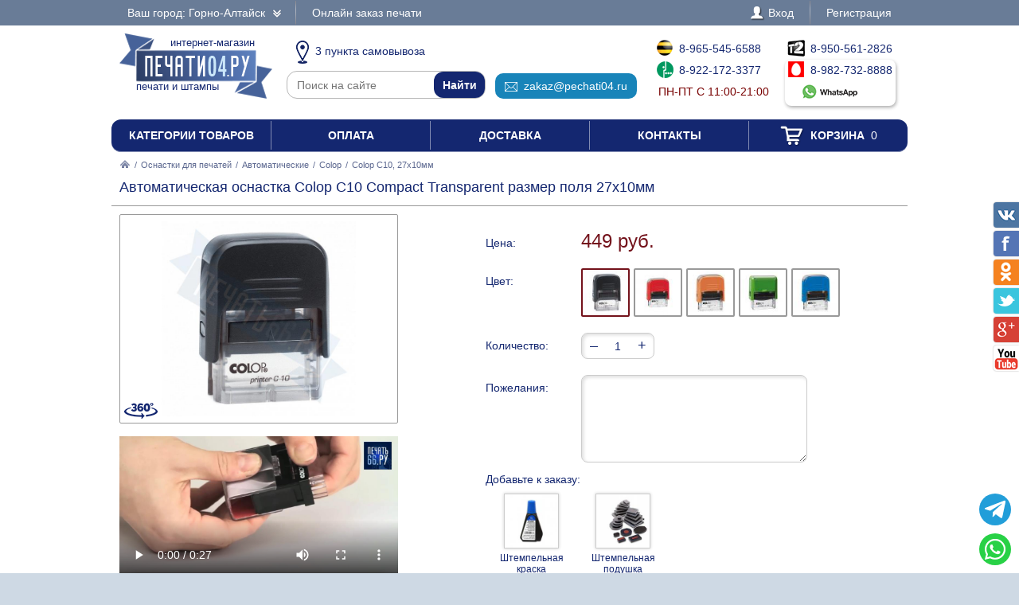

--- FILE ---
content_type: text/html; charset=UTF-8
request_url: https://pechati04.ru/osnastki/avtomaticheskie/colop/231004-colop-c10-27kh10mm
body_size: 8054
content:
<!DOCTYPE html PUBLIC "-//W3C//DTD XHTML 1.0 Transitional//EN" "http://www.w3.org/TR/xhtml1/DTD/xhtml1-transitional.dtd"> <html xmlns="http://www.w3.org/1999/xhtml"> <head> <meta http-equiv="Content-Type" content="text/html; charset=UTF-8" /> <title>Автоматическая оснастка Colop C10 Compact Transparent размер поля 27х10мм по цене 449 рублей в интернет-магазине PECHATI04.RU</title> <link rel="shortcut icon" href="/favicon.ico" /> <link rel="alternate" media="only screen and (max-width: 640px)" href="https://m.pechati04.ru/osnastki/avtomaticheskie/colop/231004-colop-c10-27kh10mm" /> <link rel="stylesheet" type="text/css" href="/js/jquery-ui/jquery-ui.min.css" /> <link rel="stylesheet" type="text/css" href="/js/fancybox/source/jquery.fancybox.css" /> <link rel="stylesheet" type="text/css" href="/js/arcticmodal/jquery.arcticmodal.css" /> <link rel="stylesheet" type="text/css" href="/js/leaflet/leaflet.css" /> <link rel="stylesheet" type="text/css" href="/js/Leaflet.fullscreen-gh-pages/dist/leaflet.fullscreen.css" /> <link rel="stylesheet" type="text/css" href="/css/admin.css" /> <link rel="stylesheet" type="text/css" href="/css/styles.css" /> <script type="text/javascript" src="/js/jquery.min.js"></script> <script type="text/javascript" src="/js/jquery.mobile.min.js"></script> <script type="text/javascript" src="/js/jquery.mousewheel.min.js"></script> <script type="text/javascript" src="/js/jquery-ui/jquery-ui.min.js"></script> <script type="text/javascript" src="/js/fancybox/source/jquery.fancybox.pack.js"></script> <script type="text/javascript" src="/js/arcticmodal/jquery.arcticmodal.min.js"></script> <script type="text/javascript" src="/js/jquery.mask.min.js"></script> <script type="text/javascript" src="/js/clipboard.min.js"></script> <script type="text/javascript" src="/js/leaflet/leaflet.js"></script> <script type="text/javascript" src="/js/Leaflet.fullscreen-gh-pages/dist/Leaflet.fullscreen.min.js"></script> <script type="text/javascript">var change_city_url='/osnastki/avtomaticheskie/colop/231004-colop-c10-27kh10mm';</script> <script type="text/javascript" src="/js/scripts.js"></script> <script type="text/javascript" src="/js/admin.js"></script> <script type="text/javascript">setInterval(function(){$.get('/auth.php');},540000);</script> </head> <body class="unselectable"> <div class="wrapper"> <div class="top_bg"> <div class="top"> <div class="top_city"> <a class="change_city_link">Ваш город: Горно-Алтайск <span class="top_city_icon"></span></a> </div> <ul class="top_menu"> <li><a href="/order">Онлайн заказ печати</a></li> </ul> <ul class="top_menu top_menu_right"> <li><a class="modal" href="/login"><span class="top_user"><span class="top_user_icon"></span> Вход</span></a></li> <li><a class="modal" href="/register">Регистрация</a></li> </ul> <div class="clear"></div> </div> </div> <div class="header"> <a class="header_logo" href="/"><span class="header_logo_top">интернет-магазин</span> <img src="/img/logo/4.png" alt="Печати04.РУ" /> <span class="header_logo_bottom">печати и штампы</span></a> <div class="header_operators"> <a class="header_operators_pickups" href="/contacts"><span class="header_operators_icon header_operators_icon_pc"></span>3 пункта самовывоза</a> <form class="header_operators_search header_search" action="https://ya.ru/search/" method="get"><input type="hidden" name="site" value="pechati04.ru" /><input type="text" name="text" placeholder="Поиск на сайте" /><input type="submit" value="Найти" /></form> <a class="header_operators_email" href="mailto:zakaz@pechati04.ru" data-clipboard-text="zakaz@pechati04.ru" onclick="return false"><span class="header_operators_icon header_operators_icon_em"></span>zakaz@pechati04.ru</a> <span class="header_operators_phones header_operators_phones_left"> <a class="header_operators_phone" href="tel:+79655456588"><span class="header_operators_icon header_operators_icon_bl"></span>8-965-545-6588</a><br /> <a class="header_operators_phone" href="tel:+79221723377"><span class="header_operators_icon header_operators_icon_mg"></span>8-922-172-3377</a><br /> <span class="header_operators_schedule">пн-пт с 11:00-21:00</span> </span> <span class="header_operators_phones header_operators_phones_right"> <a class="header_operators_phone" href="tel:+79505612826"><span class="header_operators_icon header_operators_icon_t2"></span>8-950-561-2826</a><br /> <a class="header_operators_group" target="_blank" href="https://wa.me/79827328888?text=%D0%97%D0%B4%D1%80%D0%B0%D0%B2%D1%81%D1%82%D0%B2%D1%83%D0%B9%D1%82%D0%B5%21+%D0%A5%D0%BE%D1%87%D1%83+%D0%B7%D0%B0%D0%BA%D0%B0%D0%B7%D0%B0%D1%82%D1%8C+%D0%90%D0%B2%D1%82%D0%BE%D0%BC%D0%B0%D1%82%D0%B8%D1%87%D0%B5%D1%81%D0%BA%D0%B0%D1%8F+%D0%BE%D1%81%D0%BD%D0%B0%D1%81%D1%82%D0%BA%D0%B0+Colop+C10+Compact+Transparent+%D1%80%D0%B0%D0%B7%D0%BC%D0%B5%D1%80+%D0%BF%D0%BE%D0%BB%D1%8F+27%D1%8510%D0%BC%D0%BC+%D0%B2+%D0%93%D0%BE%D1%80%D0%BD%D0%BE-%D0%90%D0%BB%D1%82%D0%B0%D0%B9%D1%81%D0%BA%D0%B5+%D0%B7%D0%B0+449+%D1%80%D1%83%D0%B1"> <span class="header_operators_phone"><span class="header_operators_icon header_operators_icon_ms"></span>8-982-732-8888</span><br /> <span class="header_operators_messengers"><span class="header_operators_icon header_operators_icon_wp"></span>&nbsp;</span> </a> </span> </div> <div class="clear"></div> </div> <ul class="header_menu"><li><a href="/categories">Категории товаров</a></li><li><a href="/payment">Оплата</a></li><li><a href="/delivery">Доставка</a></li><li><a href="/contacts">Контакты</a></li><li><a href="/cart"><span class="header_cart"><span class="header_cart_icon"></span> Корзина<span class="header_cart_count"> 0</span></span></a></li></ul> <div class="layout_wrapper"> <div class="content"> <div class="nav"><a href="/"><img src="/img/root.png" alt="Главная" /></a> / <a href="/osnastki">Оснастки для печатей</a> / <a href="/osnastki/avtomaticheskie">Автоматические</a> / <a href="/osnastki/avtomaticheskie/colop">Colop</a> / <span>Colop C10, 27х10мм</span></div> <div class="item"> <h1>Автоматическая оснастка Colop C10 Compact Transparent размер поля 27х10мм</h1> <hr /> <div class="item_layout_wrapper"> <div class="item_layout"> <div class="item_layout_center"> <form class="item_form" action="/cart" method="post" enctype="multipart/form-data"> <input type="hidden" name="token" value="1e20254785a014a43e889d85a3758033" /> <input type="hidden" name="return_url" value="/osnastki/avtomaticheskie/colop/231004-colop-c10-27kh10mm" /> <input type="hidden" name="item" value="231004" /> <div class="item_dl"><div class="item_dt item_dt_pad">Цена:</div><div class="item_dd"> <span class="item_price"><span class="item_price_current" data-price="449">449 руб.</span></span>  </div><div class="clear"></div></div> <div class="item_dl"><div class="item_dt item_dt_pad">Цвет:</div><div class="item_dd"><ul class="item_switch" data-type="colors"><li><label title="Черный" class="active"><input type="radio" name="color" value="Черный" checked="checked" /> <img src="/resize/thumb/files/items/c10-compact.png" alt="pic" /></label></li><li><label title="Красный"><input type="radio" name="color" value="Красный" /> <img src="/resize/thumb/files/items/c10-red.jpg" alt="pic" /></label></li><li><label title="Оранжевый"><input type="radio" name="color" value="Оранжевый" /> <img src="/resize/thumb/files/items/c10-orang-ok.jpg" alt="pic" /></label></li><li><label title="Салатовый"><input type="radio" name="color" value="Салатовый" /> <img src="/resize/thumb/files/items/colop-compact-c10-new-kivi.jpg" alt="pic" /></label></li><li><label title="Синий"><input type="radio" name="color" value="Синий" /> <img src="/resize/thumb/files/items/c10-blue-ok.jpg" alt="pic" /></label></li></ul></div><div class="clear"></div></div> <div class="item_dl"><div class="item_dt item_dt_pad">Количество:</div><div class="item_dd"> <span class="item_count"><span class="item_count_change item_count_decrease">–</span><input class="item_count_field" type="text" name="count" value="1" /><span class="item_count_change item_count_increase">+</span></span> <span class="item_stock item_color_unavailable" style="display:none;color:red" data-unavailable="{&quot;Черный&quot;:false,&quot;Красный&quot;:false,&quot;Оранжевый&quot;:false,&quot;Салатовый&quot;:false,&quot;Синий&quot;:false}">уточняйте наличие</span> </div><div class="clear"></div></div> <div class="form item_dl"> <div class="item_dt item_dt_pad">Пожелания:</div><div class="item_dd"><textarea name="comments"></textarea></div><div class="clear"></div> <div class="item_dt item_dt_pad item_dt_wide">Добавьте к заказу:</div><div class="clear"></div> <ul class="item_additional"><li><label> <input type="checkbox" name="items[]" value="129200" /> <span class="item_additional_img"><img src="/resize/list/files/items/7011-blue-ok.jpg" alt="pic" /></span><br /> <span class="item_additional_name">Штемпельная краска</span><br /> <span class="item_additional_price">256 руб.</span> <span class="tooltip"><span class="tooltip_item">Trodat 7011, 28 мл<br /><img src="/resize/list/files/items/7011-blue-ok.jpg" alt="pic" /><br />256 руб.</span></span> </label></li><li><label> <input type="checkbox" name="items[]" value="658286" /> <span class="item_additional_img"><img src="/resize/list/files/items/risunok1-14.jpg" alt="pic" /></span><br /> <span class="item_additional_name">Штемпельная подушка</span><br /> <span class="item_additional_price">190 руб.</span> <span class="tooltip"><span class="tooltip_item">Colop E/10<br /><img src="/resize/list/files/items/risunok1-14.jpg" alt="pic" /><br />190 руб.</span></span> </label></li></ul> <div style="background:#d8eaf6;padding:4px 8px;margin-top:10px">Заправляйте печати рекомендуемыми нами красками, и Ваши печати всегда будут проставлять отличный оттиск.</div> </div> <div class="item_buttons"> <button class="item_button item_button_bg" type="submit" name="act" value="buy">Купить сейчас</button> <button class="item_button item_button_bg item_button_cart" type="submit" name="act" value="cart"><span class="item_button_cart_icon"></span> Добавить в корзину</button> </div> <div class="item_dl"><div class="item_dt">Оплата:</div><div class="item_dd"> <a class="modal" href="/payment" target="_blank"><img src="/img/footer_payment_methods.png" alt="VISA, MasterCard, WebMoney, Яндекс.Деньги" border="0" /></a> </div><div class="clear"></div></div> <div class="item_dl"><div class="item_dt">Поделиться:</div><div class="item_dd"> <script type="text/javascript" src="//yastatic.net/es5-shims/0.0.2/es5-shims.min.js"></script> <script type="text/javascript" src="//yastatic.net/share2/share.js" async="async"></script> <div class="ya-share2" data-services="vkontakte,twitter,odnoklassniki,facebook,gplus"></div> </div><div class="clear"></div></div> </form> </div> </div> <div class="item_layout_left"> <div class="item_photos" data-type="photos" data-color="Черный"> <a class="item_photos_360 modal" href="?360"><img src="/img/360.png" alt="360" /></a> <a class="item_photo" href="/resize/full/files/items/c10-compact.png"><img src="/resize/full/files/items/c10-compact.png" alt="pic" /></a> <div class="item_thumbs"><ul><li><a href="/resize/full/files/items/c10-compact.png" class="active" data-val="files/items/c10-compact.png"><img src="/resize/thumb/files/items/c10-compact.png" alt="pic" /></a></li></ul><div class="item_thumbs_left"></div><div class="item_thumbs_right"></div></div> </div> <div class="item_photos" data-type="photos" data-color="Красный" style="display:none"> <a class="item_photos_360 modal" href="?360"><img src="/img/360.png" alt="360" /></a> <a class="item_photo" href="/resize/full/files/items/c10-red.jpg"><img src="/resize/full/files/items/c10-red.jpg" alt="pic" /></a> <div class="item_thumbs"><ul><li><a href="/resize/full/files/items/c10-red.jpg" class="active" data-val="files/items/c10-red.jpg"><img src="/resize/thumb/files/items/c10-red.jpg" alt="pic" /></a></li></ul><div class="item_thumbs_left"></div><div class="item_thumbs_right"></div></div> </div> <div class="item_photos" data-type="photos" data-color="Оранжевый" style="display:none"> <a class="item_photos_360 modal" href="?360"><img src="/img/360.png" alt="360" /></a> <a class="item_photo" href="/resize/full/files/items/c10-orang-ok.jpg"><img src="/resize/full/files/items/c10-orang-ok.jpg" alt="pic" /></a> <div class="item_thumbs"><ul><li><a href="/resize/full/files/items/c10-orang-ok.jpg" class="active" data-val="files/items/c10-orang-ok.jpg"><img src="/resize/thumb/files/items/c10-orang-ok.jpg" alt="pic" /></a></li></ul><div class="item_thumbs_left"></div><div class="item_thumbs_right"></div></div> </div> <div class="item_photos" data-type="photos" data-color="Салатовый" style="display:none"> <a class="item_photos_360 modal" href="?360"><img src="/img/360.png" alt="360" /></a> <a class="item_photo" href="/resize/full/files/items/colop-compact-c10-new-kivi.jpg"><img src="/resize/full/files/items/colop-compact-c10-new-kivi.jpg" alt="pic" /></a> <div class="item_thumbs"><ul><li><a href="/resize/full/files/items/colop-compact-c10-new-kivi.jpg" class="active" data-val="files/items/colop-compact-c10-new-kivi.jpg"><img src="/resize/thumb/files/items/colop-compact-c10-new-kivi.jpg" alt="pic" /></a></li></ul><div class="item_thumbs_left"></div><div class="item_thumbs_right"></div></div> </div> <div class="item_photos" data-type="photos" data-color="Синий" style="display:none"> <a class="item_photos_360 modal" href="?360"><img src="/img/360.png" alt="360" /></a> <a class="item_photo" href="/resize/full/files/items/c10-blue-ok.jpg"><img src="/resize/full/files/items/c10-blue-ok.jpg" alt="pic" /></a> <div class="item_thumbs"><ul><li><a href="/resize/full/files/items/c10-blue-ok.jpg" class="active" data-val="files/items/c10-blue-ok.jpg"><img src="/resize/thumb/files/items/c10-blue-ok.jpg" alt="pic" /></a></li></ul><div class="item_thumbs_left"></div><div class="item_thumbs_right"></div></div> </div> <br /><video src="/files/videos/kolop-s10.mp4" poster="/files/videos/s10.jpg" controls="controls" width="350"></video> </div> <div class="clear"></div> </div> <div class="contacts_wrapper"> <div style="display:none"><input type="radio" name="pickup" value="" checked="checked" /></div> <div class="contacts_pickups_title">Самовывоз в Горно-Алтайске &nbsp; <em>3 офиса выдачи</em></div> <ul class="contacts_tabs_titles"><li>На карте</li><li class="active">Списком</li></ul> <ul class="contacts_tabs"> <li> <div class="contacts_map_layout"><div class="contacts_map_layout_center"><div class="contacts_map"></div></div></div><div class="contacts_map_layout_left"><ul class="contacts_map_list"> <li><label><span><input type="radio" name="pickup" value="pick-cdek7151" data-src="cdek" data-name="Самовывоз из пункта выдачи" data-price="0" data-type="side" data-lat="51.9571" data-lng="85.9677" data-popup="&lt;div class=&quot;contacts_map_popup&quot;&gt; &lt;big&gt;ул. Григория Чорос-Гуркина, 4&lt;/big&gt;&lt;br /&gt; &lt;big&gt;офис выдачи&lt;/big&gt;&lt;br /&gt; Пн-Вс 09:00-19:00&lt;br /&gt; Готовность к получению: 5 дней&lt;br /&gt; Стоимость самовывоза: бесплатно&lt;br /&gt; &lt;/div&gt;" /></span><span><big>ул. Григория Чорос-Гуркина, 4</big><br />Пн-Вс 09:00-19:00</span></label></li> <li><label><span><input type="radio" name="pickup" value="pick-cdek1395" data-src="cdek" data-name="Самовывоз из пункта выдачи" data-price="0" data-type="side" data-lat="51.9565" data-lng="85.9503" data-popup="&lt;div class=&quot;contacts_map_popup&quot;&gt; &lt;big&gt;ул. Чорос Гуркина, 39/6&lt;/big&gt;&lt;br /&gt; &lt;big&gt;офис выдачи&lt;/big&gt;&lt;br /&gt; Пн-Пт 10:00-19:00,&lt;br /&gt;Сб-Вс 10:00-18:00&lt;br /&gt; Готовность к получению: 5 дней&lt;br /&gt; Стоимость самовывоза: бесплатно&lt;br /&gt; &lt;/div&gt;" /></span><span><big>ул. Чорос Гуркина, 39/6</big><br />Пн-Пт 10:00-19:00,<br />Сб-Вс 10:00-18:00</span></label></li> <li><label><span><input type="radio" name="pickup" value="pick-cdek3136" data-src="cdek" data-name="Самовывоз из пункта выдачи" data-price="0" data-type="side" data-lat="51.9615" data-lng="85.9134" data-popup="&lt;div class=&quot;contacts_map_popup&quot;&gt; &lt;big&gt;Проспект Коммунистический, 109/14&lt;/big&gt;&lt;br /&gt; &lt;big&gt;офис выдачи&lt;/big&gt;&lt;br /&gt; Пн-Пт 10:00-19:00,&lt;br /&gt;Сб-Вс 10:00-18:00&lt;br /&gt; Готовность к получению: 5 дней&lt;br /&gt; Стоимость самовывоза: бесплатно&lt;br /&gt; &lt;/div&gt;" /></span><span><big>Проспект Коммунистический, 109/14</big><br />Пн-Пт 10:00-19:00,<br />Сб-Вс 10:00-18:00</span></label></li> </ul></div><div class="clear"></div> </li> <li class="active"> <table class="contacts_table"> <thead><tr><th>Офис выдачи</th><th>Получение</th><th>Стоимость</th></tr></thead> <tbody data-value="pick-cdek7151"> <tr class="contacts_table_item"> <td>ул. Григория Чорос-Гуркина, 4</td> <td>5 дней</td> <td>бесплатно</td> </tr> <tr><td colspan="3"><div class="contacts_table_details"> <div class="contacts_table_location">Ближайшая остановка ТЦ Ткацкий, войти в ТЦ Ткацкий 2, через вход по улице Григория Чорос-Гуркина, 1 этаж</div> <div class="contacts_table_map"></div> </div></td></tr> </tbody> <tbody data-value="pick-cdek1395"> <tr class="contacts_table_item"> <td>ул. Чорос Гуркина, 39/6</td> <td>5 дней</td> <td>бесплатно</td> </tr> <tr><td colspan="3"><div class="contacts_table_details"> <div class="contacts_table_map"></div> </div></td></tr> </tbody> <tbody data-value="pick-cdek3136"> <tr class="contacts_table_item"> <td>Проспект Коммунистический, 109/14</td> <td>5 дней</td> <td>бесплатно</td> </tr> <tr><td colspan="3"><div class="contacts_table_details"> <div class="contacts_table_location">ТЦ «Горный» левое крыло, рядом со Сбербанком.</div> <div class="contacts_table_map"></div> </div></td></tr> </tbody> </table> </li> </ul> <table class="contacts_delivery_table"> <tr><th class="contacts_delivery_title">Варианты доставки</th><th>Стоимость</th></tr> <tr class="contacts_delivery_pickup"> <td> Самовывоз<br /><small>3 офиса выдачи в Горно-Алтайске</small> <br /><small>Бесплатно при заказе изготовления печати</small> </td> <td class="contacts_delivery_price"><big>бесплатно</big></td> </tr> <tr class="contacts_delivery_row"> <td><label> <input type="radio" name="pickup" value="cdek-cdekcity822" data-name="Доставка курьером по адресу" data-price="299" id="pickup-cdek-cdekcity822" /> Доставка курьером по адресу в Горно-Алтайске<br /> <small>Доставка на домашний адрес или в офис прямо в руки</small><br /> <small>Срок доставки: 5 дней</small> <br /><small>Бесплатно при заказе печатей от 2999 рублей</small> </label></td> <td class="contacts_delivery_price"><label for="pickup-cdek-cdekcity822"><big>299 р.</big><br /><small>или бесплатно</small></label></td> </tr> <tr><td>Доставка в Ваш населенный пункт<br /><small>Начните набирать и выберите из выпадающего списка</small></td><td class="form contacts_delivery_price"><input type="text" class="pickup_custom_city" /></td></tr> </table> </div> <div class="item_tabs"> <div class="item_tab"><div class="item_tab_title"><hr />Описание товара</div><ul> <li>Автоматическая оснастка Colop C10 Compact Transparent размер поля 27х10мм по цене 449 рублей и еще <a href="/osnastki/avtomaticheskie/colop">54 вида автоматических оснасток colop</a></li> <li>Доставка по Горно-Алтайску и Алтаю от 299 рублей или бесплатно</li> <li>Габариты : высота 50мм, ширина 30мм, глубина 60мм, вес 30 грамм, размер поля 27 x 10мм</li> </ul> <p>Автоматическая оснастка Colop C10&nbsp;Compact Transparent с полем&nbsp;27 х 10 мм. Синяя подушка.</p> </div> </div> <center class="form"><button onclick="$('html,body').animate({scrollTop:Math.max($('.item_buttons').offset().top+100-$(window).height(),0)}); $('.item_form button[name=&quot;act&quot;][value=&quot;cart&quot;]').click();">Добавить в корзину</button></center> </div> </div> <div class="clear"></div> </div>   <div class="footer_menu"> <div class="footer_menu_col"> <div class="footer_menu_title">Заказ печатей, штампов</div> <ul class="footer_menu_list"> <li><a href="/zakaz/pechati-ip">Печати ИП</a></li> <li><a href="/zakaz/pechati-ooo">Печати ООО</a></li> <li><a href="/zakaz/zaschita-ot-poddelki">Защита от подделки</a></li> <li><a href="/zakaz/shtampy">Штампы</a></li> <li><a href="/zakaz/meditsinskie-pechati">Медицинские печати</a></li> <li><a href="/zakaz/faksimile">Факсимиле</a></li> <li><a href="/zakaz/pechati-po-ottisku">Печати по оттиску</a></li> <li><a href="/zakaz/gerbovye-pechati">Гербовые печати</a></li> <li><a href="/zakaz/kadastrovye-pechati">Кадастровые печати</a></li> <li><a href="/zakaz/samozanyatye">Самозанятые</a></li> <li><a href="/zakaz/detskie-pechati">Детские печати</a></li> </ul> </div> <div class="footer_menu_col"> <div class="footer_menu_title">Оснастки для печатей</div> <ul class="footer_menu_list"> <li><a href="/osnastki/avtomaticheskie">Автоматические</a></li> <li class="footer_menu_logos"> <a href="/osnastki/avtomaticheskie/trodat"><img src="/resize/icon/files/sections/logo-trodat.png" alt="pic" /></a> <a href="/osnastki/avtomaticheskie/colop"><img src="/resize/icon/files/sections/logo-colop.png" alt="pic" /></a> <a href="/osnastki/avtomaticheskie/shiny"><img src="/resize/icon/files/sections/logo-shiny.png" alt="pic" /></a> <a href="/osnastki/avtomaticheskie/grm"><img src="/resize/icon/files/sections/logo-grm.png" alt="pic" /></a> </li> <li><a href="/osnastki/karmannye">Карманные</a></li> <li><a href="/osnastki/ruchnye-plastmassovye">Ручные пластмассовые</a></li> <li><a href="/osnastki/metallicheskie">Металлические</a></li> <li><a href="/datery">Датеры</a></li> <li><a href="/numeratory">Нумераторы</a></li> </ul> </div> <div class="footer_menu_col"> <div class="footer_menu_title">Сервис для клиента</div> <ul class="footer_menu_list"> <li><a href="/about">О компании</a></li> <li><a href="https://wa.me/79827328888?text=%D0%97%D0%B4%D1%80%D0%B0%D0%B2%D1%81%D1%82%D0%B2%D1%83%D0%B9%D1%82%D0%B5%21+%D0%A5%D0%BE%D1%87%D1%83+%D0%B7%D0%B0%D0%BA%D0%B0%D0%B7%D0%B0%D1%82%D1%8C+%D0%90%D0%B2%D1%82%D0%BE%D0%BC%D0%B0%D1%82%D0%B8%D1%87%D0%B5%D1%81%D0%BA%D0%B0%D1%8F+%D0%BE%D1%81%D0%BD%D0%B0%D1%81%D1%82%D0%BA%D0%B0+Colop+C10+Compact+Transparent+%D1%80%D0%B0%D0%B7%D0%BC%D0%B5%D1%80+%D0%BF%D0%BE%D0%BB%D1%8F+27%D1%8510%D0%BC%D0%BC+%D0%B2+%D0%93%D0%BE%D1%80%D0%BD%D0%BE-%D0%90%D0%BB%D1%82%D0%B0%D0%B9%D1%81%D0%BA%D0%B5+%D0%B7%D0%B0+449+%D1%80%D1%83%D0%B1" target="_blank">Вопросы и ответы</a></li> <li><a href="/order">Онлайн заказ печатей</a></li> <li><a href="/delivery">Доставка печатей</a></li> <li><a href="/warranty">Гарантийные обязательства</a></li> <li><a href="/documents">Необходимые документы</a></li> <li><a href="/contacts">Контакты компании</a></li> </ul> </div> <div class="footer_menu_col"> <div class="footer_menu_title">Мы в соцсетях</div> <ul class="footer_menu_list"> <li><a href="https://vk.com/" target="_blank"><span class="footer_social"><span class="footer_social_icon_vk"></span> Вконтакте</span></a></li> <li><a href="https://twitter.com/" target="_blank"><span class="footer_social"><span class="footer_social_icon_tw"></span> Twitter</span></a></li> <li><a href="https://ok.ru/group/" target="_blank"><span class="footer_social"><span class="footer_social_icon_od"></span> Одноклассники</span></a></li> <li><a href="https://www.facebook.com/" target="_blank"><span class="footer_social"><span class="footer_social_icon_fb"></span> Facebook</span></a></li> <li><a href="https://plus.google.com/+" target="_blank"><span class="footer_social"><span class="footer_social_icon_gp"></span> Google+</span></a></li> </ul> <br /><a onclick="document.cookie='pt_lt=mobile; path=/; domain=.pechati04.ru'" href="https://m.pechati04.ru/osnastki/avtomaticheskie/colop/231004-colop-c10-27kh10mm">Мобильная версия</a> </div> <div class="clear"></div> </div> <div class="header footer"> <a class="header_logo" href="/"><span class="header_logo_top">интернет-магазин</span> <img src="/img/logo/4.png" alt="Печати04.РУ" /> <span class="header_logo_bottom">печати и штампы</span></a> <div class="header_operators"> <a class="header_operators_pickups" href="/contacts"><span class="header_operators_icon header_operators_icon_pc"></span>3 пункта самовывоза</a> <form class="header_operators_search header_search" action="https://ya.ru/search/" method="get"><input type="hidden" name="site" value="pechati04.ru" /><input type="text" name="text" placeholder="Поиск на сайте" /><input type="submit" value="Найти" /></form> <a class="header_operators_email" href="mailto:zakaz@pechati04.ru" data-clipboard-text="zakaz@pechati04.ru" onclick="return false"><span class="header_operators_icon header_operators_icon_em"></span>zakaz@pechati04.ru</a> <span class="header_operators_phones header_operators_phones_left"> <a class="header_operators_phone" href="tel:+79655456588"><span class="header_operators_icon header_operators_icon_bl"></span>8-965-545-6588</a><br /> <a class="header_operators_phone" href="tel:+79221723377"><span class="header_operators_icon header_operators_icon_mg"></span>8-922-172-3377</a><br /> <span class="header_operators_schedule">пн-пт с 11:00-21:00</span> </span> <span class="header_operators_phones header_operators_phones_right"> <a class="header_operators_phone" href="tel:+79505612826"><span class="header_operators_icon header_operators_icon_t2"></span>8-950-561-2826</a><br /> <a class="header_operators_group" target="_blank" href="https://wa.me/79827328888?text=%D0%97%D0%B4%D1%80%D0%B0%D0%B2%D1%81%D1%82%D0%B2%D1%83%D0%B9%D1%82%D0%B5%21+%D0%A5%D0%BE%D1%87%D1%83+%D0%B7%D0%B0%D0%BA%D0%B0%D0%B7%D0%B0%D1%82%D1%8C+%D0%90%D0%B2%D1%82%D0%BE%D0%BC%D0%B0%D1%82%D0%B8%D1%87%D0%B5%D1%81%D0%BA%D0%B0%D1%8F+%D0%BE%D1%81%D0%BD%D0%B0%D1%81%D1%82%D0%BA%D0%B0+Colop+C10+Compact+Transparent+%D1%80%D0%B0%D0%B7%D0%BC%D0%B5%D1%80+%D0%BF%D0%BE%D0%BB%D1%8F+27%D1%8510%D0%BC%D0%BC+%D0%B2+%D0%93%D0%BE%D1%80%D0%BD%D0%BE-%D0%90%D0%BB%D1%82%D0%B0%D0%B9%D1%81%D0%BA%D0%B5+%D0%B7%D0%B0+449+%D1%80%D1%83%D0%B1"> <span class="header_operators_phone"><span class="header_operators_icon header_operators_icon_ms"></span>8-982-732-8888</span><br /> <span class="header_operators_messengers"><span class="header_operators_icon header_operators_icon_wp"></span>&nbsp;</span> </a> </span> </div> <div class="clear"></div> </div> <div class="footer_subscribe_bg"> <div class="footer_subscribe"> <a class="footer_payment_methods" href="/payment">Оплата с помощью<br />электронных денег<br /><img src="/img/footer_payment_methods.png" alt="VISA, MasterCard, WebMoney, Яндекс.Деньги" /></a> <form class="footer_subscribe_form footer_payment_form" action="/payment" method="get"> <div class="footer_subscribe_text">Введите номер заказа</div> <div class="footer_subscribe_field"><input type="text" name="id" /><input type="submit" value="Оплатить" /></div> </form> <form class="footer_subscribe_form" action="/subscribe" method="post"> <input type="hidden" name="token" value="1e20254785a014a43e889d85a3758033" /> <input type="hidden" name="return_url" value="/osnastki/avtomaticheskie/colop/231004-colop-c10-27kh10mm" /> <input type="hidden" name="name" value="" /> <input type="hidden" name="act" value="Подписаться" /> <div class="footer_subscribe_text">Хотите узнавать о новых скидках и специальных предложениях?</div> <div class="footer_subscribe_field"><input type="text" name="email" placeholder="E-mail" /><input type="submit" value="Да" /></div> <div class="footer_subscribe_field"><input type="text" name="phone" placeholder="Телефон" /><input type="submit" value="Да" /></div> </form>  </div> </div> <div class="footer_copy_bg"> <div class="footer_copy"> <div class="footer_counters">   <a href="https://metrika.yandex.ru/stat/?id=50298006&amp;from=informer" target="_blank" rel="nofollow"><img src="https://informer.yandex.ru/informer/50298006/1_1_FFFFFFFF_EFEFEFFF_0_uniques" style="width:80px; height:15px; border:0;" alt="Яндекс.Метрика" title="Яндекс.Метрика: данные за сегодня (уникальные посетители)" class="ym-advanced-informer" data-cid="50298006" data-lang="ru" /></a>   <script type="text/javascript" > (function (d, w, c) { (w[c] = w[c] || []).push(function() { try { w.yaCounter50298006 = new Ya.Metrika2({ id:50298006, clickmap:true, trackLinks:true, accurateTrackBounce:true, webvisor:true }); } catch(e) { } }); var n = d.getElementsByTagName("script")[0], s = d.createElement("script"), f = function () { n.parentNode.insertBefore(s, n); }; s.type = "text/javascript"; s.async = true; s.src = "https://mc.yandex.ru/metrika/tag.js"; if (w.opera == "[object Opera]") { d.addEventListener("DOMContentLoaded", f, false); } else { f(); } })(document, window, "yandex_metrika_callbacks2"); </script> <noscript><div><img src="https://mc.yandex.ru/watch/50298006" style="position:absolute; left:-9999px;" alt="" /></div></noscript>   </div> <div class="footer_copy_text">По всем вопросам и предложениям, связанным с работой сайта, пишите по адресу: Copyright &copy; 2007-2025<br />Разрешается использовать любые материалы проекта в сети Интернет при условии установки прямой<br />ссылки на этот конкретный материал.</div> </div> </div> </div> <ul class="social_right"> <li><a class="social_right_vk" target="_blank" href="https://vk.com/"></a><span class="clear"></span></li> <li><a class="social_right_fb" target="_blank" href="https://www.facebook.com/"></a><span class="clear"></span></li> <li><a class="social_right_ok" target="_blank" href="https://ok.ru/group/"></a><span class="clear"></span></li> <li><a class="social_right_tw" target="_blank" href="https://twitter.com/"></a><span class="clear"></span></li> <li><a class="social_right_gp" target="_blank" href="https://plus.google.com/+"></a><span class="clear"></span></li> <li><a class="social_right_yt" target="_blank" href="https://www.youtube.com/channel/UCoGj0ojO2E8rMlAwEQm55Sw"></a><span class="clear"></span></li> </ul>  <a class="telegram_fixed" href="https://t.me/pechat66_bot" target="_blank"><svg xmlns="http://www.w3.org/2000/svg" viewBox="0 0 448 512"><path d="M446.7 98.6l-67.6 318.8c-5.1 22.5-18.4 28.1-37.3 17.5l-103-75.9-49.7 47.8c-5.5 5.5-10.1 10.1-20.7 10.1l7.4-104.9 190.9-172.5c8.3-7.4-1.8-11.5-12.9-4.1L117.8 284 16.2 252.2c-22.1-6.9-22.5-22.1 4.6-32.7L418.2 66.4c18.4-6.9 34.5 4.1 28.5 32.2z" fill="currentColor"></path></svg></a> <a class="whatsapp_fixed" href="https://wa.me/79827328888?text=%D0%97%D0%B4%D1%80%D0%B0%D0%B2%D1%81%D1%82%D0%B2%D1%83%D0%B9%D1%82%D0%B5%21+%D0%A5%D0%BE%D1%87%D1%83+%D0%B7%D0%B0%D0%BA%D0%B0%D0%B7%D0%B0%D1%82%D1%8C+%D0%90%D0%B2%D1%82%D0%BE%D0%BC%D0%B0%D1%82%D0%B8%D1%87%D0%B5%D1%81%D0%BA%D0%B0%D1%8F+%D0%BE%D1%81%D0%BD%D0%B0%D1%81%D1%82%D0%BA%D0%B0+Colop+C10+Compact+Transparent+%D1%80%D0%B0%D0%B7%D0%BC%D0%B5%D1%80+%D0%BF%D0%BE%D0%BB%D1%8F+27%D1%8510%D0%BC%D0%BC+%D0%B2+%D0%93%D0%BE%D1%80%D0%BD%D0%BE-%D0%90%D0%BB%D1%82%D0%B0%D0%B9%D1%81%D0%BA%D0%B5+%D0%B7%D0%B0+449+%D1%80%D1%83%D0%B1" target="_blank"><svg xmlns="http://www.w3.org/2000/svg" viewBox="0 0 448 512"><path d="M380.9 97.1C339 55.1 283.2 32 223.9 32c-122.4 0-222 99.6-222 222 0 39.1 10.2 77.3 29.6 111L0 480l117.7-30.9c32.4 17.7 68.9 27 106.1 27h.1c122.3 0 224.1-99.6 224.1-222 0-59.3-25.2-115-67.1-157zm-157 341.6c-33.2 0-65.7-8.9-94-25.7l-6.7-4-69.8 18.3L72 359.2l-4.4-7c-18.5-29.4-28.2-63.3-28.2-98.2 0-101.7 82.8-184.5 184.6-184.5 49.3 0 95.6 19.2 130.4 54.1 34.8 34.9 56.2 81.2 56.1 130.5 0 101.8-84.9 184.6-186.6 184.6zm101.2-138.2c-5.5-2.8-32.8-16.2-37.9-18-5.1-1.9-8.8-2.8-12.5 2.8-3.7 5.6-14.3 18-17.6 21.8-3.2 3.7-6.5 4.2-12 1.4-32.6-16.3-54-29.1-75.5-66-5.7-9.8 5.7-9.1 16.3-30.3 1.8-3.7 .9-6.9-.5-9.7-1.4-2.8-12.5-30.1-17.1-41.2-4.5-10.8-9.1-9.3-12.5-9.5-3.2-.2-6.9-.2-10.6-.2-3.7 0-9.7 1.4-14.8 6.9-5.1 5.6-19.4 19-19.4 46.3 0 27.3 19.9 53.7 22.6 57.4 2.8 3.7 39.1 59.7 94.8 83.8 35.2 15.2 49 16.5 66.6 13.9 10.7-1.6 32.8-13.4 37.4-26.4 4.6-13 4.6-24.1 3.2-26.4-1.3-2.5-5-3.9-10.5-6.6z" fill="currentColor"></path></svg></a> </body> </html>

--- FILE ---
content_type: text/css
request_url: https://pechati04.ru/css/admin.css
body_size: 3356
content:
html,body{height:100%;}
body{margin:0;}
.admin_clear{clear:both;}
.admin_loading{position:fixed;top:0;left:0;width:100%;height:100%;cursor:wait;background:#fff;opacity:.5;filter:alpha(opacity=50);z-index:1;}
.admin_drag{position:fixed;top:0;left:0;width:100%;height:100%;cursor:move;background:url(../img/spacer.gif);z-index:1;}

.admin_layout{width:100%;height:100%;border-collapse:collapse;font-family:arial;font-size:14px;}
.admin_layout>tbody>tr>td{padding:0;}
.admin_layout_top{vertical-align:top;height:1px;}
.admin_layout_bottom{vertical-align:bottom;height:1px;}
.admin_layout>tbody>tr>td>table{border-collapse:collapse;margin:auto;}
.admin_layout>tbody>tr>td>table>tbody>tr>td{padding:10px;}

.admin_layout ~ .ui-widget{font-family:arial;font-size:14px;}

.admin_header{color:#fff;text-shadow:0 -1px 0 #000;line-height:20px;padding:6px 16px;background:#333;box-shadow:0 0 4px rgba(0,0,0,.5);position:relative;z-index:1;}
.admin_header a{white-space:nowrap;cursor:pointer;color:#fff;text-decoration:none;}
.admin_header a:hover{text-decoration:underline;}

.admin_header_menu, .admin_header_menu ul, .admin_header_menu li, .admin_header_menu a{display:block;list-style:none;padding:0;margin:0;position:relative;}
.admin_header_menu > li{float:left;margin-right:16px;}
.admin_header_menu > li > a{float:left;}
.admin_header_menu a{padding-left:20px;}
.admin_header_menu a.current{font-weight:bold;}
.admin_header_menu img{border:none;max-width:16px;max-height:16px;position:absolute;top:50%;left:0;margin-top:-8px;}
.admin_header_menu ul{display:none;box-shadow:0 0 4px rgba(0,0,0,.5);border-radius:4px;padding:2px 0;background:#333;position:absolute;top:100%;left:-8px;}
.admin_header_menu ul li{border-radius:2px;}
.admin_header_menu ul li:hover{background:rgba(255,255,255,.1);}
.admin_header_menu.hover li:hover, .admin_header_menu li.hover{z-index:1;}
.admin_header_menu.hover li:hover > ul, .admin_header_menu li.hover > ul{display:block;}
.admin_header_menu ul a{padding:2px 8px 2px 28px;}
.admin_header_menu ul img{left:8px;}
.admin_header_menu ul a:not(:only-child){padding-right:24px;}
.admin_header_menu ul a:not(:only-child):after{content:'»';width:8px;height:8px;line-height:8px;position:absolute;right:8px;top:50%;margin-top:-4px;}
.admin_header_menu ul ul{top:-2px;left:100%;}

.admin_header_logout{float:right;white-space:nowrap;}
#logout_form{display:none;}

.admin_nav{color:#666;text-shadow:0 1px 0 #fff;font-family:arial;font-size:12px;line-height:16px;padding:5px 16px 3px;background:#eee;box-shadow:0 0 4px rgba(0,0,0,.5);position:relative;}
.admin_nav a, .admin_nav span{white-space:nowrap;}
.admin_nav a{cursor:pointer;color:#666;text-decoration:none;}
.admin_nav a:hover{text-decoration:underline;}

.admin_icons, .admin_icons li, .admin_icons a, .admin_icons img{display:block;list-style:none;margin:0;padding:0;border:none;float:left;}
.admin_icons{position:absolute;top:0;right:0;padding:4px;background:url(../img/spacer.gif);}
.admin_icons li{margin-left:4px;}
.admin_icons li:first-child{margin-left:0;}
.admin_icons a{cursor:pointer;opacity:.33;position:relative;}
.admin_icons a:hover{opacity:.67;}
.admin_icons img{max-width:32px;max-height:32px;}
.admin_icons img + img{max-width:16px;max-height:16px;position:absolute;top:18px;left:18px;}
.admin_layout_top .admin_icons{top:100%;z-index:1;}

.admin_content{color:#333;font-family:arial;font-size:14px;}
.admin_content a{cursor:pointer;color:#0082e6;text-decoration:none;}
.admin_content a:hover, .admin_content a.hover{text-decoration:underline;}

.admin_modal_wrapper{position:relative;padding:16px;max-width:916px;background:#fff;box-shadow:0 0 0 8px rgba(255,255,255,.5);border-radius:8px;}
.admin_modal_wrapper .arcticmodal-close{position:absolute;right:4px;top:4px;}

.admin_root{list-style:none;padding:8px;margin:auto;text-align:center;max-width:1008px;}
.admin_root li{display:inline-block;zoom:1;*display:inline;vertical-align:middle;padding:8px;margin:0;}
.admin_root a{display:block;padding:4px;width:144px;border-radius:8px;box-shadow:0 0 8px rgba(0,0,0,.25);background:#fff;}
.admin_root a:hover{box-shadow:0 0 8px rgba(0,0,0,.5);text-decoration:none;}
.admin_root a:active{box-shadow:0 0 8px rgba(0,0,0,.75);}
.admin_root img{max-width:128px;max-height:128px;border:none;}

.admin_action{display:inline-block;width:16px;height:16px;margin-left:4px;cursor:pointer;opacity:.5;filter:alpha(opacity=50);vertical-align:middle;background-image:url(../img/admin.png);}
.admin_action:hover, .admin_action.hover{opacity:1;filter:alpha(opacity=100);}
.admin_action:first-child{margin-left:0;}
.admin_action_drag{background-position:0 -16px;cursor:move;}
.admin_action_edit{background-position:0 -32px;}
.admin_action_activate{background-position:0 -48px;}
.admin_action_deactivate{background-position:0 -64px;}
.admin_action_delete{background-position:0 -80px;}
.admin_action_go{background-position:0 -96px;}
.admin_action_remove{background-position:0 -112px;}
.admin_action_up{background-position:0 -128px;}
.admin_action_right{background-position:0 -144px;}
.admin_action_down{background-position:0 -160px;}
.admin_action_left{background-position:0 -176px;}
.admin_action_reload{background-position:0 -192px;}
.admin_action_plus{background-position:0 -208px;}
.admin_action_minus{background-position:0 -224px;}
.admin_action_folder{background-position:0 -240px;}
.admin_action.admin_action_inactive{cursor:default;opacity:.1;filter:alpha(opacity=10);}

.admin_reload_wrapper{display:inline-block;position:relative;}
.admin_reload_wrapper .admin_action_reload{position:absolute;right:4px;bottom:4px;}
.admin_action_reload.admin_action_inactive{cursor:wait;}

.admin_list_filter{text-align:center;padding:0 0 5px;}

.admin_list_wrapper{border-collapse:collapse;margin:auto;box-shadow:-4px 0 4px -4px rgba(0,0,0,.5),4px 0 4px -4px rgba(0,0,0,.5);}
.admin_list_wrapper>tbody>tr>td{padding:0;}

.admin_list td{padding:0 !important;text-align:center;}
.admin_list [align="left"]{text-align:left;}
.admin_list [align="center"]{text-align:center;}
.admin_list [align="right"]{text-align:right;}
.admin_list_pad, .admin_list_pad td{padding:4px 8px !important;}
table.admin_list_pad{padding:0 !important;}
a.admin_list_pad, span.admin_list_pad{display:block;}
.admin_list a{color:#333;text-decoration:none;}
.admin_list_inactive, .admin_list_inactive a{color:#bbb;}
.admin_list a:hover, .admin_list a.hover{color:#0082e6;text-decoration:none;}
.admin_list_inactive a:hover, .admin_list_inactive a.hover{color:#0082e6;}
.admin_list_empty{display:block;text-align:center;}
.admin_list_actions{white-space:nowrap;}

.admin_list_plain{border-collapse:separate;border-spacing:0 1px;border:1px solid #ccc;padding:0 1px;border-radius:6px;background:#eee;}
.admin_list_plain th{padding:2px 4px;}
.admin_list_plain td{border:1px solid #ccc;border-style:solid none;background:#fff;}
.admin_list_plain td:first-child{border-radius:4px 0 0 4px;border-left-style:solid;}
.admin_list_plain .admin_list_actions{border-radius:0 4px 4px 0;border-right-style:solid;}

table.dataTable.no-footer{border-bottom:none;}

.admin_sections{margin:auto;border-collapse:separate;border-spacing:0 1px;}
.admin_sections th{padding:0 4px 2px;font-weight:normal;text-align:center;font-size:larger;}
.admin_sections td{text-align:left;border:1px solid #ccc;border-style:solid none;background:#eeeeee;
	background: -moz-linear-gradient(top,  #ffffff 0%, #eeeeee 100%);
	background: -webkit-gradient(linear, left top, left bottom, color-stop(0%,#ffffff), color-stop(100%,#eeeeee));
	background: -webkit-linear-gradient(top,  #ffffff 0%,#eeeeee 100%);
	background: -o-linear-gradient(top,  #ffffff 0%,#eeeeee 100%);
	background: -ms-linear-gradient(top,  #ffffff 0%,#eeeeee 100%);
	background: linear-gradient(to bottom,  #ffffff 0%,#eeeeee 100%);
}
.admin_sections tr:hover td{background:#dddddd;
	background: -moz-linear-gradient(top,  #eeeeee 0%, #dddddd 100%);
	background: -webkit-gradient(linear, left top, left bottom, color-stop(0%,#eeeeee), color-stop(100%,#dddddd));
	background: -webkit-linear-gradient(top,  #eeeeee 0%,#dddddd 100%);
	background: -o-linear-gradient(top,  #eeeeee 0%,#dddddd 100%);
	background: -ms-linear-gradient(top,  #eeeeee 0%,#dddddd 100%);
	background: linear-gradient(to bottom,  #eeeeee 0%,#dddddd 100%);
}
.admin_sections td:first-child{border-radius:4px 0 0 4px;border-left-style:solid;}
.admin_sections .admin_list_actions{border-radius:0 4px 4px 0;border-right-style:solid;text-align:right;}
.admin_sections .admin_list_pad, .admin_sections .admin_list_pad td{padding:2px 4px !important;}
.admin_drag_row td{position:relative;z-index:1;background:#ffdb8b;}

.admin_add{text-align:center;padding:5px 0 0;}

.admin_form{padding:0;margin:0;}
.admin_form table{margin:auto;border-collapse:separate;border-spacing:4px 2px;}
.admin_form table table{margin:0;border-bottom:1px dotted #808080;}
.admin_form table table:first-child{border-top:1px dotted #808080;}
.admin_form table table.admin_form_list_single{border:none;margin:-2px -4px 0 -8px;}
.admin_form table>tbody>tr>th{padding:0;text-align:right;font-weight:normal;}
.admin_form table>tbody>tr>th[valign="top"]{padding-top:4px;}
.admin_form table>tbody>tr>th>label{white-space:nowrap;}
.admin_form table>tbody>tr>td{padding:0;}
.admin_form table>tbody>tr>td[valign="top"]{padding:4px 0;}
.admin_form_images{max-width:320px;}
.admin_form_image{display:inline-block;position:relative;margin:4px;vertical-align:middle;}
.admin_form_image img{background:#fff;border:none;min-width:32px;min-height:32px;max-width:200px;max-height:100px;border-radius:8px;box-shadow:0 0 8px rgba(0,0,0,.25);}
.admin_form_image:hover img{box-shadow:0 0 8px rgba(0,0,0,.5);}
.admin_form_image .admin_action{margin:0;}
.admin_form_image .admin_action_remove{position:absolute;top:4px;right:4px;}
.admin_form_image .admin_action_left{position:absolute;top:50%;left:0;margin-top:-8px;}
.admin_form_image .admin_action_right{position:absolute;top:50%;right:0;margin-top:-8px;}
.admin_form_file{white-space:nowrap;}
.admin_form_file>input{width:240px;vertical-align:middle;}
.admin_form table>tbody>tr>td>input[type="file"]{vertical-align:middle;}
.admin_form table>tbody>tr>td>label>input[type="checkbox"], .admin_form table>tbody>tr>td>label>input[type="radio"]{margin:0;padding:0;vertical-align:middle;}
.admin_form table>tbody>tr>td>input[type="password"], .admin_form table>tbody>tr>td>input[type="text"], .admin_form table>tbody>tr>td>textarea{width:320px;}
.admin_form table.admin_form_list_single>tbody>tr>td>input[type="text"]{width:260px;}
.admin_form table>tbody>tr>td[colspan="2"]>textarea{width:auto;}
.admin_form table>tbody>tr>td>select{width:326px;}
.admin_form table>tbody>tr>td>.admin_form_multiple>select{width:266px;}
.admin_form table>tbody>tr>td>input.datepicker{width:70px;text-align:center;}
.admin_form table>tbody>tr>td>input.timepicker{width:60px;text-align:center;}
.admin_form_more{display:inline-block;font-size:smaller;border-bottom:1px dotted #333;cursor:pointer;margin:0 0 8px 4px;}
.admin_form_more:first-child{margin-top:6px;}
.admin_form_more:hover{color:#0082e6;border-color:#0082e6;}
.admin_form table>tbody>tr>td[colspan="2"]{text-align:center;}
.admin_form_error{color:red;font-weight:bold;}

.admin_config_sections{text-align:center;font-size:0;}
.admin_config_sections a{display:inline-block;padding:4px 8px;background:#eee;border-radius:4px;font-size:14px;margin:0 4px 8px;}
.admin_config_sections a:hover{text-decoration:none;box-shadow:0 0 4px rgba(0,0,0,.25);}
.admin_config_sections a:active{box-shadow:0 0 4px rgba(0,0,0,.5);}
.admin_config_sections a.current{font-weight:bold;}

.admin_footer{color:#666;text-shadow:0 1px 0 #fff;line-height:20px;padding:6px 16px;background:#eee;box-shadow:0 0 4px rgba(0,0,0,.5);text-align:center;}
.admin_footer a{white-space:nowrap;cursor:pointer;color:#666;text-decoration:none;}
.admin_footer a:hover{text-decoration:underline;}
.admin_footer_left{float:left;}
.admin_footer_right{float:right;}

table.dataTable tbody tr.transactions_green{background-color:#bdd9b0}
table.dataTable.stripe tbody tr.odd.transactions_green,table.dataTable.display tbody tr.odd.transactions_green{background-color:#bad4ab}
table.dataTable.hover tbody tr:hover.transactions_green,table.dataTable.display tbody tr:hover.transactions_green{background-color:#b7d1a9}
table.dataTable.order-column tbody tr.transactions_green>.sorting_1,table.dataTable.order-column tbody tr.transactions_green>.sorting_2,table.dataTable.order-column tbody tr.transactions_green>.sorting_3,table.dataTable.display tbody tr.transactions_green>.sorting_1,table.dataTable.display tbody tr.transactions_green>.sorting_2,table.dataTable.display tbody tr.transactions_green>.sorting_3{background-color:#bbd6ad}
table.dataTable.display tbody tr.odd.transactions_green>.sorting_1,table.dataTable.order-column.stripe tbody tr.odd.transactions_green>.sorting_1{background-color:#b3cca5}
table.dataTable.display tbody tr.odd.transactions_green>.sorting_2,table.dataTable.order-column.stripe tbody tr.odd.transactions_green>.sorting_2{background-color:#b4cfa7}
table.dataTable.display tbody tr.odd.transactions_green>.sorting_3,table.dataTable.order-column.stripe tbody tr.odd.transactions_green>.sorting_3{background-color:#b7d1a9}
table.dataTable.display tbody tr.even.transactions_green>.sorting_1,table.dataTable.order-column.stripe tbody tr.even.transactions_green>.sorting_1{background-color:#bbd6ad}
table.dataTable.display tbody tr.even.transactions_green>.sorting_2,table.dataTable.order-column.stripe tbody tr.even.transactions_green>.sorting_2{background-color:#bcd6ad}
table.dataTable.display tbody tr.even.transactions_green>.sorting_3,table.dataTable.order-column.stripe tbody tr.even.transactions_green>.sorting_3{background-color:#bdd9b0}
table.dataTable.display tbody tr:hover.transactions_green>.sorting_1,table.dataTable.order-column.hover tbody tr:hover.transactions_green>.sorting_1{background-color:#adc7a1}
table.dataTable.display tbody tr:hover.transactions_green>.sorting_2,table.dataTable.order-column.hover tbody tr:hover.transactions_green>.sorting_2{background-color:#b1c9a3}
table.dataTable.display tbody tr:hover.transactions_green>.sorting_3,table.dataTable.order-column.hover tbody tr:hover.transactions_green>.sorting_3{background-color:#b3cca5}

table.dataTable tbody tr.transactions_red{background-color:#d9b0bd}
table.dataTable.stripe tbody tr.odd.transactions_red,table.dataTable.display tbody tr.odd.transactions_red{background-color:#d4abba}
table.dataTable.hover tbody tr:hover.transactions_red,table.dataTable.display tbody tr:hover.transactions_red{background-color:#d1a9b7}
table.dataTable.order-column tbody tr.transactions_red>.sorting_1,table.dataTable.order-column tbody tr.transactions_red>.sorting_2,table.dataTable.order-column tbody tr.transactions_red>.sorting_3,table.dataTable.display tbody tr.transactions_red>.sorting_1,table.dataTable.display tbody tr.transactions_red>.sorting_2,table.dataTable.display tbody tr.transactions_red>.sorting_3{background-color:#d6adbb}
table.dataTable.display tbody tr.odd.transactions_red>.sorting_1,table.dataTable.order-column.stripe tbody tr.odd.transactions_red>.sorting_1{background-color:#cca5b3}
table.dataTable.display tbody tr.odd.transactions_red>.sorting_2,table.dataTable.order-column.stripe tbody tr.odd.transactions_red>.sorting_2{background-color:#cfa7b4}
table.dataTable.display tbody tr.odd.transactions_red>.sorting_3,table.dataTable.order-column.stripe tbody tr.odd.transactions_red>.sorting_3{background-color:#d1a9b7}
table.dataTable.display tbody tr.even.transactions_red>.sorting_1,table.dataTable.order-column.stripe tbody tr.even.transactions_red>.sorting_1{background-color:#d6adbb}
table.dataTable.display tbody tr.even.transactions_red>.sorting_2,table.dataTable.order-column.stripe tbody tr.even.transactions_red>.sorting_2{background-color:#d6adbc}
table.dataTable.display tbody tr.even.transactions_red>.sorting_3,table.dataTable.order-column.stripe tbody tr.even.transactions_red>.sorting_3{background-color:#d9b0bd}
table.dataTable.display tbody tr:hover.transactions_red>.sorting_1,table.dataTable.order-column.hover tbody tr:hover.transactions_red>.sorting_1{background-color:#c7a1ad}
table.dataTable.display tbody tr:hover.transactions_red>.sorting_2,table.dataTable.order-column.hover tbody tr:hover.transactions_red>.sorting_2{background-color:#c9a3b1}
table.dataTable.display tbody tr:hover.transactions_red>.sorting_3,table.dataTable.order-column.hover tbody tr:hover.transactions_red>.sorting_3{background-color:#cca5b3}

table.dataTable tbody tr.transactions_yellow{background-color:#d9ccb0}
table.dataTable.stripe tbody tr.odd.transactions_yellow,table.dataTable.display tbody tr.odd.transactions_yellow{background-color:#d4c5ab}
table.dataTable.hover tbody tr:hover.transactions_yellow,table.dataTable.display tbody tr:hover.transactions_yellow{background-color:#d1c3a9}
table.dataTable.order-column tbody tr.transactions_yellow>.sorting_1,table.dataTable.order-column tbody tr.transactions_yellow>.sorting_2,table.dataTable.order-column tbody tr.transactions_yellow>.sorting_3,table.dataTable.display tbody tr.transactions_yellow>.sorting_1,table.dataTable.display tbody tr.transactions_yellow>.sorting_2,table.dataTable.display tbody tr.transactions_yellow>.sorting_3{background-color:#d6c9ad}
table.dataTable.display tbody tr.odd.transactions_yellow>.sorting_1,table.dataTable.order-column.stripe tbody tr.odd.transactions_yellow>.sorting_1{background-color:#ccbea5}
table.dataTable.display tbody tr.odd.transactions_yellow>.sorting_2,table.dataTable.order-column.stripe tbody tr.odd.transactions_yellow>.sorting_2{background-color:#cfc1a7}
table.dataTable.display tbody tr.odd.transactions_yellow>.sorting_3,table.dataTable.order-column.stripe tbody tr.odd.transactions_yellow>.sorting_3{background-color:#d1c3a9}
table.dataTable.display tbody tr.even.transactions_yellow>.sorting_1,table.dataTable.order-column.stripe tbody tr.even.transactions_yellow>.sorting_1{background-color:#d6c9ad}
table.dataTable.display tbody tr.even.transactions_yellow>.sorting_2,table.dataTable.order-column.stripe tbody tr.even.transactions_yellow>.sorting_2{background-color:#d6c7ad}
table.dataTable.display tbody tr.even.transactions_yellow>.sorting_3,table.dataTable.order-column.stripe tbody tr.even.transactions_yellow>.sorting_3{background-color:#d9ccb0}
table.dataTable.display tbody tr:hover.transactions_yellow>.sorting_1,table.dataTable.order-column.hover tbody tr:hover.transactions_yellow>.sorting_1{background-color:#c7bba1}
table.dataTable.display tbody tr:hover.transactions_yellow>.sorting_2,table.dataTable.order-column.hover tbody tr:hover.transactions_yellow>.sorting_2{background-color:#c9bba3}
table.dataTable.display tbody tr:hover.transactions_yellow>.sorting_3,table.dataTable.order-column.hover tbody tr:hover.transactions_yellow>.sorting_3{background-color:#ccbea5}

.modal_overlay{z-index:1;position:fixed;top:0;right:0;bottom:0;left:0;background:rgba(255,255,255,.33);} .modal_wrapper{z-index:1;position:absolute;
	top:0;left:0;box-shadow:1px 1px 4px rgba(0,0,0,.33);border-radius:4px;border:1px solid #888;background:#fff;padding:5px;max-width:988px;}
.modal_wrapper_close{z-index:1;position:absolute;top:-1px;right:-1px;padding:1px 1px 0 0;opacity:.5;filter:alpha(opacity=50);}
.modal_wrapper_close:hover{text-decoration:none;opacity:1;filter:alpha(opacity=100);}
.modal_wrapper_close span{display:block;width:14px;line-height:14px;border-radius:0 3px 0 3px;background:#fff;text-align:center;font-size:23px;}
.modal_wrapper_close:hover span{border-radius:0 3px 0 4px;border:1px solid #888;border-style:none none solid solid;}



--- FILE ---
content_type: text/css
request_url: https://pechati04.ru/css/styles.css
body_size: 22397
content:
html,body{height:auto;}
body{margin:0;font-family:arial;font-size:14px;color:#142770;min-width:1000px;background:#ced9e4;}
body.plain{min-width:0;}

a{color:#142770;text-decoration:none;cursor:pointer;}
a:hover{color:#73121b;}
a:hover, a:hover > span{text-decoration:underline;}

input[type="submit"].loading, form.loading input[type="submit"], button.loading, form.loading button{opacity:.5;filter:alpha(opacity=50);cursor:wait;}
input, textarea, select, button{font-family:arial;font-size:1em;color:#142770;}
.placeholder{color:#a6afbe;}

.button{display:inline-block;border-radius:10px;height:30px;line-height:30px;padding:0 20px;background:#142770;color:#fff;}
.button:hover{background:#73121b;color:#fff;text-decoration:none;}

.clear{display:block;width:100%;clear:both;}

.clipboard{text-decoration:underline dotted;cursor:pointer;}

.city_change_overlay{z-index:1000;position:fixed;top:0;right:0;bottom:0;left:0;background:rgba(82,97,118,.3);}
.city_change{z-index:1000;position:absolute;top:0;left:0;border-radius:5px;background:#fff;}
.city_change hr{margin:0;border:none;border-top:1px solid #ccc;}
.city_change_filter_form{margin:0;}
.city_change_form{margin:0;}
.city_change_list{list-style:none;margin:3px 0 3px 3px;padding:0 3px 0 0;height:273px;overflow-y:auto;white-space:nowrap;}
.city_change_filter_form input, .city_change_list button{margin:0;-moz-box-sizing:border-box;-webkit-box-sizing:border-box;box-sizing:border-box;width:100%;background:transparent;border:none;}
.city_change_filter_form input{background:url(/img/city_change.png) 10px 50% no-repeat;padding:10px 10px 10px 40px;}
.city_change_list button{padding:10px;cursor:pointer;color:#666;text-align:left;}
.city_change_list button small{color:#aaa;font-size:0.857em;margin-left:10px;}
.city_change_list li:hover button{background:#273972;color:#fff;}
.city_change_list li:hover button small{color:#6978a6;}
.city_change_detect{display:block;padding:10px;background:#eee;border-radius:0 0 5px 5px;}

.pickup_layout{float:left;width:100%;}
.pickup_center{margin-left:220px;}
.pickup_left{float:left;width:210px;margin-left:-100%;}
.pickup_list{list-style:none;margin:0;padding:0;}
.pickup_list li{margin-top:1em;}
.pickup_list li:first-child{margin-top:0;}
.pickup_list label{white-space:nowrap;display:block;cursor:pointer;}
.pickup_list label:hover .pickup_list_name{color:#73121b;}
.pickup_list_layout{white-space:normal;display:inline-block;vertical-align:top;margin-left:10px;}
.pickup_list_layout:first-child{margin-left:0;margin-top:4px;}
.pickup_list_name{display:inline-block;font-size:1.286em;margin-bottom:.2em;}
.pickup_list_description{display:inline-block;font-size:1.143em;margin-bottom:.2em;}
.pickup_map{min-height:300px;border-radius:2px;}
.pickup_info{display:none;border:1px solid #ccc;margin:1em 0 0;padding:0 1em;}
.pickup_info_methods{list-style:none;margin:0 0 2em;padding:0;}
.pickup_info_methods li{display:inline-block;*display:inline;zoom:1;vertical-align:top;text-align:center;margin-left:30px;}
.pickup_info_methods img{margin-top:5px;box-shadow:0 0 5px rgba(0,0,0,.2);border-radius:10px;padding:5px;width:100px;height:100px;}

.unselectable{-webkit-touch-callout:none;-webkit-user-select:none;-khtml-user-select:none;-moz-user-select:none;-ms-user-select:none;user-select:none;}

.wrapper{background:#fff;width:100%;overflow:hidden;}

.top_bg{background:#697c97;color:#fff;/* box-shadow:0 0 2px #73121b; */position:relative;z-index:1;}
.top_bg a{color:#fff;}
.top{width:1000px;margin:auto;}

.top_city{float:left;position:relative;padding:8px 39px 8px 20px;background:url(/img/top_div.png) 100% 50% no-repeat;}
.top_city > .change_city_link{display:block;margin:-8px -38px -8px -20px;padding:8px 38px 8px 20px;}
.top_city_icon{display:block;background:url(/img/sprite.png) -18px 0;width:12px;height:12px;position:absolute;top:50%;right:18px;margin-top:-5px;}
.top_city_confirm{position:absolute;top:100%;left:20px;margin-top:10px;box-shadow:0 5px 20px rgba(0,0,0,.5);border-radius:2px;border:1px solid #ccc;background:#fff;padding:10px;text-align:center;color:#142770;white-space:nowrap;}
.mobile_body .top_city_confirm{position:static;top:auto;left:auto;margin-top:0;box-shadow:none;border-radius:0;border:none;background:#eee;padding:.5em;}
.top_city_confirm:before{content:'';position:absolute;bottom:100%;left:50%;margin-left:-9px;border:9px solid transparent;border-bottom-color:#ccc;border-top:none;}
.top_city_confirm:after{content:'';position:absolute;bottom:100%;left:50%;margin-left:-8px;border:8px solid transparent;border-bottom-color:#fff;border-top:none;}
.top_city_confirm_name{display:inline-block;vertical-align:middle;margin:0 0 8px;font-size:1.143em;}
.top_city_confirm_bold{font-weight:bold;}
.top_city_confirm form{display:inline-block;*display:inline;zoom:1;vertical-align:middle;}
.top_city_confirm input{border-radius:2px;border:none;background:#142770;height:1.714em;padding:0 10px;color:#fff;cursor:pointer;}
.top_city_confirm input:hover{background:#73121b;}
.top_city_confirm .change_city_link{display:inline-block;vertical-align:middle;margin-left:10px;border-radius:2px;border:1px solid #ccc;padding:0 10px;background:#fff;line-height:1.571em;color:#142770;}
.top_city_confirm .change_city_link:hover{color:#73121b;}

.top_menu, .top_menu li, .top_menu a{display:block;float:left;padding:0;margin:0;list-style:none;}
.top_menu_right{float:right;}
.top_menu li{padding-left:1px;background:url(/img/top_div.png) 0 50% no-repeat;}
.top_menu li:first-child{padding-left:0;background:none;}
.top_menu a{padding:8px 20px;}
#logout_form{display:none;}

.top_user{display:inline-block;position:relative;padding-left:22px;}
.top_user_icon{display:block;background:url(/img/sprite.png) 0 0;width:18px;height:18px;position:absolute;top:50%;left:0;margin-top:-8px;}

.header{width:1000px;margin:auto;position:relative;}
.header_logo{float:left;position:relative;font-size:0.929em;margin:10px 10px 0;}
.header_logo:hover, .header_logo:hover span{color:#142770;text-decoration:none;}
.header_logo_top{position:absolute;top:4px;right:22px;}
.header_logo img{display:block;border:none;width:192px;height:82px;}
.header_logo_bottom{position:absolute;bottom:8px;left:21px;}
.header_logo_maski{float:left;margin:10px 10px 0;}
.header_logo_maski{text-align:center;font-size:12px;}
.header_logo_maski:hover, .header_logo_maski:hover span{color:#142770;text-decoration:none;}
.header_logo_maski span, .mobile_header_logo_maski{display:inline-block;vertical-align:middle;margin:0 0 -5px;font-size:43px;text-transform:uppercase;color:#32497e;}
.header_logo_maski img, .mobile_header_logo_maski img{border:none;vertical-align:middle;margin:0 0 5px;}
.header_delivery_icon{display:inline-block;vertical-align:middle;background:url(/img/header_delivery.png);margin:-6px 8px -5px 0;}
.header_delivery_icon_pickup{width:15px;height:21px;background-position:0 0;}
.header_delivery_icon_door{width:39px;height:21px;background-position:-16px 0;}
.header_delivery_pickup, .header_delivery_door{position:absolute;bottom:55px;}
.header_delivery_pickup{left:250px;}
.header_delivery_door{left:450px;}
.header_delivery{position:absolute;bottom:55px;left:270px;padding-right:49px;width:265px;height:29px;line-height:26px;background:url(/img/delivery.png);color:#fff;text-align:center;font-weight:500;}
.header_delivery:hover, .header_delivery:hover span{color:#fff;text-decoration:none;}
.header_delivery span{font-weight:900;}
.header_mail{position:absolute;bottom:58px;right:10px;line-height:26px;background:#73121b;color:#fff;text-align:center;font-weight:500;text-decoration:none;}
.header_mail img{vertical-align:middle;border:none;margin:-1px 0;}
.header_mail:hover, .header_mail:hover span{color:#fff;text-decoration:none;}
.header_mail_left, .header_mail_right{display:inline-block;vertical-align:top;border-width:13px 5px;border-style:solid;}
.header_mail_left{border-color:#fff #73121b #73121b #fff;}
.header_mail_right{border-color:#73121b #fff #fff #73121b;}

.header_search{border:1px solid #b7b7b7;border-radius:13px;margin:0;padding:0;position:absolute;left:242px;bottom:2px;height:33px;}
.header_search input[type="text"]{margin:0;border:none;border-radius:12px;padding:6px 12px;background:transparent;line-height:20px;width:296px;}
.header_search input[type="submit"]{font-weight:bold;margin:0;border:none;border-radius:12px;padding:0;height:33px;width:64px;text-align:center;background:#142770;color:#fff;cursor:pointer;}
.header_search input[type="submit"]:hover{background:#73121b;}

.header_contacts, .header_contacts a, .header_contacts a:hover, .header_contacts a:hover span{color:#73121b;text-decoration:none;}
.header_feedback, .header_feedback a, .header_feedback a:hover, .header_feedback a:hover span{color:#142770;text-decoration:none;}
.header_contacts, .header_feedback{position:absolute;bottom:-1px;font-size:1.07143em;text-align:center;} .header_contacts{right:180px;} .header_feedback{right:10px;}
.header_contacts big, .header_feedback big{font-size:1.2em;border-bottom:1px dashed #142770;line-height:24px;} .header_contacts big{font-weight:bold;border-color:#73121b;}
.header_feedback img{vertical-align:middle;}

.header_operators_icon{display:inline-block;vertical-align:middle;background:url(/img/header_icons.png);}
.header_operators_icon_em{background-position:0 0;width:16px;height:12px;margin:-2px 8px -2px 0;}
.header_operators_icon_cb{background-position:0 -13px;width:25px;height:26px;margin:-10px 8px -8px 0;}
.header_operators_icon_pc{background-position:0 -40px;width:16px;height:29px;margin:-10px 8px -11px 0;}
.header_operators_icon_bl{background-position:0 -70px;width:20px;height:20px;margin:-8px 8px -4px 0;}
.header_operators_icon_mg{background-position:0 -91px;width:21px;height:21px;margin:-8px 7px -5px 0;}
.header_operators_icon_ms{background-position:0 -113px;width:20px;height:20px;margin:-8px 8px -4px 0;}
.header_operators_icon_t2{background-position:0 -134px;width:23px;height:23px;margin:-9px 6px -6px -1px;}
.header_operators_icon_wp{background-position:0 -158px;width:71px;height:20px;margin:-7px 0 -5px 16px;}
.header_operators_icon_vb{background-position:0 -179px;width:52px;height:25px;margin:-8px 0 -9px 0;}

.header_operators{position:relative;margin:0 0 16px 220px;height:92px;}
.header_operators_pickups{position:absolute;top:16px;left:0;line-height:32px;margin:0 0 0 12px;}
.header_operators_search{position:absolute;bottom:0;left:0;}
.header_operators_search input[type="text"]{width:160px;}
.header_operators_callback, .header_operators_email{display:inline-block;vertical-align:middle;position:absolute;right:340px;border-radius:10px;line-height:32px;color:#fff;padding:0 12px;text-decoration:none;}
.header_operators_callback:hover, .header_operators_email:hover{color:#fff;}
.header_operators_callback{top:16px;background:#640005;text-transform:uppercase;font-size:0.7143em;}
.header_operators_email{bottom:0;background:#1884b9;}
.header_operators_phones{position:absolute;top:16px;line-height:27px;}
.header_operators_phones:hover, .header_operators_phones:hover span{color:inherit;text-decoration:none;}
.header_operators_phones_left{left:465px;}
.header_operators_phones_right{left:630px;}
.header_operators_phone{}
.header_operators_schedule, .header_operators_phones:hover .header_operators_schedule{margin-left:2px;text-transform:uppercase;color:#780000;}
.header_operators_group{display:inline-block;vertical-align:middle;margin:0 -4px -4px;padding:0 4px 4px;border-radius:8px;box-shadow:1px 2px 4px rgba(0,0,0,.33);}
.header_operators_messengers{}

.footer{margin-top:64px;}



.header_menu{position:relative;width:1000px;margin:10px auto 10px;border-radius:12px;border-bottom:1px solid #828cb3;background:#142770;padding:0;list-style:none;color:#fff;font-weight:bold;text-align:center;text-transform:uppercase;white-space:nowrap;overflow:hidden;}
.header_menu li{display:inline-block;*display:inline;zoom:1;vertical-align:middle;white-space:normal;}
.header_menu a{color:#fff;}
.header_menu a:hover, .header_menu a:hover > span{text-decoration:none;}
.header_menu a{display:block;width:199px;padding:10px 0;margin:2px 0;border-left:1px solid #828cb3;}
.header_menu li.active a{width:200px;padding:12px 0;margin:0;border-left:none;background:#ced9e4;color:#142770;}
.header_menu li.active + li a{border-color:transparent;}
.header_menu li:first-child a{width:200px;border-left:none;}
.header_menu:hover li.active a{width:199px;padding:10px 0;margin:2px 0;border-left:1px solid #828cb3;background:transparent;color:#fff;}
.header_menu:hover li.active + li a{border-color:#828cb3;}
.header_menu:hover li:first-child a{width:200px;border-left:none;}
.header_menu:hover li:hover a{width:200px;padding:12px 0;margin:0;border-left:none;background:#ced9e4;color:#142770;}
.header_menu:hover li:hover + li a{border-color:transparent;}

.header_cart{display:inline-block;padding-left:38px;position:relative;}
.header_cart_icon{display:block;background:url(/img/sprite.png) 0 -18px;width:30px;height:26px;position:absolute;top:50%;left:0;margin-top:-12px;}
.header_menu li.active .header_cart_icon{background-position:0 -44px;}
.header_menu:hover li.active .header_cart_icon{background-position:0 -18px;}
.header_menu:hover li:hover .header_cart_icon{background-position:0 -44px;}
.header_cart_count{font-weight:normal;word-spacing:4px;}

.layout_wrapper{width:1000px;margin:auto;}
.layout{float:left;width:100%;}
.layout_center{margin:0 0 0 204px;}
.layout_left{float:left;width:200px;margin-left:-100%;position:relative;}

.left_bookmarks{list-style:none;margin:0;padding:0;position:absolute;top:29px;right:100%;}
.left_bookmarks a{float:right;display:block;padding:8px 5px 8px 4px;background:#e2f1ff;margin-bottom:10px;border-radius:4px 0 0 4px;box-shadow:0 0 2px rgba(0,0,0,.33);transition:0.5s padding ease;}
.left_bookmarks a:hover{padding-right:10px;}
.left_bookmarks span{display:block;width:26px;background-image:url(/img/left_bookmarks.png);}
.left_bookmarks_callback{background-position:0 0;height:206px;}
.left_bookmarks_payment{background-position:0 -207px;height:168px;}

.content{padding:0 10px;}
.content h1{font-size:1.286em;font-weight:normal;}
.content h2{font-size:1.143em;font-weight:normal;}
.content h3{font-size:1em;font-weight:normal;}
.content p a{text-decoration:underline;}
.content hr{margin:10px -10px;border:none;padding:0;height:1px;background:#999;}

.content_root{width:920px;margin:40px auto 60px;font-size:0.929em;} .mobile_content_root{padding-top:20px;}
.content_root h1, .content_root h2, .content_root h3, .mobile_content_root h1, .mobile_content_root h2, .mobile_content_root h3{text-align:center;}
.content_root .footer_bonus, .mobile_content_root .footer_bonus{position:relative;top:0;right:0;float:right;color:#fff;text-decoration:none;margin:10px 0 0 10px;}

.nav{margin:0 0 10px;font-size:0.786em;color:#5b678f;}
.nav a, .nav span{color:#5b678f;white-space:nowrap;margin:0 2px;}
.nav a:first-child, .nav span:first-child{margin-left:0;}
.nav img{border:none;}



.root_dev_slider{margin:0 auto 10px;border-radius:2px;border:1px solid #999;width:784px;font-size:14px;}
.root_dev_slider_images{position:relative;list-style:none;margin:0;padding:0;width:100%;overflow:hidden;white-space:nowrap;}
.root_dev_slider_images > li{display:inline-block;*display:inline;zoom:1;vertical-align:middle;white-space:normal;}
.root_dev_slider_images a{position:relative;display:block;}
.root_dev_slider_images img{width:784px;height:269px;vertical-align:middle;}
.root_dev_slider_delivery{position:absolute;top:0;left:20px;width:333px;height:100%;white-space:nowrap;}
.root_dev_slider_delivery_helper{display:inline-block;vertical-align:middle;height:100%;}
.root_dev_slider_delivery_text{display:inline-block;vertical-align:middle;color:#fff;text-decoration:none;text-transform:uppercase;white-space:normal;font-family:calibri,arial,sans-serif;font-weight:bold;}
.root_dev_slider_delivery_text big{display:inline-block;vertical-align:middle;margin-bottom:10px;font-size:2.143em;text-shadow:0 0 2px #3db5f1,0 0 2px #3db5f1;}
.root_dev_slider_delivery_text ul{margin:15px 0 0;padding-left:20px;list-style:disc;font-size:1.286em;}
.root_dev_slider_delivery_text span{white-space:nowrap;}
.root_dev_slider_names{background:#e2f1ff;border-top:1px solid #999;list-style:none;margin:0;padding:0;width:100%;overflow:hidden;white-space:nowrap;font-size:0.857em;}
.root_dev_slider_names > li{border-right:1px solid #999;display:inline-block;*display:inline;zoom:1;vertical-align:middle;}
.root_dev_slider_names a{display:block;padding:10px 16px 10px 12px;text-decoration:none;}
.root_dev_slider_names a:hover, .root_dev_slider_names a.active{background:#fff;color:#73121b;}
.root_dev_slider_names > li:last-child a{padding-right:9999px;}
.root_dev_slider_icon{display:inline-block;vertical-align:middle;background-image:url(/img/root_dev_slider/icons.png);}
a:hover .root_dev_slider_icon, a.active .root_dev_slider_icon{background-image:url(/img/root_dev_slider/icons_hover.png);}
.root_dev_slider_icon01{background-position:0 0;width:22px;height:26px;margin:-9px 8px -9px 8px;}
.root_dev_slider_icon02{background-position:0 -27px;width:27px;height:27px;margin:-10px 5px -9px 5px;}
.root_dev_slider_icon03{background-position:0 -55px;width:39px;height:17px;margin:-4px 4px -5px 0;}
.root_dev_slider_icon04{background-position:0 -73px;width:25px;height:27px;margin:-10px 6px -9px 6px;}
.root_dev_slider_icon05{background-position:0 -101px;width:24px;height:27px;margin:-10px 7px -9px 6px;}

.choose_wrapper{margin:20px 0;}
.choose_title{margin:10px 0;font-size:1.143em;}
.choose_total{margin:10px 0;}
.choose_marker{vertical-align:middle;margin:-4px 0;}
.choose_lists_wrapper{margin:10px 0;background:url(/img/choose/map.png) top no-repeat;min-height:346px;white-space:nowrap;text-align:center;}
.choose_lists_helper{display:inline-block;*display:inline;zoom:1;vertical-align:middle;height:346px;}
.choose_lists{display:inline-block;*display:inline;zoom:1;vertical-align:middle;white-space:normal;}
.choose_list{display:inline-block;*display:inline;zoom:1;vertical-align:top;list-style:none;margin:0 32px;padding:0;} /* font-size:0.857em; */
.choose_list_item{padding:4px 8px;cursor:pointer;border-radius:4px;text-align:left;}
.choose_list_item:hover{color:#fff;background:#73121b;}
.choose_list_left{float:left;margin-right:16px;}
.choose_list_right{float:right;}
.choose_list_clear{display:block;clear:both;}
.choose_wrapper .contacts_delivery_table{margin-top:0;}

.root_dev_steps_title{margin:20px 0 10px;}
.root_dev_steps{margin:10px 0;border-radius:2px;border:1px solid #ccc;}
.root_dev_steps ul{list-style:none;margin:0;padding:0;width:100%;overflow:hidden;white-space:nowrap;}
.root_dev_steps li{position:relative;width:29%;padding:2%;display:inline-block;*display:inline;zoom:1;vertical-align:top;font-size:0.857em;white-space:normal;}
.root_dev_steps li:before{content:'';background:url(/img/root_dev_steps_icon.png);width:11px;height:18px;position:absolute;top:50%;left:0;margin:-9px 0 0 -6px;}
.root_dev_steps li:first-child:before{display:none;}
.root_dev_steps span{float:left;font-size:4.5em;line-height:0.821em;margin-right:8px;}

.root_dev_best_title{margin:20px 0 10px 13px;}
.root_dev_best{margin:10px 0 10px 13px;width:750px;position:relative;}
.root_dev_best ul{position:relative;list-style:none;margin:-5px;padding:0;width:760px;overflow:hidden;white-space:nowrap;}
.root_dev_best li{display:inline-block;*display:inline;zoom:1;vertical-align:top;margin:5px;white-space:normal;}
.root_dev_best a{display:block;width:158px;padding:10px;border-radius:2px;border:1px solid #ccc;}
.root_dev_best a, .root_dev_best a span{color:#808080;text-decoration:none;}
.root_dev_best a:hover, .root_dev_best a:hover span{color:#73121b;border-color:#73121b;}
.root_dev_best_image{display:inline-block;vertical-align:middle;width:100%;height:132px;text-align:center;white-space:nowrap;}
.root_dev_best_image:before{content:'';display:inline-block;vertical-align:middle;height:100%;}
.root_dev_best_image img{vertical-align:middle;max-width:100%;max-height:100%;}
.root_dev_best_name{margin:5px 0 0;display:inline-block;vertical-align:middle;font-size:0.857em;line-height:1em;min-height:4em;}
.root_dev_best_rating{margin:0 0 5px;position:relative;display:inline-block;vertical-align:middle;color:#808080 !important;font-size:1.143em;}
.root_dev_best_rating span{position:absolute;top:0;left:0;overflow:hidden;color:#142770 !important;}
a:hover .root_dev_best_rating span{color:#73121b !important;}
.root_dev_best_price{font-size:1.143em;}
.root_dev_best_move{position:absolute;top:50%;margin:-2em 0;padding:1em 5px;color:#808080;cursor:pointer;font-size:1.286em;line-height:2em;}
.root_dev_best_move:hover{color:#73121b;}
.root_dev_best_left{right:100%;}
.root_dev_best_right{left:100%;}

.root_dev_sections_title{margin:20px 0 10px 13px;}
.root_dev_sections{margin:10px 0 0 13px;}
.root_dev_sections ul{list-style:none;margin:-5px;padding:0;}
.root_dev_sections li{display:inline-block;*display:inline;zoom:1;vertical-align:top;margin:5px;}
.root_dev_sections a{display:block;width:120px;padding:10px;border-radius:2px;border:1px solid #ccc;}
.root_dev_sections a, .root_dev_sections a span{color:#808080;text-decoration:none;}
.root_dev_sections a:hover, .root_dev_sections a:hover span{color:#73121b;border-color:#73121b;}
.root_dev_sections_image{display:inline-block;vertical-align:middle;width:100%;height:100px;text-align:center;white-space:nowrap;}
.root_dev_sections_image:before{content:'';display:inline-block;vertical-align:middle;height:100%;}
.root_dev_sections_image img{vertical-align:middle;max-width:100%;max-height:100%;}
.root_dev_sections_name{display:inline-block;vertical-align:middle;line-height:1em;height:2em;font-size:0.857em;margin:5px 0;}
.root_dev_sections_name:before{content:'';display:inline-block;vertical-align:middle;height:100%;}
.root_dev_sections_name span{display:inline-block;vertical-align:middle;}
.root_dev_sections_price{font-size:0.929em;}



.root_slider{border:1px solid #999;width:784px;border-radius:2px;margin:0 0 10px;}
.root_slider_images, .root_slider_names{list-style:none;padding:0;margin:0;width:100%;overflow:hidden;position:relative;}
.root_slider.active{white-space:nowrap;}
.root_slider_images li, .root_slider_names li{display:inline-block;*display:inline;zoom:1;position:relative;}
.root_slider_images li{border-top:1px solid #999;}
.root_slider_images li:first-child, .root_slider.active .root_slider_images li{border-top:none;}
.root_slider_images img{display:block;width:784px;height:269px;border:none;}
.root_slider_names{border-top:1px solid #999;background:#e2f1ff;font-size:0.857em;}
.root_slider_names li{border-left:1px solid #999;}
.root_slider_names li:first-child{border-left:none;}
.root_slider_names a{display:block;padding:10px 12px 10px 54px;position:relative;}
.root_slider_names li:last-child a{padding-right:9999px;}
.root_slider_names a:hover{text-decoration:none;color:#142770;}
.root_slider_names a.active{background:#fff;color:#73121b;}

.root_slider_icon{display:block;background:url(/img/sprite.png);position:absolute;top:50%;left:28px;}
.root_slider_icon1{background-position:-114px -202px;width:22px;height:26px;margin:-13px 0 0 -11px;}
.root_slider_icon2{background-position:-87px -202px;width:27px;height:27px;margin:-14px 0 0 -13px;}
.root_slider_icon3{background-position:-48px -202px;width:39px;height:17px;margin:-8px 0 0 -19px;}
.root_slider_icon4{background-position:-162px -174px;width:25px;height:27px;margin:-14px 0 0 -12px;}
.root_slider_names a.active .root_slider_icon1{background-position:-114px -228px;}
.root_slider_names a.active .root_slider_icon2{background-position:-87px -229px;}
.root_slider_names a.active .root_slider_icon3{background-position:-48px -219px;}
.root_slider_names a.active .root_slider_icon4{background-position:-162px -201px;}
.root_slider_icon10{background-position:-43px -179px;width:34px;height:23px;margin:-11px 0 0 -16px;}
.root_slider_icon11{background-position:-18px -171px;width:25px;height:25px;margin:-13px 0 0 -10px;}
.root_slider_icon70{background-position:-43px -163px;width:20px;height:16px;margin:-8px 0 0 -9px;}
.root_slider_icon20{background-position:0 -182px;width:18px;height:23px;margin:-12px 0 0 -8px;}
.root_slider_names a.active .root_slider_icon10{background-position:-77px -179px;}
.root_slider_names a.active .root_slider_icon11{background-position:-111px -172px;}
.root_slider_names a.active .root_slider_icon70{background-position:-119px -149px;}
.root_slider_names a.active .root_slider_icon20{background-position:-101px -149px;}
.root_slidernew_icon142{background-position:-136px -174px;width:26px;height:25px;margin:-12px 0 0 -13px;}
.root_slidernew_icon13{background-position:-162px -174px;width:25px;height:27px;margin:-13px 0 0 -12px;}
.root_slidernew_icon11{background-position:-187px -174px;width:21px;height:28px;margin:-14px 0 0 -10px;}
.root_slidernew_icon10{background-position:-208px -174px;width:44px;height:18px;margin:-9px 0 0 -22px;}
.root_slider_names a.active .root_slidernew_icon142{background-position:-136px -199px;}
.root_slider_names a.active .root_slidernew_icon13{background-position:-162px -201px;}
.root_slider_names a.active .root_slidernew_icon11{background-position:-187px -202px;}
.root_slider_names a.active .root_slidernew_icon10{background-position:-208px -192px;}

.root_slidernew_names a{padding:10px 20px 10px 57px;}
.root_slidernew_names .root_slider_icon{left:30px;}

.categories{list-style:none;padding:0;margin:0;}
.category{border-bottom:1px solid #ccc;padding:10px 0;}
.category_img{float:left;width:174px;margin-right:26px;text-align:center;}
.category_img img{border:none;}
.category_name{font-size:1.286em;}
.category_text{margin-bottom:0;}

.delivery{border:1px solid #ccc;border-radius:2px;padding:10px;margin:20px 0;}
.delivery strong{font-size:1.714em;font-weight:normal;}
.delivery em{color:#73121b;font-size:1.286em;font-style:normal;}
.delivery_details_toggle{text-decoration:underline;cursor:pointer;}
.delivery_details_toggle:hover{color:#73121b;}
.delivery_details{display:none;}

.delivery_districts{border-collapse:collapse;}
.delivery_districts td, .delivery_districts th{border:1px solid #ccc;padding:10px;}
.delivery_districts a{white-space:nowrap;}
.delivery_terms{text-align:center;white-space:nowrap;}

.contacts_change_city{float:right;}
.contacts_title{font-size:1.714em;font-weight:bold;}

.contacts_pickups_title{font-size:1.286em;margin:25px 10px 10px;} .contacts_pickups_title em{font-size:smaller;}
.contacts_tabs_titles{list-style:none;margin:10px 0;padding:0;border-bottom:1px solid #ccc;}
.contacts_tabs_titles li{display:inline-block;*display:inline;zoom:1;vertical-align:bottom;padding:5px 10px;cursor:pointer;color:#999;} .contacts_tabs_titles li:hover{color:#73121b;}
.contacts_tabs_titles li.active{border-radius:2px 2px 0 0;border:1px solid #ccc;border-bottom:none;position:relative;top:1px;background:#fff;cursor:default;color:#142770;}
.contacts_tabs{list-style:none;margin:10px 0;padding:0;} .contacts_tabs > li{display:none;} .contacts_tabs > li.active{display:block;}

.contacts_map_layout{float:left;width:100%;} .contacts_map_layout_center{margin-left:264px;height:512px;} .contacts_map_layout_left{float:left;width:264px;margin-left:-100%;}
.contacts_map{border-radius:2px;height:100%;}
.contacts_map_list{position:relative;list-style:none;margin:0;padding:0;height:512px;overflow-y:auto;}
.contacts_map_list li{margin-top:16px;} .contacts_map_list li:first-child{margin-top:0;}
.contacts_map_list label{display:block;white-space:nowrap;cursor:pointer;}
.contacts_map_list label > span{display:inline-block;vertical-align:middle;white-space:normal;max-width:210px;}
.contacts_map_list label > span:first-child{margin:10px;}
.contacts_map_list input{margin:0;padding:0;}
.contacts_map_ppm{list-style:none;margin:0;padding:0;}
.contacts_map_ppm li{display:inline-block;*display:inline;zoom:1;vertical-align:middle;margin-left:10px;} .contacts_map_ppm li:first-child{margin-left:0;}
.contacts_map_ppm img{max-width:36px;max-height:36px;} .contacts_map_ppm .inactive{opacity:.25;filter:grayscale(1);}

.contacts_table{width:100%;border-collapse:collapse;border-bottom:1px solid #ccc;color:#999;}
.contacts_table tbody:hover{background:#eff5fb;} .contacts_table tbody.active{background:#dce9f5;}
.contacts_table th, .contacts_table td{padding:5px 10px;text-align:center;font-weight:normal;} .contacts_table th:first-child, .contacts_table td:first-child{text-align:left;}
.contacts_table_item td{border-top:1px solid #ccc;color:#142770;cursor:pointer;} .contacts_table_item + tr td{padding:0;}
.contacts_table_details{padding:0 10px 5px;display:none;} .contacts_table_location{margin-bottom:5px;} .contacts_table_map{height:300px;background:#ddd;}

.contacts_delivery_table{margin:25px 0;width:100%;border-collapse:collapse;}
.contacts_delivery_row, .contacts_delivery_pickup{cursor:pointer;}
.contacts_delivery_row:hover, .contacts_delivery_pickup:hover{background:#eff5fb;}
.contacts_delivery_table tr.active{background:#dce9f5;}
.contacts_delivery_table th, .contacts_delivery_table td{padding:10px;text-align:center;}
.contacts_delivery_table th:first-child, .contacts_delivery_table td:first-child{text-align:left;}
.contacts_delivery_table th{padding:0 10px 5px;font-weight:normal;color:#999;}
th.contacts_delivery_title{font-size:1.286em;color:#142770;}
.contacts_delivery_table td{border-bottom:1px solid #ccc;}
.contacts_delivery_price{font-weight:bold;width:1px;}
.contacts_delivery_table label{display:block;position:relative;cursor:pointer;}
.contacts_delivery_table input[type="radio"], .contacts_delivery_table .form_radio{position:absolute;top:0;left:0;opacity:0;filter:alpha(opacity=0);}
.contacts_delivery_table small{color:#999;}
.contacts_delivery_price small{color:#142770;}
.contacts_delivery_loading{height:66px;background:url(/img/loading.gif) center no-repeat;}
.ui-front{z-index:1000;}

/* .contacts_list{list-style:none;padding:0;margin:1em 0 0 -20px;}
.contacts_list li{display:inline-block;*display:inline;zoom:1;vertical-align:middle;margin:0 0 .5em 20px;}
.contacts_icon{display:inline-block;vertical-align:middle;background:url(/img/contacts_icons.png);text-indent:-9999px;}
.contacts_icon_whatsapp{width:124px;height:26px;background-position:0 0;}
.contacts_icon_viber{width:82px;height:25px;background-position:0 -27px;}
.contacts_icon_telegram{width:109px;height:25px;background-position:0 -53px;}
.contacts_icon_email{width:75px;height:47px;background-position:0 -79px;}
.contacts_email, .contacts_email:hover{display:inline-block;vertical-align:middle;background:#697c97;color:#fff;margin:8px 0 8px 74px;padding:0 20px 0 0;border-radius:0 2px 2px 0;font-weight:bold;}
.contacts_email .contacts_icon_email{margin:-8px 20px -8px -74px;} */

.steps_wrapper{margin:20px 0;border-radius:2px;border:1px solid #ccc;padding:5px;text-align:center;}
.steps_title{font-size:25px;}
.steps{list-style:none;padding:0;margin:0;font-size:15px;}
.steps li{position:relative;display:inline-block;*display:inline;zoom:1;vertical-align:middle;width:250px;}
.step_icon{display:inline-block;vertical-align:middle;background:url(/img/steps.png);}
.step1 .step_icon{margin:8px 0;width:89px;height:74px;background-position:0 -42px;}
.step2 .step_icon{margin:0;width:90px;height:90px;background-position:0 -117px;}
.step3 .step_icon{margin:4px 0;width:102px;height:77px;background-position:0 -208px;}
.step3{font-size:13px;line-height:13px;}
.steps li:after{content:'';position:absolute;top:50%;left:0;margin:-20px -28px;width:56px;height:41px;background:url(/img/steps.png) 0 0;}
.steps li:first-child:after{display:none;}

.payment{width:100%;}
.payment hr{margin:20px -10px 20px 0;}
.payment em{font-weight:bold;}
.payment_title, .content .payment_title{font-weight:normal;margin:0;font-size:1.714em;}
.payment_layout{float:left;width:100%;}
.payment_center{margin-left:180px;}
.payment_left{float:left;width:180px;margin-left:-100%;text-align:center;}
.payment_img{padding:5px;max-width:100px;max-height:100px;border:1px solid transparent;border-radius:10px;box-shadow:0 0 5px rgba(0,0,0,.25);}
.payment .form input[name="order"]{width:90px;text-align:center;}
.payment_form{text-align:center;}
.payment_types{list-style:none;padding:0;margin:20px 0;}
.payment_types li{display:inline-block;*display:inline;zoom:1;width:144px;}
.payment_types .payment_img{margin:5px 0;}
.payment_types label.checked{color:#73121b;}
.payment_types label.checked .payment_img{border-color:#73121b;box-shadow:0 0 5px rgba(0,0,0,.5);}
.form.payment_form input[name="order"]{margin-right:20px;}

.invoice_icons{list-style:none;padding:0;margin:20px 0;text-align:center;}
.invoice_icons li{display:inline-block;*display:inline;zoom:1;vertical-align:top;margin:10px;}
.invoice_icon{display:inline-block;vertical-align:middle;width:70px;height:70px;background:url(/img/invoice_icons.png);}
.invoice_icon_pdf{background-position:0 0;}
.invoice_icon_docx{background-position:-70px 0;}
.invoice_icon_html{background-position:-140px 0;}

.items_list_title{display:block;float:left;text-transform:uppercase;margin:10px;}
.items_list_sets_title{margin:20px 10px 10px;font-size:1.143em;}
.items_list_all{display:block;float:right;font-size:0.929em;background:#142770;padding:6px 30px 6px 20px;border-radius:8px;color:#fff;position:relative;}
.items_list_all:hover{text-decoration:none;background:#73121b;color:#fff;}
.items_list_all_icon{display:block;background:url(/img/sprite.png) -43px -106px;width:13px;height:14px;position:absolute;top:50%;right:9px;margin-top:-7px;}

.items_list{clear:both;list-style:none;padding:0;margin:0;width:786px;text-align:center;z-index:10;}
.items_list > li{display:inline-block;*display:inline;zoom:1;text-align:left;border:1px solid #999;border-color:#ccc #999 #999 #ccc;width:174px;padding:10px 10px 50px;vertical-align:top;min-height:220px;position:relative;}
.items_list_root > li{min-height:260px;}
.items_list_sections > li{min-height:200px;}
.items_list > li:hover{border:1px solid #73121b;z-index:1;}
.items_list > li:hover:after{content:'';position:absolute;bottom:-7px;left:-1px;width:192px;border:1px solid transparent;border-width:3px 2px;border-top:3px solid #73121b;}
.items_list_link{border-collapse:collapse;width:100%;}
.items_list_photo{padding:0 0 10px;text-align:center;height:160px;}
.items_list_photo img{border:none;max-width:174px;max-height:160px;}
.items_list_name{padding:0;height:32px;font-size:0.929em;line-height:0.923em;}
.items_list_name a.hover{color:#73121b;text-decoration:underline;}
.items_list_count{display:inline-block;margin-top:5px;font-size:0.923em;}
.items_list_category{font-size:0.857em;line-height:1em;}
.items_list_category a{text-decoration:underline;}
.items_list_price{position:absolute;bottom:8px;left:10px;font-size:1.071em;font-weight:bold;}
.items_list_price_new{color:#73121b;}
.items_list_price_old{position:absolute;bottom:18px;left:0;white-space:nowrap;color:#142770;font-size:0.929em;font-weight:normal;}
.items_list_discount{position:absolute;top:20px;right:5px;font-size:0.929em;font-weight:bold;width:35px;line-height:35px;border-radius:100%;background:#73121b;color:#fff;text-align:center;}
.items_list_order{display:block;position:absolute;bottom:8px;right:8px;font-size:0.929em;font-weight:bold;background:#142770;padding:4px 10px;border-radius:8px;color:#fff;}
.items_list_order:hover{text-decoration:none;background:#73121b;color:#fff;}

.items_list_photo_hover{display:inline-block;position:relative;}
.items_list_photo_hover_image{position:absolute;top:0;left:0;display:none;}
.items_list_photo_transform .items_list_photo_hover_image{top:50%;left:50%;transform:translate(-50%,-50%);}
.items_list_photo_hover_section{display:block;position:absolute;top:0;height:100%;background:url(/img/spacer.gif);}
.items_list_photo_hover:hover .items_list_photo_hover_section:after{content:'';position:absolute;bottom:-8px;left:1px;right:1px;height:4px;background:#c0c0c0;opacity:.67;filter:alpha(opacity=67);border-radius:1px;}
.items_list_photo_hover:hover .items_list_photo_hover_section:hover:after{background:#142770;}

.section_list_show{margin:1em 0;text-align:center;}
.section_list_show a{height:60px;line-height:60px;font-size:2em;}

.banner_bottom{margin:40px 0 0;text-align:center;} .banner_bottom img{vertical-align:middle;border:2px solid #009de5;border-radius:2px;} .mobile_body .banner_bottom img{width:100%;}

.item_pad_info{color:#808080;font-size:0.929em;}
.stars_bg{background:url(/img/stars.png) 0 0;width:75px;height:15px;margin:0 0 2px;position:relative;}
td > .stars_bg{margin-left:auto;margin-right:auto;}
.stars{background:url(/img/stars.png) 0 100%;height:100%;}
.stars_bg.active:hover .stars{display:none;}
.stars_rating, .stars_rating span{display:block;width:15px;height:100%;position:absolute;left:0;top:0;cursor:pointer;}
.loading .stars_rating, .loading .stars_rating span{cursor:wait;}
.stars_rating span{margin-left:15px;}
.stars_rating:hover, .stars_rating span:hover{background:url(/img/stars.png) 0 100%;}

.items_table_controls{margin:0 0 5px;padding:0 10px 0;}
.items_table_sort{float:left;}
.items_table_sort a{margin-left:20px;position:relative;padding-right:14px;}
.items_table_sort_icon_up{display:block;background:url(/img/sprite.png) -244px -22px;width:10px;height:8px;position:absolute;top:50%;right:0;margin-top:-4px;}
a:hover .items_table_sort_icon_up{background-position:-244px -30px;}
.items_table_sort_icon_down{display:block;background:url(/img/sprite.png) -244px -38px;width:10px;height:8px;position:absolute;top:50%;right:0;margin-top:-3px;}
a:hover .items_table_sort_icon_down{background-position:-244px -46px;}
.items_table_stock{float:right;}

.items_table{border-collapse:collapse;width:100%;margin:0 0 10px;}
.items_table thead th{background:#142770;color:#fff;padding:10px;font-weight:normal;border-left:1px solid #999;white-space:nowrap;}
.items_table thead th:first-child{border-radius:8px 0 0 8px;border-left:none;}
.items_table thead th:last-child{border-radius:0 8px 8px 0;}
.items_table tbody td{border:1px solid #999;padding:10px;text-align:center;}
.items_table tbody tr:first-child td{border-top:none;}
.items_table tbody td:first-child{border-left:none;padding-left:0;text-align:left;}
.items_table tbody .items_table_buttons{border-right:none;}
.items_table_link{font-size:0.929em;display:block;}
.items_table_link:hover, .items_table_link:hover > span{color:#142770;text-decoration:none;}
.items_table_photo{display:block;float:left;width:102px;text-align:center;}
.items_table_photo img{border:1px solid #999;max-width:100px;max-height:100px;border-radius:2px;}
.items_table_link:hover .items_table_photo img{border-color:#73121b;}
.items_table_link_right{display:block;margin-left:112px;}
.items_table_name{font-weight:bold;display:inline-block;margin:0 0 2px;}
.items_table_link:hover .items_table_name{color:#73121b;text-decoration:underline;}
.items_table_price{white-space:nowrap;font-size:1.286em;}
.items_table_buy{display:inline-block;padding:4px 20px;background:#142770;color:#fff;width:75px;border-radius:8px;position:relative;text-align:left;}
.items_table_buy:hover{text-decoration:none;background:#73121b;color:#fff;}
.items_table_buy_icon{display:block;background:url(/img/sprite.png) -18px -152px;width:22px;height:19px;position:absolute;top:50%;left:9px;margin-top:-8px;}
.items_table_compare{margin:5px 0 0;display:inline-block;border:1px solid #142770;padding:3px 0 3px 35px;width:75px;border-radius:8px;position:relative;cursor:pointer;text-align:left;}
.items_table_compare:hover{text-decoration:none;border-color:#73121b;color:#73121b;}
.items_table_compare_icon{display:block;background:url(/img/sprite.png) 0 -148px;width:18px;height:17px;position:absolute;top:50%;left:11px;margin-top:-8px;}
.items_table_compare:hover .items_table_compare_icon{background-position:0 -165px;}



.item_layout_wrapper{width:100%;}
.item_layout{float:left;width:100%;}
.item_layout_center{margin:0 0 0 460px;}
.item_layout_left{float:left;width:350px;margin:-10px 0 0 -100%;}

.item_form{margin:0;padding:0;}

.item_dl, .item_dl.form{margin:20px 0;}
.item_dl_title{margin:10px 0;font-size:1.143em;}
.item_dl.form small{color:#5b678f;}
.item_dl.form input[type="text"], .item_dl.form input[type="tel"], .item_dl.form input[type="file"], .item_dl.form textarea{margin-bottom:5px;width:258px;}
.item_dl.form .form_file > input.placeholder[type="text"]{width:236px;}
.item_form_add{display:none;margin:-3px 0 7px 13px;cursor:pointer;}
.item_form_add.active{display:inline-block;}
.item_form_add:hover{color:#73121b;text-decoration:underline;}
.item_dl:first-child{margin-top:0;}
.item_dt{clear:left;float:left;width:100px;}
.item_dt_pad{padding-top:8px;}
.item_dt_wide{width:auto;}
.item_dd{margin-left:120px;position:relative;}

.item_additional{list-style:none;margin:5px 0 0;padding:0;font-size:0.857em;}
.item_additional li{display:inline-block;*display:inline;zoom:1;vertical-align:top;text-align:center;width:105px;margin:5px;}
.item_additional label{display:inline-block;vertical-align:middle;position:relative;}
.item_additional .form_checkbox{position:absolute;top:0;left:-9999px;}
.item_additional_img{display:inline-block;vertical-align:middle;width:67px;height:67px;border:1px solid #ccc;box-shadow:0 0 4px rgba(0,0,0,.2);}
.checked .item_additional_img{border-color:#73121b;}
.item_additional_img:before{content:'';display:inline-block;vertical-align:middle;height:100%;}
.item_additional_img img{vertical-align:middle;max-width:100%;max-height:100%;}
.item_additional_name{display:inline-block;vertical-align:middle;margin-top:5px;}
.item_additional_price{font-weight:bold;}

.item_analogs{list-style:none;margin:2px -8px -8px;padding:0;font-size:.857143em;}
.item_analogs li{display:inline-block;*display:inline;zoom:1;vertical-align:top;margin:8px;max-width:111px;text-align:center;}
.item_analogs_photo{border:none;max-height:80px;}
.item_analogs_name{display:inline-block;margin:2px 0;}
.item_analogs_price{font-weight:bold;}

.item_price_old{font-size:1.286em;margin-right:5px;}
.item_price{color:#73121b;font-size:1.714em;position:relative;}
.item_discount{position:absolute;top:50%;left:100%;margin:-38px 0 0 -5px;font-size:0.54167em;font-weight:bold;width:35px;line-height:35px;border-radius:100%;background:#73121b;color:#fff;text-align:center;}
.item_discounts{position:absolute;top:11px;right:0;font-size:0.786em;}
.item_options{margin-left:-20px;}
.item_option.form{display:inline-block;margin-top:10px;cursor:pointer;margin-left:20px;}

.item_switch{list-style:none;margin:0 -5px -5px 0;padding:0;font-size:0;max-width:400px;}
.item_switch li{display:inline-block;*display:inline;zoom:1;vertical-align:middle;margin:0 5px 5px 0;}
.item_switch label{display:inline-block;border:2px solid #999;border-radius:2px;width:57px;text-align:center;cursor:pointer;position:relative;}
.item_switch label.active{border-color:#73121b;}
.item_switch input{position:absolute;left:-9999px;}
.item_switch img{border:none;max-width:57px;max-height:57px;}
.item_switch_more{cursor:pointer;border-bottom:1px dotted #142770;font-size:12px;}
.item_switch_more:hover{color:#73121b;border-color:#73121b;}

.item_count{display:inline-block;border-radius:8px;border:1px solid #ccc;box-shadow:inset 2px 2px 4px #ddd;background:#fff;}
.item_count_field, .form input[type="text"].item_count_field{border:none;box-shadow:none;background:transparent;padding:0;margin:0;width:30px;line-height:30px;height:30px;text-align:center;}
.item_count_change{width:30px;line-height:30px;text-align:center;cursor:pointer;font-size:1.286em;display:none;}
.item_count_change:hover{color:#73121b;}
.item_stock{margin-left:10px;font-size:0.786em;}

.item_buttons{margin:20px -10px -10px 0;}
.item_button{display:inline-block;margin:0 10px 10px 0;padding:0;border:none;background:transparent;cursor:pointer;position:relative;}
.item_button_bg{font-size:1.214em;text-decoration:none;color:#fff;background:#142770;border-radius:10px;padding:4px 20px 6px;}
.item_button_bg:hover{background:#73121b;text-decoration:none;color:#fff;}
.item_button_text:hover{color:#73121b;text-decoration:underline;}

.item_button_cart{padding-left:50px;}
.item_button_cart_icon{content:'';display:block;background:url(/img/sprite.png) 0 -18px;width:30px;height:26px;position:absolute;top:50%;left:15px;margin-top:-12px;}
.item_button_wish{padding-left:40px;}
.item_button_wish_icon{content:'';display:block;background:url(/img/sprite.png) -84px -124px;width:17px;height:15px;position:absolute;top:50%;left:20px;margin-top:-7px;}
.item_button_wish:hover .item_button_wish_icon{background-position:-84px -139px;}

.item_360{list-style:none;margin:0;padding:0;width:1px;height:1px;overflow:hidden;}
.item_360 img{display:block;}

.item_photos{position:relative;}
.item_photos_left, .item_photos_right{display:block;background:url(/img/sprite.png);width:22px;height:23px;position:absolute;top:131px;margin-top:-11px;cursor:pointer;}
.item_photos_left{left:-27px;background-position:-18px -129px;} .item_photos_right{right:-27px;background-position:-40px -124px;}
.item_photos_360{position:absolute;top:231px;left:0;padding:6px;z-index:1;}
.item_photo{position:relative;margin:10px auto 0;border-radius:2px;border:1px solid #999;display:block;width:348px;height:261px;text-align:center;}
.item_photo:after{content:'';display:inline-block;height:100%;vertical-align:middle;}
.item_photo_name{position:absolute;top:5px;right:15px;font-weight:bold;font-size:0.929em;}
.item_photo img{border:none;vertical-align:middle;max-width:100%;max-height:100%;}
.item_photo.loading{opacity:.5;filter:alpha(opacity=50);cursor:wait;}
.fancybox-title-over-wrap{top:5px;right:15px;bottom:auto;left:auto;background:transparent;padding:0;color:#142770;font-size:1.429em;}

.item_thumbs{position:relative;padding-top:10px;}
.item_thumbs ul{margin:-5px;display:block;padding:0;list-style:none;text-align:center;}
.item_thumbs.active ul{white-space:nowrap;overflow:hidden;}
.item_thumbs li{vertical-align:top;display:inline-block;*display:inline;zoom:1;}
.item_thumbs a{margin:5px;border-radius:2px;border:1px solid #999;display:block;width:78px;height:78px;text-align:center;}
.item_thumbs a:after{content:'';display:inline-block;height:100%;vertical-align:middle;}
.item_thumbs a.active{border-color:#73121b;}
.item_thumbs img{border:none;vertical-align:middle;max-width:100%;max-height:100%;}

.item_thumbs_left, .item_thumbs_right{display:none;background:url(/img/sprite.png);width:22px;height:23px;position:absolute;top:50%;margin-top:-11px;}
.item_thumbs_left.active, .item_thumbs_right.active{cursor:pointer;}
.item_thumbs.active .item_thumbs_left, .item_thumbs.active .item_thumbs_right{display:block;}
.item_thumbs_left{background-position:-18px -106px;left:-27px;}
.item_thumbs_left.active{background-position:-18px -129px;}
.item_thumbs_right{background-position:-62px -124px;right:-27px;}
.item_thumbs_right.active{background-position:-40px -124px;}



.item_tabs{margin:10px 0;}
.item_tabs_titles{margin:10px -10px;padding:0 10px;border-bottom:1px solid #999;}
.item_tabs_titles .item_tab_title{display:inline-block;*display:inline;zoom:1;vertical-align:bottom;padding:5px 10px;cursor:pointer;font-size:1.214em;}
.item_tabs_titles .item_tab_title:hover{color:#73121b;}
.item_tabs_titles .item_tab_title.active{border-radius:2px 2px 0 0;border:1px solid #999;border-bottom:none;position:relative;top:1px;background:#fff;font-size:1.286em;cursor:default;}
.item_tabs_titles .item_tab_title.active:hover{color:#142770;}
.item_tab .item_tab_title{font-size:1.286em;margin:10px 0;}
.item_tab a{text-decoration:underline;}

.item_recent_title{font-size:1.286em;margin:10px 0;}
.item_recent_list{list-style:none;padding:0;margin:0 -10px -10px 0;}
.item_recent_list li{display:inline-block;*display:inline;zoom:1;vertical-align:top;width:130px;margin:0 10px 10px 0;text-align:center;}
.item_recent_list a, .item_recent_list a > span{text-decoration:none;}
.item_recent_photo img{border:none;max-width:100px;max-height:100px;}
.item_recent_name{font-size:0.929em;line-height:1em;display:inline-block;margin:5px 0;}
.item_recent_price{font-size:1.286em;}



.form.order_form_dev_root{width:903px;margin:40px auto;} .order_form_dev .form_radio input{position:absolute;top:0;left:0;width:100%;height:100%;}

.order_form_dev_title{text-transform:uppercase;margin:0 0 10px;}
.order_form_dev_list{list-style:none;margin:5px -5px;padding:0;} .order_form_dev_list li{display:inline-block;*display:inline;zoom:1;vertical-align:top;}
.order_form_dev_list label{position:relative;display:inline-block;vertical-align:top;margin:5px;border-radius:10px;border:1px solid #808080;padding:5px 10px;color:#808080;}
.order_form_dev_list input, .order_form_dev_list .form_radio{position:absolute;top:0;left:0;width:100%;height:100%;opacity:0;alpha(opacity=0);cursor:pointer;}
.order_form_dev_list label.checked{background:#142770;color:#fff;}
.order_form_dev_list_img label{padding:10px;} .order_form_dev_list_img label.checked{border:2px solid #73121b;background:transparent;padding:9px;color:#808080;}

.order_form_dev_img{display:inline-block;vertical-align:middle;width:160px;height:160px;white-space:nowrap;text-align:center;}
.order_form_dev_img:before{content:'';display:inline-block;vertical-align:middle;height:100%;} .order_form_dev_img img{vertical-align:middle;max-width:100%;max-height:100%;}
.order_form_dev_model{position:absolute;top:5px;left:10px;} .checked .order_form_dev_model{top:4px;left:9px;}
.order_form_dev_list_item_name{display:inline-block;vertical-align:top;margin:5px 0 0;width:160px;text-align:center;overflow:hidden;text-overflow:ellipsis;}
.order_form_dev_list_item_pad_info{display:inline-block;vertical-align:top;margin:0;width:160px;text-align:center;overflow:hidden;text-overflow:ellipsis;font-size:0.857em;}
.order_form_dev_list_item_price{display:inline-block;vertical-align:top;margin:0 0 -5px;width:100%;text-align:center;font-size:0.857em;}

.order_form_dev_list_slider{position:relative;} .order_form_dev_list_slider ul{position:relative;width:100%;overflow:hidden;white-space:nowrap;}
.order_form_dev_list_slider_prev, .order_form_dev_list_slider_next{position:absolute;top:50%;margin:-32px 0 0 -10px;padding:0 2px;font-size:32px;line-height:64px;color:#808080;cursor:pointer;}
.order_form_dev_list_slider_prev:hover, .order_form_dev_list_slider_next:hover{color:#73121b;} .order_form_dev_list_slider_prev{right:100%;} .order_form_dev_list_slider_next{left:100%;}

.order_form_dev_item, .order_form_dev_item_title{margin:0 0 10px;}
.order_form_dev_item_layout{float:left;width:100%;} .order_form_dev_item_center{margin-left:400px;} .order_form_dev_item_left{float:left;width:350px;margin:-10px 0 0 -100%;}

.order_form_dev_item_dl{margin-top:20px;} .order_form_dev_item_dl:first-child{margin-top:0;}
.order_form_dev_item_dt{float:left;width:100px;} .order_form_dev_item_dt_pad{padding-top:8px;} .order_form_dev_item_dd{margin-left:120px;}

.order_form_dev_item_photo{position:relative;margin-top:10px;border-radius:10px;border:1px solid #808080;width:348px;height:261px;white-space:nowrap;text-align:center;cursor:pointer;}
.order_form_dev_item_photo:before{content:'';display:inline-block;vertical-align:middle;height:100%;border-radius:9px;}
.order_form_dev_item_photo img{vertical-align:middle;max-width:100%;max-height:100%;}
.order_form_dev_item_photo_prev, .order_form_dev_item_photo_next{position:absolute;top:50%;font-size:2em;line-height:2em;margin:-1em 0;padding:0 5px;color:#808080;cursor:pointer;}
.order_form_dev_item_photo_prev{right:100%;} .order_form_dev_item_photo_next{left:100%;} .order_form_dev_item_photo_prev:hover, .order_form_dev_item_photo_next:hover{color:#73121b;}

.order_form_dev_item_thumbs{position:relative;margin:10px -5px 0;}
.order_form_dev_item_thumbs ul{position:relative;list-style:none;margin:0;padding:0;width:100%;overflow:hidden;white-space:nowrap;}
.order_form_dev_item_thumbs li{display:inline-block;*display:inline;zoom:1;vertical-align:top;margin:0 5px;border-radius:10px;border:1px solid #808080;width:78px;height:78px;white-space:nowrap;text-align:center;overflow:hidden;cursor:pointer;}
.order_form_dev_item_thumbs li.checked{border-color:#73121b;}
.order_form_dev_item_thumbs li:before{content:'';display:inline-block;vertical-align:middle;height:100%;}
.order_form_dev_item_thumbs img{vertical-align:middle;max-width:100%;max-height:100%;}
.order_form_dev_item_thumbs_prev, .order_form_dev_item_thumbs_next{position:absolute;top:50%;line-height:2em;margin:-1em -5px;padding:0 5px;color:#808080;cursor:pointer;}
.order_form_dev_item_thumbs_prev{right:100%;} .order_form_dev_item_thumbs_next{left:100%;} .order_form_dev_item_thumbs_prev:hover, .order_form_dev_item_thumbs_next:hover{color:#73121b;}

.order_form_dev_item_video{margin-top:10px;width:350px;} iframe.order_form_dev_item_video{height:263px;}

.order_form_dev_item_switch{list-style:none;margin:0 -5px -5px 0;padding:0;font-size:0;}
.order_form_dev_item_switch li{display:inline-block;*display:inline;zoom:1;vertical-align:top;margin:0 5px 5px 0;}
.order_form_dev_item_switch label{display:inline-block;vertical-align:top;border-radius:5px;border:1px solid #808080;padding:1px;width:57px;height:57px;overflow:hidden;text-align:center;cursor:pointer;position:relative;white-space:nowrap;}
.order_form_dev_item_switch label.checked{border:2px solid #73121b;padding:0;}
.order_form_dev_item_switch label:before{content:'';display:inline-block;vertical-align:middle;height:100%;}
.order_form_dev_item_switch img{vertical-align:middle;border:none;max-width:100%;max-height:100%;}
.order_form_dev_item_switch input, .order_form_dev_item_switch .form_radio{position:absolute;top:0;left:0;width:100%;height:100%;opacity:0;alpha(opacity=0);cursor:pointer;}

.order_form_dev_table{margin:0;border-collapse:separate;border-spacing:10px;}
.mobile_body .order_form_dev_table{width:100%;}
.order_form_dev_table th, .order_form_dev_table td{padding:0;} .order_form_dev_table th{text-align:right;font-weight:normal;}
.order_form_dev_table_left{float:left;} .order_form_dev_table_right{float:right;}
.order_form_dev_add{margin-left:6px;font-size:.7143em;cursor:pointer;} .order_form_dev_add:hover{color:#73121b;}
.order_form_dev .form_file{margin-top:5px;} .order_form_dev .form_file:first-child{margin-top:0;} .order_form_dev .form_file input[type="text"]{width:150px;}
.mobile_body .order_form_dev .form_file input[type="text"]{width:300px;}
form.order_form_dev input[name="data[Размер печати]"], form.order_form_dev input[name="count"]{width:50px;}
.mobile_body form.order_form_dev input[name="data[Размер печати]"], .mobile_body form.order_form_dev input[name="count"]{width:100px;}
form.order_form_dev input[name="data[Пожелания]"]{width:300px;}

.order_form_dev_more{margin:0 0 10px;text-align:center;} .order_form_dev_submit{text-align:center;} .order_form_dev_submit input{text-transform:uppercase;}
.order_form_dev_list_limit{position:relative;} .form input[type="submit"].order_form_dev_submit_overlay, .form input[type="submit"].order_form_dev_submit_overlay:hover{
	position:absolute;top:0;left:0;width:100%;height:100% !important;font-size:2em;color:#142770;padding:0;background:transparent;
	text-shadow:0 0 1em #fff,0 0 1em #fff,0 0 1em #fff,0 0 1em #fff,0 0 1em #fff,0 0 1em #fff,0 0 1em #fff,0 0 1em #fff,0 0 1em #fff,0 0 1em #fff;
	background:-moz-linear-gradient(top,rgba(255,255,255,0) 0%,rgba(255,255,255,1) 100%);
	background:-webkit-linear-gradient(top,rgba(255,255,255,0) 0%,rgba(255,255,255,1) 100%);
	background:linear-gradient(to bottom,rgba(255,255,255,0) 0%,rgba(255,255,255,1) 100%);
	filter:progid:DXImageTransform.Microsoft.gradient(startColorstr='#00ffffff',endColorstr='#ffffff',GradientType=0);
} .form input[type="submit"].order_form_dev_submit_overlay:hover{color:#73121b;text-shadow:0 0 .75em #fff,0 0 .75em #fff,0 0 .75em #fff,0 0 .75em #fff,0 0 .75em #fff,0 0 .75em #fff,0 0 .75em #fff,0 0 .75em #fff,0 0 .75em #fff,0 0 .75em #fff;}



.cart_items_table{border-collapse:collapse;width:100%;}
.cart_items_table th{font-size:larger;background:#142770;color:#fff;font-weight:normal;text-align:center;padding:4px 12px;}
.cart_items_table th:first-child{border-top-left-radius:4px;border-bottom-left-radius:4px;}
.cart_items_table th:last-child{border-top-right-radius:4px;border-bottom-right-radius:4px;}
.cart_items_table td{border-bottom:1px solid #999;padding:4px 12px;text-align:center;white-space:nowrap;}
.cart_item_photo{width:0;}
.cart_item_photo img{border:none;max-width:87px;max-height:80px;}
td.cart_item_name{text-align:left;white-space:normal;}
.cart_item_info, .cart_item_bonus, .cart_items_bonus{margin-top:4px;font-size:smaller;color:#5b678f;}
.cart_item_price_value, .cart_items_total_value{font-size:larger;}
.cart_items_footer{text-align:right;padding:0 12px;}
.cart_items_remove, .cart_items_total, .cart_items_submit{padding:4px 0 0;}
.cart_items_total{text-align:left;} .cart_items_submit{text-align:center;font-size:1.143em;}
.cart_items_remove_link{font-size:smaller;color:#5b678f;cursor:pointer;}
.cart_items_remove_link:hover{text-decoration:underline;}
.cart_items_additional_wrapper{margin:20px 0;text-align:center;}
.cart_items_additional{display:inline-block;*display:inline;zoom:1;vertical-align:middle;text-align:left;}
.cart_items_additional_title{text-align:center;margin:0 0 20px;}
.cart_items_submit button[disabled], .cart_items_submit button[disabled]:hover{background-color:#ccc;cursor:default;}









.payment_dev_icon{display:block;background:url(/img/payment.png);}
.payment_dev_icon_cash{background-position:0 0;width:44px;height:38px;margin:-19px -22px;}
.payment_dev_icon_sber{background-position:0 -39px;width:37px;height:35px;margin:-17px -18px;}
.payment_dev_icon_alfa{background-position:0 -75px;width:27px;height:44px;margin:-22px -13px;}
.payment_dev_icon_card{background-position:0 -120px;width:58px;height:19px;margin:-9px -29px;}
.payment_dev_icon_yandex{background-position:0 -140px;width:37px;height:42px;margin:-21px -18px;}
.payment_dev_icon_invoice{background-position:0 -183px;width:45px;height:45px;margin:-22px -22px;}
.payment_dev_icon_euroset{background-position:0 -229px;width:45px;height:38px;margin:-19px -22px;}
.payment_dev_icon_terminal{background-position:0 -268px;width:19px;height:44px;margin:-22px -9px;}

.checkout_dev_steps{margin:1em 0;padding:0;list-style:none;text-align:center;font-size:1.286em;}
.checkout_dev_steps li{position:relative;display:inline-block;*display:inline;zoom:1;vertical-align:middle;margin-left:50px;}
.checkout_dev_steps li:first-child{margin-left:0;}
.checkout_dev_steps span{display:inline-block;background:#142770;border-radius:50%;color:#fff;width:1.333em;line-height:1.333em;text-align:center;}
.checkout_dev_steps li:before{content:'→';position:absolute;top:0;right:100%;width:50px;text-align:center;color:#ccc;font-size:2em;line-height:0.5em;}
.checkout_dev_steps li:first-child:before{display:none;}
.checkout_dev_steps a, .checkout_dev_steps a span{text-decoration:none;}
.checkout_dev_steps .current, .checkout_dev_steps a:hover{color:#73121b;}
.checkout_dev_steps .current span, .checkout_dev_steps a:hover span{background:#73121b;}
.checkout_dev_steps .disabled{color:#ccc;} .checkout_dev_steps .disabled span{background:#ccc;}

.checkout_dev hr{background:#ccc;}
.checkout_dev_change_city{float:right;}
.checkout_dev_title{font-size:2em;font-weight:bold;}
.checkout_dev_subtitle{font-size:1.286em;margin:1.5em 0 .75em;}

.payment_dev_methods{list-style:none;margin:0;padding:0;border-bottom:1px solid #ccc;}
.payment_dev_method{border-top:1px solid #ccc;position:relative;display:block;padding:20px 0 20px 100px;cursor:pointer;font-size:1.143em;}
.payment_dev_method:hover{background:#eff5fb;}
.payment_dev_method.checked{background:#dce9f5;}
.payment_dev_method > input[type="radio"], .payment_dev_method > .form_radio{position:absolute;top:0;left:0;width:100%;height:100%;opacity:0;filter:alpha(opacity=0);cursor:pointer;}
.payment_dev_method > .payment_dev_icon{position:absolute;top:50%;left:50px;}
.payment_dev_method > small{font-size:.75em;color:#808080;}
.payment_dev_method_commission{display:inline-block;margin-left:30px;border-radius:10px;padding:4px 10px;background:#17ae37;color:#fff;font-size:0.875em;}
.payment_dev_methods_hidden{display:none;}
.payment_dev_requisites{display:none;padding:10px 0 10px 27px;}
.checkout_dev_form .payment_dev_requisites input[name="requisites"]{width:400px;}
.checkout_dev_form .payment_dev_requisites .form_file input[type="text"]{width:150px;}
.payment_dev_form .payment_dev_requisites input[name="requisites"]{width:333px;}
.payment_dev_form .payment_dev_requisites .form_file input[type="text"]{width:150px;}
.payment_dev_form_title{font-size:1.286em;margin:0 0 .5em;}
.payment_dev_form_subtitle{font-size:1.143em;border-top:1px solid #ccc;padding:10px;margin:10px 0 0;}
.payment_dev_form_order{padding:10px;text-align:center;}

.checkout_dev_price{list-style:none;margin:0;padding:0;}
.checkout_dev_price li, .checkout_dev_price_total{padding:5px 10px;}
.checkout_dev_price_left{display:inline-block;width:600px;}
.checkout_dev_price_right{font-size:1.286em;}
.checkout_dev_price_total{font-size:1.286em;}
.checkout_dev_price_total .checkout_dev_price_right{font-weight:bold;}

.checkout_dev_fields{list-style:none;margin:0;padding:0;}
.checkout_dev_fields li{padding:5px 10px;}
.checkout_dev_fields_left{display:inline-block;width:150px;line-height:2.143em;}
.form .checkout_dev_fields input[type="text"], .form .checkout_dev_fields input[type="tel"], .form .checkout_dev_fields textarea{width:400px;}
.form .checkout_dev_fields textarea{vertical-align:top;}

.checkout_dev_confirm{margin:1em 0;border-radius:10px;box-shadow:inset 0 0 5px #808080;background:#eee;padding:1px 10px 10px;text-align:center;color:#808080;}

.payment_dev_instructions_wrapper{text-align:center;}
.payment_dev_instructions{display:inline-block;*display:inline;zoom:1;vertical-align:middle;text-align:left;}
.payment_dev_instructions_title{margin:10px 0;text-align:center;font-size:1.143em;}
.payment_dev_instructions_notice{margin:10px 0;text-align:center;color:#666;background:#fcf7cc;padding:5px 10px;}
.payment_dev_instructions_warning{margin:10px 0;text-align:center;color:#73121b;}
.form.payment_dev_instructions_form{margin:10px 0;text-align:center;}
.payment_dev_instructions_form label{display:inline-block;vertical-align:middle;margin-bottom:10px;}
.payment_dev_instructions_form ol{text-align:left;}
.form.payment_dev_instructions_form ol input[name="requisites"]{width:400px;}
.form.payment_dev_instructions_form ol input{margin:5px 0 15px;}










.checkout_steps{list-style:none;margin:0 0 20px;padding:0;text-align:center;position:relative;}
.checkout_steps:before{content:'';position:absolute;top:.75em;left:50%;height:1px;background:#ccc;width:480px;margin-left:-240px;}
.checkout_steps li{display:inline-block;*display:inline;zoom:1;vertical-align:top;position:relative;width:160px;text-align:center;}
.checkout_steps button, .form .checkout_steps button{margin:0;border-radius:0;border:none;height:auto !important;padding:0;background:transparent;text-align:center;cursor:pointer;color:#142770;}
.checkout_steps button:hover, .form .checkout_steps button:hover{background:transparent;text-decoration:underline;}
.checkout_steps button span{margin:auto;display:block;width:1.5em;line-height:1.5em;border-radius:50%;color:#fff;background:#142770;}
.checkout_steps button[disabled]{color:#ccc;cursor:default;}
.checkout_steps button:hover[disabled]{text-decoration:none;}
.checkout_steps button[disabled] span{background:#ccc;}
.checkout_steps button.current{color:#73121b;}
.checkout_steps button.current span{background:#73121b;}



.checkout_table{margin:-5px auto;border-collapse:separate;border-spacing:10px 5px;}
.checkout_table th, .checkout_table td{padding:0;}
.checkout_table th{text-align:right;font-weight:normal;}



.checkout_tabs_wrapper{margin:auto;width:768px;}
.checkout_tabs label{display:inline-block;vertical-align:bottom;border:1px solid #ccc;border-radius:2px 2px 0 0;background:#fff;margin:0 4px -1px 0;padding:2px 8px;position:relative;color:#ccc;}
.checkout_tabs label:first-child{margin-left:4px;}
.checkout_tabs label.checked{color:#142770;border-bottom-color:#fff;font-size:1.143em;}
.checkout_tabs input, .checkout_tabs .form_radio{position:absolute;top:0;left:-9999px;}
.checkout_tabs_content{border:1px solid #ccc;border-radius:2px;padding:10px;}
.checkout_tabs_content .checkout_table{margin-left:-8px;}

.form.checkout_form input[type="text"][name="address"]{width:664px;}

.checkout_comments{margin:10px auto 0;width:768px;}
.checkout_comments label{display:inline-block;margin:0 0 5px 13px;}
.form.checkout_form textarea[name="comments"]{width:742px;}

.checkout_submit{text-align:center;margin:10px 0 0;}

.checkout_complete{text-align:center;}

.checkout_complete_check{background:#74b636;width:80px;height:80px;line-height:80px;margin:20px auto;color:#fff;font-size:2.857em;border-radius:50%;}
.checkout_complete_big{font-size:1.714em;}
.checkout_complete_medium{font-size:1.286em;}
.checkout_complete_small{font-size:0.857em;}
.checkout_complete_red{color:#73121b;}
.checkout_complete_red a{color:#73121b;text-decoration:underline;}

.checkout_form .profile_pay_methods{margin:0;}



.profile_orders_table{border-collapse:collapse;width:100%;}
.profile_orders_header th{font-size:larger;background:#142770;color:#fff;font-weight:normal;text-align:center;padding:4px 12px;}
.profile_orders_header th:first-child{border-radius:4px 0 0 4px;}
.profile_orders_header th:last-child{border-radius:0 4px 4px 0;}
.profile_orders_cell{border-bottom:1px solid #999;padding:4px 12px;text-align:center;white-space:nowrap;}



.profile_pay_methods{text-align:center;margin:50px 0;}
.profile_pay_methods button, .form .profile_pay_methods button{margin:0 10px;border-radius:0;border:none;height:auto !important;padding:0;background:transparent;text-align:center;color:#142770;cursor:pointer;}
.profile_pay_methods button:hover, .form .profile_pay_methods button:hover{background:transparent;color:#73121b;}
.profile_pay_methods img{margin:8px 0 0;padding:5px;max-width:100px;max-height:100px;border:1px solid transparent;border-radius:10px;box-shadow:0 0 5px rgba(0,0,0,.25);}
.profile_pay_methods button:hover img{border-color:#73121b;box-shadow:0 0 5px rgba(0,0,0,.5);}



.review_voting_wrapper{display:inline-block;*display:inline;zoom:1;}
.review_voting_wrapper.loading{opacity:.5;cursor:wait;}
.review_voting{display:inline-block;padding-left:20px;margin-left:10px;position:relative;cursor:pointer;}
.review_voting_down{display:none;}
.review_voting_wrapper.loading .review_voting{cursor:wait;}
.review_voting:first-child{margin-left:0;}
.review_voting_icon{position:absolute;left:0;top:50%;margin-top:-8px;width:16px;height:16px;background:url(/img/voting.png);opacity:.33;}
.review_voting:hover .review_voting_icon{opacity:.67;}
.review_voting_wrapper.loading .review_voting:hover .review_voting_icon{opacity:.33;}
.review_voting.active .review_voting_icon{opacity:1;}
.review_voting_icon_up{background-position:0;margin-top:-10px;}
.review_voting_icon_down{background-position:100%;margin-top:-6px;}



.left_menu, .left_menu ul{list-style:none;padding:0;margin:0;position:relative;z-index:1;}
.left_menu{background:#ced9e4;border-radius:5px;border:1px solid #aebac9;border-style:none solid;}
.left_menu a{display:block;}
.left_menu > li > a{background:#142770;color:#fff;font-size:0.857em;text-transform:uppercase;margin-top:1px;padding:11px 10px 11px 35px;border-radius:10px;position:relative;left:-6px;width:165px;}
.left_menu > li > a.multiline{padding-top:4px;padding-bottom:4px;}
.left_menu > li > a.active{background:#73121b;}
.left_menu:hover > li > a.active{background:#142770;}
.left_menu:hover > li > a:hover{background:#73121b;text-decoration:none;}
.left_menu > li:first-child > a{margin-top:0;}
.left_menu ul a{font-size:0.929em;padding:8px 10px 8px 0;}
.left_menu ul a.multiline{padding-top:2px;padding-bottom:2px;}
.left_menu ul a.active{text-decoration:underline;}
.left_menu:hover ul a.active{text-decoration:none;}
.left_menu:hover ul a:hover{text-decoration:underline;}
.left_menu ul li{border-top:1px solid #aebac9;}
.left_menu > li > ul > li:first-child{border-top:none;}
.left_menu > li > ul > li > a{padding-left:40px;background:url(/img/left_menu.png) 24px 50% no-repeat;}
.left_menu > li > ul > li > ul{background:#e2f1ff;}
.left_menu > li > ul > li > ul > li > a{padding-left:60px;background:url(/img/left_menu.png) 44px 50% no-repeat;position:relative;}
.left_menu > li > ul > li > ul > li > a > img{border:none;position:absolute;right:10px;top:50%;margin-top:-7px;max-height:14px;max-width:50px;}

.left_menu_icon13{display:block;background:url(/img/sprite.png) 0 -84px;width:16px;height:14px;position:absolute;top:50%;left:13px;margin-top:-7px;}
.left_menu_icon14{display:block;background:url(/img/sprite.png) -75px -69px;width:14px;height:17px;position:absolute;top:50%;left:14px;margin-top:-9px;}
.left_menu_icon15{display:block;background:url(/img/sprite.png) -70px -20px;width:9px;height:20px;position:absolute;top:50%;left:17px;margin-top:-10px;}
.left_menu_icon16{display:block;background:url(/img/sprite.png) -75px -46px;width:14px;height:23px;position:absolute;top:50%;left:14px;margin-top:-12px;}
.left_menu_icon78{display:block;background:url(/img/sprite.png) -158px -158px;width:16px;height:16px;position:absolute;top:50%;left:12px;margin-top:-8px;}
.left_menu_icon17{display:block;background:url(/img/sprite.png) -79px -20px;width:11px;height:26px;position:absolute;top:50%;left:16px;margin-top:-13px;}
.left_menu_icon18{display:block;background:url(/img/sprite.png) 0 -70px;width:30px;height:14px;position:absolute;top:50%;left:2px;margin-top:-7px;}
.left_menu_icon175{display:block;background:url(/img/sprite.png) 0 -205px;width:15px;height:20px;position:absolute;top:50%;left:14px;margin-top:-10px;}
.left_menu_icon176{display:block;background:url(/img/sprite.png) 0 -225px;width:20px;height:20px;position:absolute;top:50%;left:11px;margin-top:-10px;}
.left_menu_icon187{display:block;background:url(/img/sprite.png) -15px -205px;width:20px;height:20px;position:absolute;top:50%;left:11px;margin-top:-10px;}
.left_menu_icon190{display:block;background:url(/img/sprite.png) -20px -225px;width:20px;height:20px;position:absolute;top:50%;left:11px;margin-top:-10px;}
.left_menu_icon191{display:block;background:url(/img/sprite.png) -40px -236px;width:20px;height:20px;position:absolute;top:50%;left:11px;margin-top:-10px;}

.left_menu_icon73{display:block;background:url(/img/sprite.png) -174px -158px;width:16px;height:16px;position:absolute;top:50%;left:12px;margin-top:-8px;}
.left_menu_icon74{display:block;background:url(/img/sprite.png) -190px -158px;width:16px;height:16px;position:absolute;top:50%;left:12px;margin-top:-8px;}
.left_menu_icon75{display:block;background:url(/img/sprite.png) -206px -158px;width:16px;height:16px;position:absolute;top:50%;left:12px;margin-top:-8px;}
.left_menu_icon76{display:block;background:url(/img/sprite.png) -222px -158px;width:16px;height:16px;position:absolute;top:50%;left:12px;margin-top:-8px;}
.left_menu_icon8{display:block;background:url(/img/sprite.png) -238px -158px;width:16px;height:16px;position:absolute;top:50%;left:12px;margin-top:-8px;}

.left_bottom_menu{list-style:none;padding:0;margin:15px 0 0;background:#ced9e4;border-radius:11px;border:1px solid #aebac9;position:relative;z-index:1;}
.left_bottom_menu li{border-top:1px solid #aebac9;}
.left_bottom_menu li:first-child{border-top:none;}
.left_bottom_menu a{border-radius:10px;display:block;padding:10px 10px 10px 40px;position:relative;}
.left_bottom_menu a.multiline{padding-top:2px;padding-bottom:2px;}
.left_bottom_menu li.active{border-top-color:transparent;}
.left_bottom_menu li.active a{background:#73121b;color:#fff;}
.left_bottom_menu li.active + li{border-top-color:transparent;}
.left_bottom_menu:hover li.active{border-top-color:#aebac9;}
.left_bottom_menu:hover li.active a{background:transparent;color:#142770;}
.left_bottom_menu:hover li.active + li{border-top-color:#aebac9;}
.left_bottom_menu:hover li:hover{border-top-color:transparent !important;}
.left_bottom_menu:hover li:hover a{background:#73121b;color:#fff;text-decoration:none;}
.left_bottom_menu:hover li:hover + li{border-top-color:transparent;}

.left_bottom_menu_icon19{display:block;background:url(/img/sprite.png) -56px -102px;width:17px;height:22px;position:absolute;top:50%;left:15px;margin-top:-11px;}
.left_bottom_menu_icon20{display:block;background:url(/img/sprite.png) -18px -85px;width:19px;height:21px;position:absolute;top:50%;left:14px;margin-top:-11px;}
.left_bottom_menu_icon21{display:block;background:url(/img/sprite.png) 0 -98px;width:18px;height:25px;position:absolute;top:50%;left:14px;margin-top:-13px;}
.left_bottom_menu_icon11{display:block;background:url(/img/sprite.png) -56px -86px;width:17px;height:16px;position:absolute;top:50%;left:15px;margin-top:-8px;}

.left_bottom_menu li.active .left_bottom_menu_icon19{background:url(/img/sprite.png) -73px -102px;}
.left_bottom_menu li.active .left_bottom_menu_icon20{background:url(/img/sprite.png) -37px -85px;}
.left_bottom_menu li.active .left_bottom_menu_icon21{background:url(/img/sprite.png) 0 -123px;}
.left_bottom_menu li.active .left_bottom_menu_icon11{background:url(/img/sprite.png) -73px -86px;}

.left_bottom_menu:hover li.active .left_bottom_menu_icon19{background:url(/img/sprite.png) -56px -102px;}
.left_bottom_menu:hover li.active .left_bottom_menu_icon20{background:url(/img/sprite.png) -18px -85px;}
.left_bottom_menu:hover li.active .left_bottom_menu_icon21{background:url(/img/sprite.png) 0 -98px;}
.left_bottom_menu:hover li.active .left_bottom_menu_icon11{background:url(/img/sprite.png) -56px -86px;}

.left_bottom_menu:hover li:hover .left_bottom_menu_icon19{background:url(/img/sprite.png) -73px -102px;}
.left_bottom_menu:hover li:hover .left_bottom_menu_icon20{background:url(/img/sprite.png) -37px -85px;}
.left_bottom_menu:hover li:hover .left_bottom_menu_icon21{background:url(/img/sprite.png) 0 -123px;}
.left_bottom_menu:hover li:hover .left_bottom_menu_icon11{background:url(/img/sprite.png) -73px -86px;}

.root_order_bg{margin:40px 0;box-shadow:0 0 8px #999;background:#e6ecf1;}
.root_order_current{background:transparent;box-shadow:none;margin-top:20px;}
.root_order{width:1000px;margin:auto;padding:10px 0;}

.callback_bg{margin:70px 0 40px;background:#ced9e4 url(/img/callback_bg.png) 50% 0 no-repeat;box-shadow:0 -1px 0 rgba(206,217,228,.5), 0 1px 0 rgba(206,217,228,.5), 0 4px 4px #999;}
.callback{width:1000px;margin:auto;position:relative;text-align:center;font-size:1.143em;min-height:203px;}
.callback_title{position:absolute;bottom:100%;left:0;width:100%;text-transform:uppercase;margin:0 0 10px;}
.callback_phone{width:115px;height:49px;background:url(/img/sprite.png) -139px -109px;position:absolute;bottom:100%;right:50%;margin-right:-620px;}
.callback_text{padding:15px 0;}
.callback_form{padding:0;margin:0;}
.callback_form input{font-size:1.143em;line-height:1.5em;}
.callback_form input[type="text"], .callback_form input[type="tel"]{margin:0 20px 0 0;border-radius:10px;border:1px solid #aaa;box-shadow:inset 2px 2px 4px #ccc;padding:8px 16px;width:250px;}
.callback_form input[type="submit"]{margin:0;border-radius:10px;border:none;width:200px;height:42px;padding:0;background:#142770;color:#fff;text-align:center;cursor:pointer;}
.callback_form input[type="submit"]:hover{background:#73121b;}
.callback_extra{font-style:italic;padding:10px 0 15px;}
.callback_conf{font-size:0.786em;padding:0 0 10px;}
.callback_conf_wrapper{display:inline-block;position:relative;padding-left:18px;}
.callback_conf_icon{display:block;background:url(/img/sprite.png) -90px -109px;width:11px;height:15px;position:absolute;top:50%;left:0;margin-top:-8px;}

.callback_slider{padding:15px 55px 0;position:relative;}
.callback_slider_photos{list-style:none;padding:0;margin:0;position:relative;width:100%;overflow:hidden;white-space:nowrap;}
.callback_slider_photos > li{display:inline-block;*display:inline;zoom:1;vertical-align:middle;}
.callback_slider_photos > li > a{position:relative;display:inline-block;vertical-align:middle;}
.callback_slider_photos > li > a > img{border:none;vertical-align:middle;max-width:276px;max-height:155px;}
.callback_slider_photos > li > a > svg{position:absolute;top:50%;left:50%;margin:-25px;width:50px;height:50px;background:#000;border-radius:50%;opacity:.33;}
.callback_slider_photos > li > a:hover > svg{opacity:.67;}
.callback_slider_switch{list-style:none;padding:0;margin:5px -5px -5px;}
.callback_slider_switch > li{display:inline-block;*display:inline;zoom:1;vertical-align:middle;margin:5px;}
.callback_slider_switch > li > a{display:block;width:8px;height:8px;background:#fdfdfd;border-radius:50%;}
.callback_slider_switch > li > a.current{background:#505050;}
.callback_slider_prev, .callback_slider_next{position:absolute;top:50%;left:20px;margin:-20px;width:40px;height:40px;background:#e9e9e9 url([data-uri]) center no-repeat;border-radius:50%;}
.callback_slider_next{left:auto;right:20px;transform:rotate(180deg);}
.callback_slider_photo, .callback_slider_photo img{position:relative;display:block;margin:auto;border:none;}
.callback_slider_photo svg{position:absolute;top:50%;left:50%;margin:-50px;width:100px;height:100px;background:#000;border-radius:50%;opacity:.33;}
.callback_slider_photo:hover svg{opacity:.67;}

.advantages{width:1000px;margin:40px auto;font-size:0.929em;}
.advantages_title{text-align:center;margin:0 0 30px;}
.advantages_title, .advantage_title{font-size:1.143em;text-transform:uppercase;}
.advantage_title{display:block;font-weight:bold;}
.advantages_list{list-style:none;padding:0;margin:0;}
.advantages_list li{display:inline-block;*display:inline;zoom:1;vertical-align:top;margin:0 40px 20px 40px;padding-left:80px;width:333px;min-height:111px;position:relative;}
.advantages_list a{display:block;}
.advantage_text{font-style:italic;}
.advantages_list a:hover, .advantages_list a:hover > span{text-decoration:none;}
.advantages_list a:hover .advantage_title{text-decoration:underline;}
.advantages_list a:hover .advantage_text{color:#142770;}

.advantages_icon1{display:block;background:url(/img/sprite.png) -90px 0;width:59px;height:61px;position:absolute;top:0;left:0;}
.advantages_icon2{display:block;background:url(/img/sprite.png) -191px -54px;width:57px;height:50px;position:absolute;top:0;left:1px;}
.advantages_icon3{display:block;background:url(/img/sprite.png) -90px -61px;width:49px;height:48px;position:absolute;top:0;left:5px;}
.advantages_icon4{display:block;background:url(/img/sprite.png) -149px 0;width:41px;height:55px;position:absolute;top:0;left:9px;}
.advantages_icon5{display:block;background:url(/img/sprite.png) -139px -55px;width:52px;height:54px;position:absolute;top:0;left:4px;}
.advantages_icon6{display:block;background:url(/img/sprite.png) -190px 0;width:54px;height:54px;position:absolute;top:0;left:3px;}

.root_news_bg{margin:70px 0 60px;background:#ced9e4;box-shadow:0 -1px 0 rgba(206,217,228,.5), 0 1px 0 rgba(206,217,228,.5), 0 4px 4px #999;}
.root_news_wrapper{width:1000px;margin:auto;position:relative;text-align:center;}
.root_news_shadow{background:url(/img/root_news_shadow.png);width:428px;height:46px;position:absolute;top:100%;left:50%;margin-left:-214px;}

.root_reviews, .root_news{display:inline-block;*display:inline;zoom:1;vertical-align:middle;padding:10px 0;margin-left:200px;text-align:left;}
.root_reviews:first-child, .root_news:first-child{margin-left:0;}

.root_reviews_title, .root_news_title{text-align:center;position:absolute;bottom:100%;font-size:1.143em;text-transform:uppercase;height:30px;}
.root_reviews_title{width:271px;margin:0 -40px;}
.root_news_title{width:560px;}

.root_reviews_clip{width:20px;height:50px;background:url(/img/sprite.png) -248px -54px;position:absolute;bottom:100%;margin:0 0 -44px 10px;z-index:1;}

.root_reviews_wrapper{position:relative;}
.root_reviews_list{list-style:none;padding:0;margin:-6px -11px -16px;white-space:nowrap;width:213px;height:292px;overflow:hidden;}
.root_reviews_list li{display:inline-block;*display:inline;zoom:1;width:191px;height:270px;margin:6px 11px 16px;text-align:center;}
.root_reviews_list li:after{content:'';display:inline-block;height:100%;vertical-align:middle;}
.root_reviews_list a{-moz-cursor:zoom-in;-webkit-cursor:zoom-in;cursor:zoom-in;}
.root_reviews_list img{border:none;max-width:100%;max-height:100%;vertical-align:middle;box-shadow:0 5px 10px rgba(0,0,0,.25);}
.root_reviews_left, .root_reviews_right{display:none;background:url(/img/sprite.png);width:19px;height:20px;position:absolute;top:50%;margin:-15px 20px;cursor:pointer;}
.root_reviews_left{background-position:-101px -109px;right:100%;}
.root_reviews_left:hover{background-position:-101px -129px;}
.root_reviews_right{background-position:-120px -109px;left:100%;}
.root_reviews_right:hover{background-position:-120px -129px;}

.root_news_list{list-style:none;padding:0;margin:0;}
.root_news_list li{display:inline-block;*display:inline;zoom:1;vertical-align:top;width:260px;margin-left:40px;}
.root_news_list li:first-child{margin-left:0;}

.root_news_link{display:block;}
.root_news_link:hover, .root_news_link:hover > span{text-decoration:none;}
.root_news_date{color:#fff;background:#142770;display:inline-block;padding:0 8px 2px;font-weight:bold;line-height:18px;margin:0 -4px;border-radius:6px;}
.root_news_link:hover .root_news_date{background:#73121b;}
.root_news_name{display:inline-block;margin:10px 0 0;}
.root_news_link:hover .root_news_name{text-decoration:underline;}
.root_news_text{display:inline-block;margin:10px 0 0;color:#5b678f;}
.root_news_full{display:inline-block;position:relative;margin:10px 0 0;padding-right:18px;}
.root_news_link:hover .root_news_full{text-decoration:underline;}
.root_news_icon{display:block;background:url(/img/sprite.png) -244px 0;width:10px;height:11px;position:absolute;top:50%;right:0;margin-top:-5px;}
.root_news_link:hover .root_news_icon{background-position:-244px -11px;}

.root_news_all{text-align:right;margin:10px 0 0;}

.news_list_title{font-size:1.714em;line-height:1.25em;float:left;}
.news_list_add{line-height:30px;float:right;}
.news_list_more_wrapper{display:none;text-align:center;margin:20px 0 0;}
.news_list_more{display:inline-block;border-radius:8px;border:1px solid #ccc;box-shadow:inset 2px 2px 4px #ddd;background:#fff;padding:4px 12px;cursor:pointer;}
.news_list_more:hover{color:#73121b;}

.news_list_letters{list-style:none;padding:0;margin:10px -35px -28px;text-align:center;}
.news_list_letter{display:inline-block;*display:inline;zoom:1;vertical-align:top;text-align:center;margin:0 35px 28px;}
.news_list_letter_img{display:inline-block;width:191px;height:270px;-moz-cursor:zoom-in;-webkit-cursor:zoom-in;cursor:zoom-in;text-align:center;}
.news_list_letter_img:before{content:'';display:inline-block;height:100%;vertical-align:middle;}
.news_list_letter_img img{border:none;max-width:100%;max-height:100%;vertical-align:middle;box-shadow:0 5px 10px rgba(0,0,0,.25);}
.news_list_letter_name{display:inline-block;width:191px;white-space:nowrap;overflow:hidden;text-overflow:ellipsis;text-align:center;color:#808080;font-size:0.857em;font-style:italic;margin-top:5px;}

.news_list_items{list-style:none;padding:0;margin:10px 0 0;}
.news_list_item{border-bottom:1px solid #ccc;padding:10px 0;}
.news_list_item_link{display:block;}
.news_list_item_link:hover, .news_list_item_link:hover span{text-decoration:none;color:#142770;}
.news_list_item_img{display:inline-block;vertical-align:middle;width:174px;text-align:center;}
.news_list_item_img img{border:none;max-width:174px;max-height:160px;}
.news_list_item_right{display:inline-block;vertical-align:middle;width:760px;margin-left:26px;}
.news_list_item_date, .news_list_item_link:hover .news_list_item_date{color:#808080;float:right;line-height:22px;}
.news_list_item_name{font-size:1.286em;line-height:1.222em;}
.news_list_item_rating{display:inline-block;margin:10px 20px 0 0;vertical-align:middle;background:url(/img/stars.png) 0 0;width:75px;height:15px;}
.news_list_item_rating_current{display:block;height:100%;background:url(/img/stars.png) 0 100%;}
.news_list_item_votes{display:inline-block;margin-top:10px;vertical-align:middle;font-style:italic;}
.news_list_item_votes_count, .news_list_item_link:hover .news_list_item_votes_count{color:#73121b;}
.news_list_item_text{display:inline-block;margin-top:10px;}
.news_list_item_full{display:inline-block;margin-top:10px;text-decoration:underline;}
.news_list_item_link:hover .news_list_item_full{text-decoration:underline;color:#73121b;}

.news_item_img{float:left;width:174px;text-align:center;}
.news_item_img img{border:none;max-width:174px;}
.news_item_right{display:block;margin-left:200px;}
.news_item_date{color:#808080;float:right;line-height:22px;}
.news_item_name{font-size:1.286em;line-height:1.222em;}
.news_item_rating{display:inline-block;margin:10px 20px 0 0;vertical-align:middle;background:url(/img/stars.png) 0 0;width:75px;height:15px;}
.news_item_rating_current{display:block;height:100%;background:url(/img/stars.png) 0 100%;}
.news_item_votes{display:inline-block;margin-top:10px;vertical-align:middle;font-style:italic;}
.news_item_votes_count{color:#73121b;}
.news_item_text{display:inline-block;margin-top:10px;}
.news_item_text p:first-child{margin-top:0;}
.news_item_text p:last-child{margin-bottom:0;}
.news_item_author{display:inline-block;margin:10px 20px 0 0;}
.news_item_photos{list-style:none;padding:0;margin:0 -10px 0;}
.news_item_photos li{display:inline-block;*display:inline;zoom:1;vertical-align:middle;margin:20px 10px 0;}
.news_item_photos img{display:block;border:none;box-shadow:0 5px 10px rgba(0,0,0,.25);}

.footer_menu{width:1000px;margin:40px auto 0;font-size:0.929em;line-height:1.385em;position:relative;z-index:1;}
.footer_menu_col{float:left;margin-left:65px;}
.footer_menu_title{text-transform:uppercase;font-size:1.077em;margin:0 0 15px;}
.footer_menu_list{list-style:none;padding:0;margin:0;}
.footer_menu_logos{word-spacing:4px;}
.footer_menu_logos img{border:none;height:11px;}

.footer_social{display:inline-block;position:relative;padding-left:28px;line-height:23px;}
.footer_social_icon_vk{display:block;background:url(/img/sprite.png) -30px 0;width:20px;height:20px;position:absolute;top:50%;left:0;margin-top:-9px;}
.footer_social_icon_tw{display:block;background:url(/img/sprite.png) -50px 0;width:20px;height:20px;position:absolute;top:50%;left:0;margin-top:-9px;}
.footer_social_icon_od{display:block;background:url(/img/sprite.png) -70px 0;width:20px;height:20px;position:absolute;top:50%;left:0;margin-top:-9px;}
.footer_social_icon_fb{display:block;background:url(/img/sprite.png) -30px -20px;width:20px;height:20px;position:absolute;top:50%;left:0;margin-top:-9px;}
.footer_social_icon_gp{display:block;background:url(/img/sprite.png) -50px -20px;width:20px;height:20px;position:absolute;top:50%;left:0;margin-top:-9px;}

.footer_subscribe_bg{margin:10px 0 0;box-shadow:0 -1px 0 rgba(20,39,112,.5), 0 1px 0 rgba(20,39,112,.5);background:#142770;color:#fff;position:relative;z-index:1;}
.footer_subscribe_bg a{color:#fff;}
.footer_subscribe{width:1000px;margin:auto;position:relative;min-height:75px;}

.footer_payment_methods{display:inline-block;line-height:14px;padding:10px 10px 12px;}
.footer_payment_methods img{border:none;margin-top:4px;}

.footer_subscribe_form{position:absolute;top:10px;left:460px;padding:0;margin:0;font-size:0.929em;}
.footer_payment_form{left:240px;}
.footer_subscribe_field{float:left;margin:6px 6px 0 0;background:#fff;border-radius:8px;height:26px;}
.footer_subscribe_field input[type="text"], .footer_subscribe_field input[type="tel"]{margin:0;border:none;padding:2px 8px;background:transparent;width:130px;line-height:1.538em;border-radius:8px;}
.footer_subscribe_field input[type="submit"]{margin:0;border:none;border-left:1px solid #142770;padding:0;background:#ced9e4;border-radius:8px;width:42px;height:26px;text-align:center;font-size:0.846em;text-transform:uppercase;font-weight:bold;cursor:pointer;}
.footer_subscribe_field input[type="submit"]:hover{background:#73121b;color:#fff;}
.footer_payment_form input[type="text"], .footer_payment_form input[type="tel"]{width:110px;}
.footer_payment_form input[type="submit"]{width:68px;}

.footer_bonus{display:block;position:absolute;top:18px;right:10px;font-size:0.857em;line-height:1.417em;text-align:center;background:#73121b;border-radius:6px;padding:0 4px 2px;}
.footer_bonus big{font-size:1.25em;font-style:italic;}
.footer_bonus_icon{display:block;background:url(/img/sprite.png) -30px -40px;width:45px;height:45px;position:absolute;top:-30px;right:-20px;}
.footer_bonus_text{position:relative;}

.footer_copy_bg{background:#ced9e4;position:relative;}
.footer_copy{width:1000px;margin:auto;position:relative;}

.footer_counters{position:absolute;top:12px;left:10px;font-size:0;}
.footer_counters img{border:none;margin:0 1px 1px 0;vertical-align:middle;}
.footer_counters_block{display:inline-block;vertical-align:middle;}
.footer_counters_text{display:inline-block;vertical-align:middle;font-size:13px;line-height:1.077em;text-align:center;margin-left:6px;}

.footer_copy_text{color:#7984ae;padding:10px 10px 12px 375px;font-size:0.857em;line-height:1em;text-align:center;}
.footer_copy_text a{color:#7984ae;}

.social_right{list-style:none;margin:0;padding:0;position:fixed;top:50%;right:0;margin-top:-108px;}
.social_right a{display:block;width:32px;height:32px;border-radius:4px 0 0 4px;float:right;background-image:url(/img/social_right.png);background-repeat:no-repeat;margin:2px 0;box-shadow:0 0 2px rgba(0,0,0,.33);transition:0.5s padding ease;}
.social_right a:hover{padding-right:10px;}
.social_right_vk{background-position:0 0;background-color:#4d75a2;}
.social_right_fb{background-position:0 -32px;background-color:#5475b5;}
.social_right_ok{background-position:0 -64px;background-color:#f58220;}
.social_right_tw{background-position:0 -96px;background-color:#3ac5de;}
.social_right_gp{background-position:0 -128px;background-color:#d64136;}
.social_right_yt{background-position:0 -160px;background-color:#fff;}



.autocomplete-suggestions{border-radius:2px;border:1px solid #999;background:#fff;overflow:auto;}
.autocomplete-suggestion{padding:2px 5px;white-space:nowrap;overflow:hidden;}
.autocomplete-selected{background:#f0f0f0;}
.autocomplete-suggestions strong{font-weight:normal;color:#73121b;}



.form{margin:0;padding:0;}
.form_table{border-collapse:collapse;margin:auto;}
.form_td{padding:0;}

.form hr{background:#b8c1ce;border:none;height:1px;margin:0 -10px 10px;}
.form hr:only-child{margin-top:10px;}
.form label{cursor:pointer;}

.form input[type="text"], .form input[type="tel"], .form input[type="password"], .form textarea{margin:0;border-radius:8px;border:1px solid #ccc;box-shadow:inset 2px 2px 4px #ddd;background:#fff;padding:4px 12px;line-height:20px;}
.form input[type="text"], .form input[type="tel"], .form input[type="password"]{width:222px;text-overflow:ellipsis;}
.form textarea{width:400px;height:100px;}
.form input[type="radio"], .form input[type="checkbox"]{margin:0;border:none;padding:0;}
.form input[type="submit"], .form button{margin:0;border-radius:10px;border:none;height:30px;padding:0 20px;background:#142770;text-align:center;color:#fff;cursor:pointer;}
.form input[type="submit"]:hover, .form button:hover{background:#73121b;}

.form_radio{display:inline-block;width:11px;height:11px;background:#fff;box-shadow:inset 1px 1px 2px #ccc;border:1px solid #6d7f99;border-radius:100%;position:relative;top:1px;}
.form_radio.checked{background:#fff url(/img/radio.png) 50% 50% no-repeat;}
.form_radio > input{position:absolute;left:-9999px;}

.form_checkbox{display:inline-block;width:11px;height:11px;background:#fff;box-shadow:inset 1px 1px 2px #ccc;border:1px solid #6d7f99;border-radius:2px;position:relative;top:1px;}
.form_checkbox.checked{background:#fff url(/img/checkbox.png) 50% 50% no-repeat;}
.form_checkbox > input{position:absolute;left:-9999px;}

.form_file{display:inline-block;position:relative;}
.form_file > input[type="file"]{position:absolute;left:-9999px;}
.form_file > input[type="text"].placeholder{padding-left:34px;width:200px;background-image:url(/img/folder.png);background-position:12px 9px;background-repeat:no-repeat;}
.form_file > span{position:absolute;top:0;left:0;width:100%;height:100%;cursor:pointer;background:url(/img/spacer.gif);}

.form_select{display:inline-block;position:relative;}
.form_select > input[type="text"]{padding-right:34px;width:200px;background-image:url(/img/select.png);background-position:100% 50%;background-repeat:no-repeat;}
.form_select > select{position:absolute;top:0;left:0;width:100%;height:100%;opacity:0;filter:alpha(opacity=0);cursor:pointer;}

.form_add{display:none;margin:-8px 0 10px 13px;cursor:pointer;}
.form_add.active{display:inline-block;}
.form_add:hover{color:#73121b;text-decoration:underline;}

.form_field{margin:0 0 10px;}
.form_field input[type="text"], .form_field input[type="tel"], .form_field input[type="password"], .form_field textarea{margin-top:2px;}
.form_fields > div{display:inline-block;*display:inline;zoom:1;vertical-align:top;margin-right:30px;}
.form_radios > label{display:inline-block;margin:0 20px 10px 0;white-space:nowrap;}

.form_slider{margin:0 0 15px;border-radius:8px;border:1px solid #ccc;box-shadow:inset 2px 2px 4px #ddd;background:#fff;padding:15px 25px 10px;position:relative;}
.form_slider ul{list-style:none;margin:0;padding:0;width:648px;overflow:hidden;position:relative;}
.form_slider.active ul{white-space:nowrap;}
.form_slider li{display:inline-block;*display:inline;zoom:1;vertical-align:top;padding:0 5px;}
.form_slider table{border-collapse:collapse;width:152px;table-layout:fixed;}
.form_slider td{padding:0;}
.form_slider_photo{width:150px;height:150px;border:1px solid #dee2e8;border-radius:2px;text-align:center;}
.form_slider_photo.hover{border-color:#142770;}
.form_slider_photo img{border:none;max-width:150px;max-height:150px;}
.form_slider .form_slider_name{width:150px;text-align:center;white-space:normal;padding-top:10px;}
.form_slider_left, .form_slider_right{display:none;background:url(/img/sprite.png);width:22px;height:23px;position:absolute;top:80px;cursor:pointer;}
.form_slider.active .form_slider_left, .form_slider.active .form_slider_right{display:block;}
.form_slider_left{background-position:-18px -106px;left:4px;}
.form_slider_left.active{background-position:-18px -129px;}
.form_slider_right{background-position:-62px -124px;right:4px;}
.form_slider_right.active{background-position:-40px -124px;}



.order_form{width:903px;margin:40px auto;}
.order_form_title{font-size:1.143em;text-transform:uppercase;margin:0 0 10px;}
.order_form fieldset{border:1px solid #ccc;border-radius:8px;margin:0 0 10px;padding:0 10px 10px;}
.checkboxradio{display:block;margin-top:10px;}
.checkboxradio.inline{display:inline-block;vertical-align:middle;margin:0;}
.checkboxradio label{display:inline-block;vertical-align:top;margin:0;border:1px solid #ccc;
	box-shadow:inset 2px 2px 4px #ddd;background:#fff;padding:4px 12px;line-height:20px;position:relative;}
.checkboxradio label:first-child{border-top-left-radius:8px;border-bottom-left-radius:8px;}
.checkboxradio label:last-child{border-top-right-radius:8px;border-bottom-right-radius:8px;}
.checkboxradio label + label{margin-left:-1px;}
.checkboxradio label:hover{border-color:#142770;z-index:1;}
.checkboxradio label.checked{background:#142770;color:#fff;box-shadow:none;}
.checkboxradio .form_radio, .checkboxradio input[type="radio"]{position:absolute;top:0;left:-9999px;}
.checkboxradio .form_checkbox{top:2px;margin-right:4px;}
.checkboxradio small{line-height:0;}
.checkboxradio.img{white-space:nowrap;margin-top:-1px;}
.checkboxradio.img label{border-radius:0;}
.checkboxradio.img.first{margin-top:10px;}
.checkboxradio.img.first label:first-child{border-top-left-radius:8px;}
.checkboxradio.img.first label:last-child{border-top-right-radius:8px;}
.checkboxradio.img.last label:first-child{border-bottom-left-radius:8px;}
.checkboxradio.img.last label:last-child{border-bottom-right-radius:8px;}
.checkboxradio.img.center{text-align:center;}
.checkboxradio.img label{text-align:center;width:105px;height:105px;padding:2px;}
.checkboxradio.img .img{display:inline-block;height:100%;vertical-align:middle;}
.checkboxradio.img img{max-width:100%;max-height:100%;vertical-align:middle;}
.checkboxradio.img.first label:first-child img{border-top-left-radius:5px;}
.checkboxradio.img.first label:last-child img{border-top-right-radius:5px;}
.checkboxradio.img.last label:first-child img{border-bottom-left-radius:5px;}
.checkboxradio.img.last label:last-child img{border-bottom-right-radius:5px;}

.order_form_table{margin:10px -10px 0;}
.order_form_table table{border-collapse:separate;border-spacing:10px;margin:-10px 0;}
.order_form_table table.center{margin:-10px auto;}
.order_form_table th, .order_form_table td{padding:0;vertical-align:top;}
.order_form_table th{padding-top:6px;font-weight:normal;text-align:right;}
.mobile_body .order_form_table th{padding-top:11px;}
.order_form_table th.narrow{padding-top:4px;}
.order_form_table td + *{padding-left:10px;}
.order_form_table input.number{width:99px;}
.order_form_value{font-size:1.286em;}
.order_form_note{text-align:center;font-size:smaller;margin:5px 0 0;}
.order_form .form_file ~ .form_file{margin-top:5px;}
.order_form_add{display:none;font-size:smaller;cursor:pointer;}
.order_form_add.active{display:inline-block;}
.order_form_add:hover{color:#73121b;text-decoration:underline;}

.order_form_pickup{margin-top:10px;}

.form.order_form .address{width:322px;}
.order_form .wide{width:855px;}

.order_form_info{font-size:larger;margin:0 0 5px;}



.checkboxradio .tooltip, label .tooltip{display:none;}
.tooltip{position:absolute;max-width:400px;padding:10px;border:1px solid #ccc;border-radius:8px;box-shadow:0 0 4px rgba(0,0,0,.25);background:#fff;z-index:2;font-size:0.857em;}
.tooltip_img{float:left;margin-right:10px;}
.tooltip_item{display:block;text-align:center;font-size:1.167em;}
.tooltip_item img{margin:5px 0;}
.tooltip.top-left:before{content:'';position:absolute;top:100%;left:100%;border:7px solid transparent;border-top:7px solid #ccc;margin:0 0 -7px -32px;}
.tooltip.top-left:after{content:'';position:absolute;top:100%;left:100%;border:6px solid transparent;border-top:6px solid #fff;margin:0 0 -6px -31px;}
.tooltip.top-right:before{content:'';position:absolute;top:100%;right:100%;border:7px solid transparent;border-top:7px solid #ccc;margin:0 -32px -7px 0;}
.tooltip.top-right:after{content:'';position:absolute;top:100%;right:100%;border:6px solid transparent;border-top:6px solid #fff;margin:0 -31px -6px 0;}
.tooltip.right-top:before{content:'';position:absolute;right:100%;top:100%;border:7px solid transparent;border-right:7px solid #ccc;margin:-32px 0 0 -7px;}
.tooltip.right-top:after{content:'';position:absolute;right:100%;top:100%;border:6px solid transparent;border-right:6px solid #fff;margin:-31px 0 0 -6px;}
.tooltip.right-bottom:before{content:'';position:absolute;right:100%;bottom:100%;border:7px solid transparent;border-right:7px solid #ccc;margin:0 0 -32px -7px;}
.tooltip.right-bottom:after{content:'';position:absolute;right:100%;bottom:100%;border:6px solid transparent;border-right:6px solid #fff;margin:0 0 -31px -6px;}
.tooltip.bottom-left:before{content:'';position:absolute;bottom:100%;left:100%;border:7px solid transparent;border-bottom:7px solid #ccc;margin:-7px 0 0 -32px;}
.tooltip.bottom-left:after{content:'';position:absolute;bottom:100%;left:100%;border:6px solid transparent;border-bottom:6px solid #fff;margin:-6px 0 0 -31px;}
.tooltip.bottom-right:before{content:'';position:absolute;bottom:100%;right:100%;border:7px solid transparent;border-bottom:7px solid #ccc;margin:-7px -32px 0 0;}
.tooltip.bottom-right:after{content:'';position:absolute;bottom:100%;right:100%;border:6px solid transparent;border-bottom:6px solid #fff;margin:-6px -31px 0 0;}
.tooltip.left-top:before{content:'';position:absolute;left:100%;top:100%;border:7px solid transparent;border-left:7px solid #ccc;margin:-32px -7px 0 0;}
.tooltip.left-top:after{content:'';position:absolute;left:100%;top:100%;border:6px solid transparent;border-left:6px solid #fff;margin:-31px -6px 0 0;}
.tooltip.left-bottom:before{content:'';position:absolute;left:100%;bottom:100%;border:7px solid transparent;border-left:7px solid #ccc;margin:0 -7px -32px 0;}
.tooltip.left-bottom:after{content:'';position:absolute;left:100%;bottom:100%;border:6px solid transparent;border-left:6px solid #fff;margin:0 -6px -31px 0;}



.admin_action{background-image:url(../img/admin_styled.png);}

.admin_form table{margin:50px auto;border-spacing:8px 2px;}
.admin_form table table{margin:0;}
.admin_form table table.admin_form_list_single{margin:-2px -8px 0 -16px;}
.admin_form table.admin_form_list_single>tbody>tr>td>input[type="text"], .admin_form table.admin_form_list_single>tbody>tr>td>input[type="tel"]{width:256px;}
.admin_form table>tbody>tr>th[valign="top"]{padding-top:7px;}
.admin_form table>tbody>tr>td[valign="top"]{padding-top:7px;}
.admin_form_more{margin-left:10px;}

label[for="f_captcha"] img{border:1px solid #ccc;border-radius:8px;}
.admin_form .form_select > input[type="text"]{width:298px;}
.admin_form .form_file ~ .form_file{display:inline-block;margin-top:2px;}

.admin_form_captcha > input, .admin_form_captcha > label{display:inline-block;vertical-align:top;}
.admin_form table > tbody > tr > td.admin_form_captcha > input[type="text"]{width:154px;}
.admin_form_captcha > label{margin-left:4px;}



.placeholders_form table{margin:0 10px;border-spacing:0 10px;}
.placeholders_form table>tbody>tr>td>input[type="password"], .placeholders_form table>tbody>tr>td>input[type="text"], .placeholders_form table>tbody>tr>td>input[type="tel"],
	.placeholders_form table>tbody>tr>td>textarea, .placeholders_form .form_file > input[type="text"]{width:400px;}
.placeholders_form .form_select > input[type="text"], .placeholders_form .form_file > input[type="text"].placeholder{width:378px;}
.placeholders_form table>tbody>tr>td>input[type="text"]#f_captcha{width:136px;}
.placeholders_form table>tbody>tr>td[colspan="2"]{text-align:left;}



.login_form{padding:100px 0;text-align:center;}
.login_form table{margin:auto;}
.login_form th{text-align:right;padding:0;font-weight:normal;}
.login_form td{text-align:left;padding:0 0 0 4px;}
.login_form td[align="center"]{text-align:center;padding:0;}
.login_form label{white-space:nowrap;}
.login_form input[type="text"], .login_form input[type="tel"], .login_form input[type="password"]{width:150px;}
.login_form div{color:red;}
.login_form_recover{margin:1em 0 0;font-size:0.786em;}



.chat_wrapper{border:1px solid #ccc;border-radius:2px;overflow:hidden;margin-right:-10px;text-align:left;}
.chat_wrapper, .chat_wrapper input, .chat_wrapper textarea, .chat_wrapper select{font-size:12px;}

.chat_messages_wrapper{position:relative;overflow:hidden;background:#fff;}
.chat_messages_scrollable{height:256px;overflow-y:scroll;padding-right:10px;}
.chat_messages_list{overflow:hidden;position:relative;}

.chat_messages_fade{position:absolute;left:0;width:100%;height:10px;background-image:url(/img/chat_fade.png);}
.chat_messages_fade_top{background-position:bottom;top:0;}
.chat_messages_fade_bottom{background-position:top;bottom:0;}
.chat_messages_scroll{position:absolute;right:4px;top:4px;width:6px;height:25%;background:#ddd;border-radius:2px;}

.chat_message{max-width:80%;padding:10px;clear:both;position:relative;}
.chat_message_answer{float:left;}
.chat_message_question{float:right;}

.chat_message:before{content:'';background-image:url(/img/chat_tails.png);width:22px;height:12px;position:absolute;top:100%;margin-top:-15px;}
.chat_message_answer:before{left:10px;background-position:right;}
.chat_message_question:before{right:10px;background-position:left;}

.chat_message_time{position:absolute;top:0;margin:20px;color:#999;}
.chat_message_answer .chat_message_time{left:100%;}
.chat_message_question .chat_message_time{right:100%;}

.chat_message_text{position:relative;padding:10px;border-radius:10px;overflow:hidden;text-overflow:ellipsis;text-shadow:0 1px 0 #fff;}

.chat_message_answer .chat_message_text{background: #e2f1ff;
	background: -moz-linear-gradient(top,  #e2f1ff 0%, #ced9e4 100%);
	background: -webkit-linear-gradient(top,  #e2f1ff 0%,#ced9e4 100%);
	background: linear-gradient(to bottom,  #e2f1ff 0%,#ced9e4 100%);
	filter: progid:DXImageTransform.Microsoft.gradient( startColorstr='#e2f1ff', endColorstr='#ced9e4',GradientType=0 );}
.chat_message_answer:before{background-color:#ced9e4;}
.chat_message_question .chat_message_text{background: #eeeeee;
	background: -moz-linear-gradient(top,  #eeeeee 0%, #dddddd 100%);
	background: -webkit-linear-gradient(top,  #eeeeee 0%,#dddddd 100%);
	background: linear-gradient(to bottom,  #eeeeee 0%,#dddddd 100%);
	filter: progid:DXImageTransform.Microsoft.gradient( startColorstr='#eeeeee', endColorstr='#dddddd',GradientType=0 );}
.chat_message_question:before{background-color:#dddddd;}

.chat_form{margin:0;border-top:1px solid #ccc;background:#eee;padding:10px;white-space:nowrap;position:relative;}
.chat_form_field{display:inline-block;vertical-align:top;margin-left:10px;border:1px solid #ccc;border-radius:2px;background:#fff;position:relative;overflow:hidden;}
.chat_form_field:first-child{margin-left:0;}

.chat_form_file{width:25px;height:25px;background:#fff url(/img/attach-icon.png) center no-repeat;cursor:pointer;display:none;}
.chat_form_file input{position:relative;left:-9999px;}
.chat_form_text input, .chat_form_text textarea, .chat_form_submit button{margin:0;border:none;background:transparent;}
.chat_form_text input, .chat_form_submit button{line-height:25px;height:25px;}
.chat_form_text input, .chat_form_text textarea{width:607px;text-overflow:ellipsis;}
.chat_form_text input{padding:0 8px;}
.chat_form_text textarea{padding:4px 8px;}
.chat_form_submit button{padding:0;width:90px;cursor:pointer;}

.chat_form_overlay{display:none;position:absolute;left:0;top:0;width:100%;height:100%;background:rgba(255,255,255,.5);background-image:url(/img/spacer.gif);cursor:wait;}

.chat_speed{border-top:1px solid #ccc;background:#fff;padding:15px 0 15px 20px;overflow:hidden;color:#666;font-size:16px;}
.chat_speed img{float:left;margin:-10px 20px -10px 0;}
.chat_speed span{color:#222;font-size:20px;}

.chat_example{border-top:1px solid #ccc;background:#e2edf2;padding:5px 0 5px 20px;color:#333;}

.chat_advantages{border-top:1px solid #ccc;background:#f5f5f5;padding-left:20px;}



body > .chat_wrapper{margin-right:0;}
body > .chat_wrapper .chat_messages_scrollable{height:512px;}



.chat_compact{width:256px;margin:10px -10px -10px -5px;color:#142770;border:none;border-radius:2px 0 0 0;}

.chat_compact .chat_messages_scrollable{padding-right:5px;}

.chat_compact .chat_messages_fade{height:5px;background-image:url(/img/chat_fade_compact.png);}
.chat_compact .chat_messages_scroll{right:2px;top:2px;width:3px;border-radius:1px;}

.chat_compact .chat_message{padding:5px;}

.chat_compact .chat_message:before{margin-top:-12px;}
.chat_compact .chat_message_answer:before{left:5px;}
.chat_compact .chat_message_question:before{right:5px;}

.chat_compact .chat_message_time{margin:10px 5px;}

.chat_compact .chat_message_text{padding:5px;border-radius:5px;}

.chat_compact .chat_form{padding:5px;}
.chat_compact .chat_form_field{margin-left:5px;}
.chat_compact .chat_form_field:first-child{margin-left:0;}

.chat_compact .chat_form_text input, .chat_compact .chat_form_text textarea{width:204px;}
.chat_compact .chat_form_text input{padding:0 4px;font-size:11px;}
.chat_compact .chat_form_text textarea{padding:2px 4px;}
.chat_compact .chat_form_submit{display:none;}



.online_consultant, .online_callback, .online_chat{position:fixed;right:0;bottom:0;background:#697c97;color:#fff;/* box-shadow:0 0 2px #73121b; */border-radius:10px 0 0 0;z-index:1000;}
.online_callback, .online_chat{padding:10px;text-align:center;display:none;}

.online_consultant{list-style:none;margin:0;padding:0;}
.online_consultant li{display:inline-block;*display:inline;zoom:1;padding-left:1px;background:url(/img/top_div.png) left no-repeat;}
.online_consultant li:first-child{padding-left:0;background:none;}
.online_consultant_act{display:block;padding:8px 20px 8px 40px;cursor:pointer;position:relative;color:#fff;}
.online_consultant_act:hover{text-decoration:underline;color:#fff;}

.online_consultant_icon{display:block;background:url(/img/sprite.png);position:absolute;top:50%;left:20px;}
.online_consultant_icon1{background-position:-83px -154px;width:18px;height:18px;margin:-9px 0 0 -6px;}
.online_consultant_icon2{background-position:-63px -163px;width:20px;height:16px;margin:-8px 0 0 -8px;}

.online_manager{overflow:hidden;text-align:left;}
.online_manager_photo{float:left;}
.online_manager_photo img{display:block;max-width:48px;max-height:48px;border:none;margin-right:10px;}
.online_manager_name{font-size:18px;}
.online_manager_position{font-size:12px;color:#ddd;margin-top:5px;}

.online_callback_info, .online_callback_phone, .online_callback_submit{margin:10px;}
.online_callback_phone input{margin:0;border:none;border-radius:10px;background:#fff;padding:4px 8px;text-align:center;font-size:18px;}
.online_callback_submit button{margin:0;border:none;border-radius:10px;background:#142770;padding:4px 8px;color:#fff;text-align:center;position:relative;padding-left:28px;cursor:pointer;}
.online_callback_submit button:hover{background:#73121b;}
.online_callback_submit_icon{display:block;background:url(/img/sprite.png) -83px -154px;position:absolute;top:50%;left:7px;width:18px;height:18px;margin-top:-9px;}

.online_consultant_close{position:absolute;top:0;right:100%;background:#fff;border-radius:50%;border:1px solid #142770;color:#142770;text-align:center;width:19px;height:19px;line-height:19px;font-size:24px;margin-right:5px;cursor:pointer;opacity:.5;filter:alpha(opacity=50);box-shadow:0 0 5px #fff,0 0 5px #fff;}
.online_consultant_close:hover{border-color:#73121b;color:#73121b;opacity:1;filter:alpha(opacity=100);}



.modal_callback{text-align:center;}
.modal_callback .online_manager_position{color:#808080;}
.modal_callback .online_callback_phone.form input[type="text"]{width:160px;}



.modal_wrapper{position:relative;padding:16px;max-width:980px;background:#fff;box-shadow:0 0 0 8px rgba(255,255,255,.5);border-radius:8px;}
.modal_close{position:absolute;right:4px;top:4px;}
.modal_wrapper .login_form{padding:0;}
.modal_wrapper .admin_form table{margin:auto;}
.modal_wrapper .placeholders_form table{margin:-10px 0;}
.modal_wrapper > h1:first-child, .modal_wrapper > h2:first-child, .modal_wrapper > h3:first-child, .modal_wrapper > p:first-child{margin-top:0;}
.modal_wrapper > h1:last-child, .modal_wrapper > h2:last-child, .modal_wrapper > h3:last-child, .modal_wrapper > p:last-child{margin-bottom:0;}



.admin_icons, .admin_icons li, .admin_icons a, .admin_icons img{display:block;list-style:none;margin:0;padding:0;border:none;float:left;}
.admin_icons{position:absolute;top:0;right:0;padding:4px;background:url(../img/spacer.gif);}
.admin_icons li{margin-left:4px;}
.admin_icons li:first-child{margin-left:0;}
.admin_icons a{opacity:.33;position:relative;}
.admin_icons a:hover{opacity:.67;}
.admin_icons img{max-width:32px;max-height:32px;}
.admin_icons img + img{max-width:16px;max-height:16px;position:absolute;top:18px;left:18px;}
.top_bg .admin_icons{top:100%;z-index:1;}



.bonus_blck1, .bonus_blck2, .bonus_blck3{border-bottom:1px solid #ccc;overflow:hidden;}
.bonus_blck1 img{float:left;width:40%;margin:0 30px 30px 0;}
.bonus_blck2 img{float:right;width:50%;margin:0 0 30px 30px;}
.bonus_blck3 img{float:left;width:50%;margin:0 30px 30px 0;}
.bonus_blck1 h2, .bonus_blck2 h2, .bonus_blck3 h2{font-size:24px;}
.bonus_qustn p{padding:10px;border:1px dashed #999;margin-bottom:10px;}



.mobile_body{min-width:850px;background:#fff;font-size:2em;}
.mobile_body a:hover, .mobile_body a:hover > span{text-decoration:none;}

.mobile_icon{display:inline-block;vertical-align:middle;background:url(/img/mobile_sprite.png);}
.mobile_icon_menu{background-position:50% 0;width:40px;height:29px;margin:0 .33em;}
.mobile_icon_phone{background-position:50% -30px;width:34px;height:39px;}
.mobile_icon_search{background-position:50% -70px;width:36px;height:36px;}
.mobile_icon_cart{background-position:50% -107px;width:44px;height:37px;}
.mobile_icon_callback{background-position:50% -816px;width:46px;height:47px;}
.mobile_icon_conf{background-position:50% -864px;width:19px;height:26px;}
.mobile_icon_reviews{background-position:50% -891px;width:64px;height:34px;}
.mobile_icon_advantages{background-position:50% -926px;width:64px;height:40px;}
.mobile_icon_delivery{background-position:50% -967px;width:64px;height:37px;}
.mobile_icon_payment{background-position:50% -1005px;width:64px;height:44px;}
.mobile_icon_desktop{background-position:50% -1050px;width:50px;height:30px;}
.mobile_icon_menu_close{background-position:50% -1234px;width:17px;height:29px;}
.mobile_icon_more{background-position:50% -1264px;width:22px;height:13px;}
.mobile_icon_back{background-position:50% -1278px;width:18px;height:31px;}
.mobile_icon_filter{background-position:50% -1310px;width:31px;height:19px;}
.mobile_icon_prev{background-position:50% -1330px;width:39px;height:38px;}
.mobile_icon_next{background-position:50% -1369px;width:39px;height:38px;}

.mobile_social_icon{display:inline-block;vertical-align:middle;background:url(/img/mobile_social.png);width:53px;height:53px;}
.mobile_social_icon_vk{background-position:0 0;}
.mobile_social_icon_tw{background-position:-54px 0;}
.mobile_social_icon_od{background-position:-108px 0;}
.mobile_social_icon_fb{background-position:-162px 0;}
.mobile_social_icon_gp{background-position:-216px 0;}

.mobile_wrapper{max-height:999999px;}

.mobile_header{padding:.67em;}
.mobile_header img{vertical-align:middle;}
.mobile_header_menu{margin-right:.33em;}
.mobile_header_left{float:left;}
.mobile_header_right{float:right;text-align:right;}
.mobile_header_right_mobile{display:inline-block;vertical-align:middle;margin-top:.2em;}

.mobile_menu_top{border-collapse:collapse;width:100%;background:#142770;color:#fff;}
.mobile_menu_top td{padding:.33em;font-size:.9em;text-align:center;}
.mobile_menu_top_items{margin-top:.25em;}
.mobile_menu_top_items td{text-align:left;}
.mobile_menu_top_items td:first-child{width:1px;padding:.33em 1em .33em 1.33em;}
.mobile_menu_top a{display:block;margin:-.33em;padding:.33em;color:#fff;}
.mobile_menu_top_cart{display:inline-block;min-width:1.2em;line-height:1.2em;font-size:.67em;color:#142770;background:#fff;border-radius:12px;}
.mobile_menu_top .header_cart_count{word-spacing:normal;}

.mobile_content{margin:1em;font-size:.75em;}
.mobile_content h1{font-size:1.286em;font-weight:normal;}
.mobile_content h2{font-size:1.143em;font-weight:normal;}
.mobile_content h3{font-size:1em;font-weight:normal;}
.mobile_content p a{text-decoration:underline;}
.mobile_content hr{margin:1em -1em;border:none;padding:0;height:1px;background:#ccc;}



.mobile_root_slider{margin:-1em -1em 0;}
.mobile_body .root_slider{border:none;width:100%;border-radius:0;margin:0;}
.mobile_body .root_slider_images li, .mobile_body .root_slider_images img{width:100%;height:auto;}
.mobile_body .root_slider_names{white-space:normal;border-top:1px solid #ccc;background:transparent;font-size:1em;}
.mobile_item .root_slider_names{width:auto;margin:0 -1em 1em;}
.mobile_body .root_slider_names li{white-space:nowrap;border:1px solid #ccc;border-style:none none solid solid;width:50%;margin-left:-1px;}
.mobile_body .root_slider_names a, .mobile_body .root_slider_names li:last-child a{padding:.5em;padding-left:80px;}
.mobile_body .root_slider_icon{left:40px;}



.mobile_root_menu{list-style:none;margin:0 -1em;padding:0;}
.mobile_root_menu li{font-size:1.33em;}
.mobile_root_bottom_menu{background:#142770;color:#fff;margin-bottom:-1em;}
.mobile_root_bottom_menu a{color:#fff;}
.mobile_root_menu a{border-top:1px solid #ccc;display:block;padding:.5em;padding-left:0;margin-left:80px;position:relative;}
.mobile_root_menu li:first-child a{border-top:none;}
.mobile_root_menu_icon{position:absolute;top:50%;left:-72px;background:url(/img/mobile_sprite.png);width:64px;}
.mobile_root_menu_icon23{background-position:50% -145px;height:48px;margin-top:-24px;}
.mobile_root_menu_icon22{background-position:50% -194px;height:28px;margin-top:-14px;}
.mobile_root_menu_icon24{background-position:50% -223px;height:39px;margin-top:-20px;}
.mobile_root_menu_icon65{background-position:50% -263px;height:36px;margin-top:-18px;}
.mobile_root_menu_icon25{background-position:50% -300px;height:40px;margin-top:-20px;}
.mobile_root_menu_icon26{background-position:50% -341px;height:43px;margin-top:-22px;}
.mobile_root_menu_icon27{background-position:50% -385px;height:45px;margin-top:-23px;}
.mobile_root_menu_icon14{background-position:50% -431px;height:37px;margin-top:-19px;}
.mobile_root_menu_icon15{background-position:50% -469px;height:39px;margin-top:-20px;}
.mobile_root_menu_icon16{background-position:50% -509px;height:40px;margin-top:-20px;}
.mobile_root_menu_icon78{background-position:50% -550px;height:42px;margin-top:-21px;}
.mobile_root_menu_icon17{background-position:50% -593px;height:45px;margin-top:-23px;}
.mobile_root_menu_icon18{background-position:50% -639px;height:26px;margin-top:-13px;}
.mobile_root_menu_icon19{background-position:50% -666px;height:38px;margin-top:-19px;}
.mobile_root_menu_icon20{background-position:50% -705px;height:37px;margin-top:-19px;}
.mobile_root_menu_icon21{background-position:50% -743px;height:43px;margin-top:-22px;}
.mobile_root_menu_icon11{background-position:50% -787px;height:28px;margin-top:-14px;}
.mobile_root_menu_icon141{background-position:50% -1408px;height:40px;margin-top:-20px;}
.mobile_root_menu_icon150{background-position:50% -1449px;height:44px;margin-top:-22px;}
.mobile_root_menu_icon171{background-position:50% -1494px;height:44px;margin-top:-22px;}
.mobile_root_menu_icon174{background-position:50% -1539px;height:50px;margin-top:-25px;}
.mobile_root_menu_icon175{background-position:50% -1590px;height:50px;margin-top:-25px;}
.mobile_root_menu_icon176{background-position:50% -1641px;height:50px;margin-top:-25px;}
.mobile_root_menu_icon187{background-position:50% -1692px;height:50px;margin-top:-25px;}
.mobile_root_menu_icon190{background-position:50% -1743px;height:50px;margin-top:-25px;}
.mobile_root_menu_icon191{background-position:50% -1794px;height:50px;margin-top:-25px;}



.root_dev_steps + .mobile_items_list{margin-top:0;}
.mobile_items_list{list-style:none;padding:0;margin:-1em -1em 0;text-align:center;}
.mobile_items_list li{display:inline-block;*display:inline;zoom:1;vertical-align:top;width:50%;}
.mobile_items_list a{display:block;border:1px solid #ccc;padding:1em;}
.mobile_items_list_photo{display:inline-block;vertical-align:middle;height:320px;}
.mobile_items_list_photo:before{content:'';display:inline-block;vertical-align:middle;height:100%;}
.mobile_items_list_photo img{border:none;vertical-align:middle;transform:scale(2);}
.mobile_items_list_name{display:inline-block;vertical-align:middle;height:3em;line-height:1em;}
.mobile_items_list_name:before{content:'';display:inline-block;vertical-align:middle;height:100%;}
.mobile_items_list_name span{display:inline-block;vertical-align:middle;}
.mobile_item_pad_info{display:inline-block;vertical-align:middle;height:2em;line-height:1em;color:#808080;}
.mobile_item_pad_info:before{content:'';display:inline-block;vertical-align:middle;height:100%;}
.mobile_item_pad_info span{display:inline-block;vertical-align:middle;}
.mobile_items_list_count{display:inline-block;vertical-align:middle;margin-top:.5em;font-size:0.923em;}
.mobile_items_list_price{display:inline-block;vertical-align:middle;font-size:1.333em;}
.mobile_items_list_order{display:inline-block;margin:1em 0 0;background:#142770;padding:4px 10px;border-radius:8px;color:#fff;}



.mobile_item_price{font-size:1.5em;}
.mobile_item_discount{font-size:.5em;vertical-align:super;}
.mobile_item_discounts{margin:0 0 0 1em;}
.mobile_item_options{margin-left:-1em;}
.mobile_item_option.form{display:inline-block;margin-top:.5em;cursor:pointer;margin-left:1em;}

.mobile_item_photo{margin:1em auto;width:640px;height:480px;text-align:center;position:relative;}
.mobile_item_photo:before{content:'';display:inline-block;vertical-align:middle;height:100%;}
.mobile_item_photo img{vertical-align:middle;max-width:100%;max-height:100%;position:relative;}
.mobile_item_photo_name{position:absolute;top:0;right:20px;font-weight:bold;}
.mobile_item_photo_left, .mobile_item_photo_right{position:absolute;top:0;width:140px;height:100%;cursor:pointer;}
.mobile_item_photo_left{left:-100px;}
.mobile_item_photo_right{right:-100px;}
.mobile_item_photo_left:after, .mobile_item_photo_right:after{content:'';position:absolute;top:50%;left:50%;width:64px;height:38px;margin:-19px 0 0 -32px;background:url(/img/mobile_sprite.png);}
.mobile_item_photo_left:after{background-position:50% -1369px;}
.mobile_item_photo_right:after{background-position:50% -1330px;}

.mobile_item_thumbs{width:708px;margin:auto;position:relative;}
.mobile_item_thumbs ul{list-style:none;margin:0;padding:0;text-align:center;white-space:nowrap;overflow:hidden;}
.mobile_item_thumbs li{display:inline-block;*display:inline;zoom:1;}
.mobile_item_thumbs label{display:block;width:78px;height:78px;text-align:center;padding:14px;border:1px solid #ccc;border-radius:50%;margin:5px;overflow:hidden;position:relative;}
.mobile_item_thumbs label.active{border-color:#73121b;box-shadow:0 0 5px #73121b;}
.mobile_item_thumbs input{position:absolute;top:0;left:-9999px;}
.mobile_item_thumbs label:after{content:'';display:inline-block;vertical-align:middle;height:100%;}
.mobile_item_thumbs img{vertical-align:middle;max-width:100%;max-height:100%;}
.mobile_item_thumbs_left, .mobile_item_thumbs_right{position:absolute;top:0;width:75px;height:100%;cursor:pointer;}
.mobile_item_thumbs_left{left:-70px;}
.mobile_item_thumbs_right{right:-70px;}
.mobile_item_thumbs_left:after, .mobile_item_thumbs_right:after{content:'';position:absolute;top:50%;left:50%;width:27px;height:28px;margin:-14px 0 0 -14px;background:url(/img/mobile_arrows.png);}
.mobile_item_thumbs_left:after{background-position:0 0;}
.mobile_item_thumbs_left.active:after{background-position:0 100%;}
.mobile_item_thumbs_right:after{background-position:100% 0;}
.mobile_item_thumbs_right.active:after{background-position:100% 100%;}

.mobile_item_fields_title{margin:1em 0;}
.mobile_item_field_name{margin:.5em 0 .1em;}
.mobile_item_fields input[type="text"], .mobile_item_fields input[type="tel"], .mobile_item_fields textarea{padding:.5em;box-shadow:none;width:500px;}
.mobile_item_fields .form_file ~ .form_file{margin-top:.5em;}
.mobile_item_fields .form_file > input.placeholder[type="text"]{padding-left:40px;background-position:15px 18px;width:472px;}
.mobile_item_fields .item_form_add{display:inline-block;margin:.2em 0 .5em;font-size:smaller;border-bottom:1px dotted #142770;}
.mobile_item_submit{text-align:right;width:550px;margin:1em 0 0;}
.mobile_item_submit button{margin:0;border:none;border-radius:8px;padding:.67em 1em;background:#142770;color:#fff;text-align:center;cursor:pointer;font-size:1.2em;}
.mobile_item_submit .mobile_icon{margin-right:.5em;}

.mobile_item_description, .mobile_item_video{margin:1em 0;}
.mobile_item_description .mobile_item_field_name{font-size:larger;}
.mobile_item_description a{text-decoration:underline;}



.mobile_content .pickup_layout{float:none;width:auto;}
.mobile_content .pickup_center{margin-left:0;}
.mobile_content .pickup_left{float:none;width:auto;margin-left:0;}
.mobile_content .pickup_list li{margin-top:1.33em;display:inline-block;*display:inline;zoom:1;vertical-align:top;width:50%;}
.mobile_content .pickup_list li:first-child{margin-top:1.33em;}
.mobile_content .pickup_list_layout:first-child{margin-top:.5em;}



.mobile_content .news_list_item_img{display:inline;float:right;}
.mobile_content .news_list_item_right{display:inline;width:auto;margin-left:0;}

.mobile_content .news_item_img{float:right;}
.mobile_content .news_item_right{margin-left:0;}



.mobile_body .item_count{padding:.5em 1em;box-shadow:none;}
.mobile_body .item_count_field, .mobile_body .form input.item_count_field[type="text"]{width:50px;}
.mobile_body .form input[type="submit"], .mobile_body .form button{height:2em;padding:0 1em;}
.mobile_body .cart_item_remove_link{position:relative;}
.mobile_body .cart_item_remove_link:after{content:'';background:url(/img/spacer.gif);position:absolute;top:50%;left:50%;width:2em;height:2em;margin:-1em;}



.mobile_body .order_form{width:753px;margin:auto;}
.mobile_body .checkboxradio{margin:0 0 0 -10px;text-align:center;}
.mobile_body .checkboxradio label{padding:.5em 1em;line-height:1em;border-radius:8px;margin:10px 0 0 10px;}
.mobile_body .checkboxradio.img label{padding:2px;}
.mobile_body .checkboxradio .form_checkbox{top:0;}
.mobile_body .checkboxradio.img.first{margin-top:0;}
.mobile_body .checkboxradio.img label{width:231px;height:231px;}
.mobile_body .checkboxradio.img img{transform:scale(2.2);border-radius:2.273px !important;}
.mobile_body .order_form .wide{width:681px;}
.mobile_body .form input[type="text"], .mobile_body .form input[type="tel"], .mobile_body .form input[type="password"], .mobile_body .form textarea{padding:.5em 1em;}
.mobile_body .form_file > input.placeholder[type="text"]{padding-left:40px;background-position:15px 18px;}
.mobile_body .form.order_form .address{width:500px;}
.mobile_body .order_form_info{margin:0 0 .5em;}
.mobile_body .order_form_submit{text-align:center;}
.mobile_body .order_form_submit button{font-size:1.5em;}
.mobile_body .form.checkout_form input[type="text"][name="address"]{width:600px;}
.mobile_body .form.checkout_form textarea[name="comments"]{width:700px;}



.mobile_callback{background:#ced9e4 url(/img/mobile_callback_bg.png) 50% 50% no-repeat;box-shadow:0 .1em .1em #999;text-align:center;padding:.5em;}
.callback_form.mobile_callback_form{margin:.5em;}
.callback_form.mobile_callback_form input{font-size:1em;line-height:1em;}
.callback_form.mobile_callback_form input[type="tel"]{margin:0;border-radius:.33em;border:1px solid #aaa;box-shadow:none;padding:.5em 1em;width:10em;}
.callback_form.mobile_callback_form input[type="submit"]{border-radius:.33em;border:1px solid #142770;width:auto;height:auto;padding:.5em 1em;}
.mobile_callback_conf{font-size:.67em;}

.mobile_footer{border-bottom:1px solid #ccc;padding:.5em;}
.mobile_footer_centered{text-align:center;}
.mobile_footer_title{display:block;margin:-.5em;padding:.5em;}

.mobile_footer_slider{margin:.5em 0 0;position:relative;}
.mobile_footer_slider ul{list-style:none;margin:0;padding:0;overflow:hidden;width:100%;font-size:.67em;}
.mobile_footer_slider.active ul{white-space:nowrap;}
.mobile_footer_slider li{margin-top:1.5em;display:inline-block;*display:inline;zoom:1;vertical-align:top;white-space:normal;width:100%;}
.mobile_footer_slider.active li, .mobile_footer_slider li:first-child{margin-top:0;}
.mobile_footer_slider_item{display:block;margin:0 74px;}
.mobile_footer_slider_text{display:inline-block;margin:.5em 0 0;color:#6e769a;}
.mobile_footer_slider_nav{display:none;width:74px;height:100%;position:absolute;top:0;}
.mobile_footer_slider.active .mobile_footer_slider_nav{display:block;}
.mobile_footer_slider_nav.active{cursor:pointer;}
.mobile_footer_slider_nav div{background:url(/img/mobile_arrows.png);width:27px;height:28px;position:absolute;top:50%;margin-top:-14px;}
.mobile_footer_slider_prev{left:-.5em;padding-left:.5em;}
.mobile_footer_slider_prev div{background-position:0 0;left:1em;}
.mobile_footer_slider_prev.active div{background-position:0 100%;}
.mobile_footer_slider_next{right:-.5em;padding-right:.5em;}
.mobile_footer_slider_next div{background-position:100% 0;right:1em;}
.mobile_footer_slider_next.active div{background-position:100% 100%;}

.mobile_footer_social{list-style:none;margin:.5em 0 0;padding:0;}
.mobile_footer_social li{display:inline-block;*display:inline;zoom:1;margin:0 .5em;}

.footer_payment_form.mobile_footer_payment_form{left:auto;margin:.5em 0 0 74px;}
.footer_payment_form.mobile_footer_payment_form input{font-size:.9em;line-height:1em;}
.footer_payment_form.mobile_footer_payment_form input[type="tel"]{margin:0;border-radius:.33em;border:1px solid #aaa;box-shadow:none;padding:.5em 1em;width:12em;}
.footer_payment_form.mobile_footer_payment_form input[type="submit"]{margin:0;border-radius:.33em;border:1px solid #142770;width:auto;height:auto;padding:.5em 1em;background:#142770;color:#fff;}

.mobile_footer .footer_counters{position:static;top:auto;left:auto;display:inline-block;*display:inline;zoom:1;text-align:left;}
.mobile_footer .footer_counters_text{font-size:20px;line-height:1em;margin-left:.5em;}

.mobile_menu_wrapper{display:none;position:fixed;top:0;right:0;bottom:0;left:0;background:rgba(0,0,0,.25) url(/img/spacer.gif);overflow:auto;overflow-y:scroll;z-index:1000;}
.mobile_menu{float:left;position:relative;background:#808080;box-shadow:0 0 .5em rgba(0,0,0,.5);min-height:100%;}
.mobile_menu_list{list-style:none;margin:0;padding:0;background:#ced9e4;}
.mobile_menu_bottom_list{background:#142770;color:#fff;}
.mobile_menu_list a{border-top:1px solid #fff;display:block;padding:.5em;padding-left:80px;position:relative;}
.mobile_menu_list li:first-child a{border-top:none;}
.mobile_menu_bottom_list a{color:#fff;padding-left:1em;}
.mobile_menu_icon{position:absolute;top:50%;left:8px;background:url(/img/mobile_sprite.png);width:64px;}
.mobile_menu_icon1{background-position:50% -1081px;height:27px;margin-top:-14px;}
.mobile_menu_icon19{background-position:50% -1109px;height:38px;margin-top:-19px;}
.mobile_menu_icon41{background-position:50% -1148px;height:34px;margin-top:-17px;}
.mobile_menu_icon13{background-position:50% -1183px;height:50px;margin-top:-25px;}
.mobile_menu_icon14{background-position:50% -431px;height:37px;margin-top:-19px;}
.mobile_menu_icon15{background-position:50% -469px;height:39px;margin-top:-20px;}
.mobile_menu_icon16{background-position:50% -509px;height:40px;margin-top:-20px;}
.mobile_menu_icon78{background-position:50% -550px;height:42px;margin-top:-21px;}
.mobile_menu_icon17{background-position:50% -593px;height:45px;margin-top:-23px;}
.mobile_menu_icon18{background-position:50% -639px;height:26px;margin-top:-13px;}
.mobile_menu_icon175{background-position:50% -1590px;height:50px;margin-top:-25px;}
.mobile_menu_icon176{background-position:50% -1641px;height:50px;margin-top:-25px;}
.mobile_menu_icon187{background-position:50% -1692px;height:50px;margin-top:-25px;}
.mobile_menu_icon190{background-position:50% -1743px;height:50px;margin-top:-25px;}
.mobile_menu_icon191{background-position:50% -1794px;height:50px;margin-top:-25px;}
.mobile_menu_close{position:absolute;left:100%;top:14px;width:50px;text-align:center;}
.mobile_marker{display:inline-block;vertical-align:middle;width:19px;height:36px;background:url(/img/mobile_marker.png);margin:-10px 10px -10px 0;}

.whatsapp_fixed, .telegram_fixed{position:fixed;right:10px;bottom:10px;display:block;width:40px;height:40px;border-radius:50%;background:#28D146;color:#fff;z-index:1;}
.telegram_fixed{bottom:60px;background:#229ED9;}
.whatsapp_fixed:hover, .telegram_fixed:hover{color:#fff;box-shadow:0 0 10px rgba(0,0,0,.25);}
.whatsapp_fixed svg, .telegram_fixed svg{position:absolute;top:50%;left:50%;margin:-15px;width:30px;height:30px;}
.mobile_body .whatsapp_fixed, .mobile_body .telegram_fixed{width:80px;height:80px;}
.mobile_body .telegram_fixed{bottom:100px;}
.mobile_body .whatsapp_fixed svg, .mobile_body .telegram_fixed svg{margin:-30px;width:60px;height:60px;}

.whatsapp_inline, .telegram_inline{position:relative;display:inline-block;vertical-align:middle;margin-right:10px;width:28px;height:28px;border-radius:50%;background:#28D146;color:#fff;z-index:1;}
.telegram_inline{background:#229ED9;}
.whatsapp_inline svg, .telegram_inline svg{position:absolute;top:50%;left:50%;margin:-10px;width:20px;height:20px;}




--- FILE ---
content_type: text/javascript
request_url: https://pechati04.ru/js/admin.js
body_size: 7558
content:
var admin_update=function(){
	var ie=navigator.userAgent.replace(/.*(?:\(|; )MSIE (\d+(?:\.\d+)?).*|.*/i,'$1'), transform=function(){
		var prefixes=['transform','WebkitTransform','MozTransform','OTransform','msTransform'], div=document.createElement('div');
		for(var i=0;i<prefixes.length;++i) if(typeof(div.style[prefixes[i]])!='undefined') return prefixes[i]; return false;
	}(), admin_loading=$('<div class="admin_loading" style="display:none"></div>'), admin_loading_time, admin_loading_start=function(){
		$(document.body).append(admin_loading);admin_loading_time=(new Date()).getTime();admin_loading.fadeIn();
	}, admin_loading_end=function(){if(admin_loading.is(':animated')){
		admin_loading.stop().fadeOut((new Date()).getTime()-admin_loading_time,function(){admin_loading.remove()});
	}else admin_loading.fadeOut(function(){admin_loading.remove()})};

	$('.admin_list, .admin_form').each(function(){if(!$(this).data('processed')){$(this).data('processed',true);
		var wrapper=$(this), token=wrapper.data('token'), root=wrapper.data('root'), current=wrapper.data('current');

		if(wrapper.hasClass('admin_list')){
			$('a',wrapper).each(function(){if(!$(this).data('links')){
				var href=$(this).attr('href'),
					links=$('a',$(this).closest('tr')).filter(function(){return $(this).attr('href')==href});
				links.data('links',links);
			}}).hover(function(){
				$(this).data('links').addClass('hover');
			},function(){
				$(this).data('links').removeClass('hover');
			});

			if(wrapper.hasClass('admin_list_plain')){
				if(typeof($().DataTable)=='function'){
					wrapper.removeClass('admin_list_plain').addClass('display').on('init.dt',function(){$('.hover',this).triggerHandler('mouseleave')})
					.data('datatable',wrapper.DataTable({
						stateSave:true,
						pageLength:wrapper.data('pagelength')?wrapper.data('pagelength'):25,
						order:[[wrapper.data('order-index')?wrapper.data('order-index'):0,
							wrapper.data('order-direction')?wrapper.data('order-direction'):'asc']],
						columnDefs:[{orderable:false,targets:-1}],
						language:{url:root+'js/Russian.json'}
					})).wrap('<table class="admin_list_wrapper"><tbody><tr><td></td></tr></tbody></table>');
				}
			}else if(wrapper.hasClass('admin_sections')){
				var rows=$('tbody tr',wrapper).each(function(){
					$('.admin_list_pad',this).slice(0,-1).css('paddingLeft','+='+($(this).data('depth')-1)*20);
				});

				if(!ie||ie>=8){
					var drag_row=false, drag_start=0, drag_prev=0, drag_index=0, drag_first=false, drag_last=false, drag_update=function(){
						if(!drag_row) $('.admin_action_drag',wrapper).addClass('admin_action_inactive');
						$(drag_row?drag_row.data('parent'):rows).each(function(){
							var row=$(this), depth=row.data('depth'),
								childrens=row.add(row.nextUntil(function(){return $(this).data('depth')<=depth})),
								group=childrens.filter(function(){return $(this).data('depth')==depth+1});
							row.data('childrens',childrens);
							if(group.length>1){
								group.data({parent:row,group:group,group_rev:$(group.get().reverse())});
								if(!drag_row) $('.admin_action_drag',group).removeClass('admin_action_inactive');
							}else group.data('group',false);
						});
					}, drag_group=function(){
						drag_row.data('group').each(function(){
							var row=$(this), last=row.data('childrens').filter(':visible:last');
							if(row.is(drag_row)) var top=row.offset().top, bottom=last.is(row)?top+row.height():last.offset().top+last.height();
							else var top=row.offset().top+row.height()/2, bottom=last.is(row)?top:last.offset().top+last.height()/2;
							row.data({top:top,bottom:bottom});
						});
						drag_first=drag_row.data('group').index(drag_row)==0;
						drag_last=drag_row.data('group_rev').index(drag_row)==0;
					}, drag_move=function(e){
						if(e.pageY!=drag_prev){
							var up=e.pageY<drag_prev, childrens=drag_row.data('childrens'),
								pos=e.pageY-drag_start+drag_row.data(up?'top':'bottom');
							drag_row.data('group'+(up?'':'_rev')).each(function(){
								var row=$(this);
								if(row.is(drag_row)) return false;
								else if((up && pos<row.data('top')) || (!up && pos>row.data('bottom'))){
									if(transform) $('td',childrens).css(transform,'');
									var drag_start_prev=drag_row.offset().top;
									if(up) childrens.insertBefore(row);
									else childrens.insertAfter(row.data('childrens').last());
									drag_update();
									drag_group();
									drag_start+=drag_row.offset().top-drag_start_prev;
									return false;
								}
							});
							if(transform){
								var translate=e.pageY-drag_start;
								$('td',childrens).css(transform,((drag_first && translate<0) || (drag_last && translate>0))?'':'translateY('+translate+'px)');
							}
							drag_prev=e.pageY;
						}
						return false;
					}, drag_down=function(e){
						if(!$(this).hasClass('admin_action_inactive')){
							drag_row=$(this).closest('tr');
							drag_start=drag_prev=e.pageY;
							drag_index=drag_row.data('group').index(drag_row);
							var childrens=drag_row.data('childrens');
							childrens.addClass('admin_drag_row');
							drag_group();
							$(document.body).append('<div class="admin_drag"></div>');
							$(document).on('mousemove',drag_move);
							return false;
						}
					}, drag_up=function(){
						if(drag_row){
							$(document).off('mousemove',drag_move);
							$('.admin_drag').remove();
							var childrens=drag_row.data('childrens');
							childrens.removeClass('admin_drag_row');
							if(transform) $('td',childrens).css(transform,'');
							var index=drag_row.data('group').index(drag_row);
							if(index!=drag_index){
								admin_loading_start();
								$.post({url:current,data:{
										id:drag_row.data('id'),
										position:index-drag_index,
										token:token
									},timeout:10000,dataType:'text',complete:function(xhr){
										if(xhr.responseText=='OK') admin_loading_end();
										else{alert('error');location.reload(true)}
									}
								});
							}
							drag_row=false;
						}
					};

					$('thead tr',wrapper).prepend('<th></th>');
					rows.prepend('<td class="admin_list_pad"><span class="admin_action admin_action_drag"></span></td>');
					drag_update();
					wrapper.on('mousedown','.admin_action_drag',drag_down);
					$(document).on('mouseup',drag_up);

					if(rows.length>20){
						var expand_row=false, expand_update=function(){
							var expand_rows=$(expand_row?expand_row.data('childrens'):rows).filter(':visible');
							$('.admin_action_minus',expand_rows).removeClass('admin_action_minus').addClass('admin_action_plus');
							$('.admin_action_plus',expand_rows).addClass('admin_action_inactive').attr('title','');
							expand_rows.each(function(){
								var childrens=$(this).data('childrens').slice(1);
								if(childrens.length){
									var act=$('.admin_action_plus',this), minus=childrens.filter(':visible').length?true:false;
									act.removeClass('admin_action_inactive').attr('title',minus?'Свернуть':'Развернуть');
									if(minus) act.removeClass('admin_action_plus').addClass('admin_action_minus');
								}
							});
							if(!expand_row) rows.each(function(){if($(this).data('depth')==1){$('.admin_action_minus',this).addClass('admin_action_inactive');return false}});
						}, expanded=document.cookie.replace(/(?:(?:^|.*;\s*)expanded\s*\=\s*([^;]*).*$)|^.*$/,'$1').replace(/%2C/gi,',');
						if(expanded){expanded=expanded.split(',');for(var i=0;i<expanded.length;++i) expanded[i]=parseInt(expanded[i])}
						else{expanded=[];rows.each(function(){if($(this).data('depth')==1){expanded[0]=$(this).data('id');return false}})}

						rows.each(function(){
							$('td:eq(1)',this).css('position','relative').append('<span class="admin_action admin_action_plus" style="position:absolute;left:'+$('.admin_list_pad:eq(1)',this)[0].style.paddingLeft+';top:50%;margin:-8px 0 0"><span style="display:block;position:absolute;top:-4px;right:-4px;bottom:-4px;left:-4px;background:url('+root+'img/spacer.gif)"></span></span>');
						}).each(function(){
							$('.admin_list_pad:eq(1)',this).css('paddingLeft','+='+$(this).data('depth')*20);
						});
						rows.each(function(){if($.inArray($(this).data('id'),expanded)<0) $(this).data('childrens').slice(1).hide()});
						expand_update();
						wrapper.on('click','.admin_action_plus, .admin_action_minus',function(){if(!$(this).hasClass('admin_action_inactive') && !rows.is(':animated')){
							var act=$(this), row=act.closest('tr'), childrens=row.data('childrens').slice(1), depth=row.data('depth')+1;
							if(act.hasClass('admin_action_minus')){
								childrens.fadeOut('fast',function(){expand_row=row;expand_update();expand_row=false});
								var expanded_old=expanded;childrens=[];expanded=[];
								row.data('childrens').each(function(){childrens[childrens.length]=$(this).data('id')});
								for(var i=0;i<expanded_old.length;++i) if($.inArray(expanded_old[i],childrens)<0) expanded[expanded.length]=expanded_old[i];
							}else{
								childrens.filter(function(){return $(this).data('depth')==depth}).fadeIn();expand_row=row;expand_update();expand_row=false;
								expanded[expanded.length]=row.data('id');
							}
							document.cookie='expanded='+expanded.join(',')+'; path='+current+'; domain=.'+location.hostname.split('.').slice(-2).join('.');
						}});
					}
				}

				$('.admin_list_pad[style]',wrapper).attr('style',function(i,val){
					return val.replace(/padding-left: \d+px/i,'$& !important');
				});
			}
		}else if(wrapper.hasClass('admin_form')){
			ckfinder_basepath=root+'js/ckfinder/';
			if(typeof(CKFinder)=='function' && typeof(CKEDITOR)=='object') CKFinder.setupCKEditor(null,ckfinder_basepath);

			var admin_translit=function(str){
				var t={'а':'a','б':'b','в':'v','г':'g','д':'d','е':'e','ё':'e','ж':'zh','з':'z','и':'i','й':'i',
					'к':'k','л':'l','м':'m','н':'n','о':'o','п':'p','р':'r','с':'s','т':'t','у':'u','ф':'f',
					'х':'kh','ц':'ts','ч':'ch','ш':'sh','щ':'sch','ъ':'','ы':'y','ь':'','э':'e','ю':'yu','я':'ya'};
				return str.toLowerCase().replace(/[а-яё]/g,function(c){return t[c]}).replace(/[^a-z0-9]+/g,'-').replace(/^-|-$/g,'');
			}, admin_form_update=function(){
				$('table[data-list]',wrapper).each(function(){if(!$(this).data('processed')){
					var group=$(this).parent().children('table[data-list]');
					group.each(function(){
						$('.admin_form_actions',this).remove();
						$('tr:first',this).append('<td class="admin_form_actions"></td>');
						var actions=$('.admin_form_actions',this);
						if(group.length>1){
							if(group.index(this)>0){
								actions.append('<span class="admin_action admin_action_up" title="Сдвинуть выше"></span>');
							}else actions.append('<span class="admin_action admin_action_up admin_action_inactive"></span>');
							if(group.index(this)<group.length-1){
								actions.append('<span class="admin_action admin_action_down" title="Сдвинуть ниже"></span>');
							}else actions.append('<span class="admin_action admin_action_down admin_action_inactive"></span>');
						}
						actions.append('<span class="admin_action admin_action_remove" title="Удалить"></span>');
					}).data('processed',true);
				}}).data('processed',false);

				$('.admin_form_multiple',wrapper).each(function(){if(!$(this).data('processed')){
					var group=$(this).parent().children('.admin_form_multiple');
					group.each(function(){
						$('.admin_action',this).remove();
						if(group.length>1){
							if(group.index(this)>0){
								$(this).append('<span class="admin_action admin_action_up" title="Сдвинуть выше"></span>');
							}else $(this).append('<span class="admin_action admin_action_up admin_action_inactive"></span>');
							if(group.index(this)<group.length-1){
								$(this).append('<span class="admin_action admin_action_down" title="Сдвинуть ниже"></span>');
							}else $(this).append('<span class="admin_action admin_action_down admin_action_inactive"></span>');
						}
						$(this).append('<span class="admin_action admin_action_remove" title="Удалить"></span>');
					}).data('processed',true);
				}}).data('processed',false);

				$('.admin_form_image, .admin_form_file',wrapper).each(function(){if(!$(this).data('processed')){
					var image=$(this).hasClass('admin_form_image'), group=$(this).parent().children('.admin_form_image, .admin_form_file');
					group.each(function(){
						$('.admin_action',this).remove();
						var field=$('input',this).after('<span class="admin_action admin_action_remove" title="Удалить"></span>');
						if(group.length>1){
							if(group.index(this)<group.length-1){
								field.after('<span class="admin_action admin_action_'+(image?'right':'down')+'" title="Сдвинуть '+(image?'вправо':'ниже')+'"></span>');
							}else field.after('<span class="admin_action admin_action_'+(image?'right':'down')+' admin_action_inactive"></span>');
							if(group.index(this)>0){
								field.after('<span class="admin_action admin_action_'+(image?'left':'up')+'" title="Сдвинуть '+(image?'влево':'выше')+'"></span>');
							}else field.after('<span class="admin_action admin_action_'+(image?'left':'up')+' admin_action_inactive"></span>');
						}
						if(!image) field.after($('<a target="_blank" class="admin_action admin_action_go" title="Перейти"></a>').attr('href',root+field.val()));
					}).data('processed',true);
				}}).data('processed',false);

				if(typeof($.fancybox)=='function') $('.fancybox',wrapper).fancybox({helpers:{overlay:{locked:false}}});

				$('input[type="file"]',wrapper).closest('tr').each(function(){
					var row=$(this), label=$('label:first',row), field=$('input[type="file"]:first',row), name=field.attr('name'),
						image=row.data('image')?true:false, multiple=row.data('multiple')?true:false,
						fields=$('input[type="'+(image?'hidden':'text')+'"]',wrapper).filter(function(){return $(this).attr('name')==name});
					if(!label.data('default')) label.data('default',label.html());
					if(fields.length){
						if(multiple) label.html('Добавить '+label.data('default').toLowerCase());
						else label.html('Заменить '+label.data('default').toLowerCase().replace(/я:$/,'ю:'));
					}else label.html(label.data('default'));
				});

				$('option[value=""]',wrapper).each(function(){if(!$(this).data('processed')){$(this).data('processed',true);
					if($(this).closest('select').data('required')) $(this).hide();
				}});

				$('input[type="radio"][value=""]',wrapper).each(function(){if(!$(this).data('processed')){$(this).data('processed',true);
					if($(this).closest('tr').data('required')) $(this).closest('label').next('br').andSelf().hide();
				}});

				$('.datepicker',wrapper).each(function(){if(!$(this).data('processed')){$(this).data('processed',true);
					$(this).attr('placeholder','дд.мм.гггг').keyup(function(){
						var val=$(this).val().replace(/^\D+/,''), date='', delimiter='.', lengths=[2,2,4];
						for(var i=0;i<lengths.length;++i) if(val.length){
							date+=val.replace(new RegExp('^(\\d{1,'+lengths[i]+'}).*$'),'$1');
							val=val.replace(new RegExp('^\\d{1,'+lengths[i]+'}(.*)$'),'$1');
							if(val.length && i<lengths.length-1){date+=delimiter;val=val.replace(/^\D+/,'')}
						}else break;
						if(date!=$(this).val()) $(this).val(date);
					});
					if(typeof($.datepicker)=='object') $(this).datepicker();
				}});

				$('.timepicker',wrapper).each(function(){if(!$(this).data('processed')){$(this).data('processed',true);
					$(this).attr('placeholder','чч:мм:сс').keyup(function(e){
						var val=$(this).val().replace(/^\D+/,''), time='';
						for(var i=0;i<3;++i) if(val.length){
							time+=val.replace(new RegExp('^(\\d{1,2}).*$'),'$1');
							val=val.replace(new RegExp('^\\d{1,2}(.*)$'),'$1');
							if(val.length && i<2){time+=':';val=val.replace(/^\D+/,'')}
						}else break;
						if(time!=$(this).val()) $(this).val(time);
						if(typeof(this.selectionStart)=='number' && typeof(this.setSelectionRange)=='function'){
							val=time; var pos=this.selectionStart, key=e.which;
							if(key==8 || key==46); // bs, del
							else if(key==36 || key==37){ // home, left
								if(pos>0 && val.substring(pos-1,pos)==':'){if(pos>1 && /\d/.test(val.substring(pos-2,pos-1))){if(pos>2 && /\d/.test(val.substring(pos-3,pos-2))) this.setSelectionRange(pos-3,pos-1); else this.setSelectionRange(pos-2,pos-1);}}
								else if(val.substring(pos,pos+1)==':'){if(pos>0 && /\d/.test(val.substring(pos-1,pos))){if(pos>1 && /\d/.test(val.substring(pos-2,pos-1))) this.setSelectionRange(pos-2,pos); else this.setSelectionRange(pos-1,pos);}}
								else if(pos>0 && /\d/.test(val.substring(pos-1,pos))){if(/\d/.test(val.substring(pos,pos+1))) this.setSelectionRange(pos-1,pos+1); else this.setSelectionRange(pos-1,pos);}
								else if(/\d/.test(val.substring(pos,pos+1))){if(/\d/.test(val.substring(pos+1,pos+2))) this.setSelectionRange(pos,pos+2); else this.setSelectionRange(pos,pos+1);}
							}else if(key==35 || key==39){ // end, right
								if(val.substring(pos,pos+1)==':'){if(/\d/.test(val.substring(pos+1,pos+2))){if(/\d/.test(val.substring(pos+2,pos+3))) this.setSelectionRange(pos+1,pos+3); else this.setSelectionRange(pos+1,pos+2);}}
								else if(pos>0 && val.substring(pos-1,pos)==':'){if(/\d/.test(val.substring(pos,pos+1))){if(/\d/.test(val.substring(pos+1,pos+2))) this.setSelectionRange(pos,pos+2); else this.setSelectionRange(pos,pos+1);}}
								else if(/\d/.test(val.substring(pos,pos+1))){if(/\d/.test(val.substring(pos+1,pos+2))) this.setSelectionRange(pos,pos+2); else this.setSelectionRange(pos,pos+1);}
								else if(pos>0 && /\d/.test(val.substring(pos-1,pos))){if(/\d/.test(val.substring(pos-2,pos-1))) this.setSelectionRange(pos-2,pos); else this.setSelectionRange(pos-1,pos);}
							}else if(pos>1 && /\d\d/.test(val.substring(pos-2,pos)) && val.substring(pos,pos+1)==':'){
								if(/\d/.test(val.substring(pos+1,pos+2))){if(/\d/.test(val.substring(pos+2,pos+3))) this.setSelectionRange(pos+1,pos+3); else this.setSelectionRange(pos+1,pos+2);}
								else this.setSelectionRange(pos+1,pos+1);
							}
						}
					});
					if(typeof(this.selectionStart)=='number' && typeof(this.setSelectionRange)=='function') $(this).click(function(){
						var val=$(this).val(), pos=this.selectionStart;
						if(pos>0 && /\d/.test(val.substring(pos-1,pos))){
							if(pos>1 && /\d/.test(val.substring(pos-2,pos-1))) this.setSelectionRange(pos-2,pos);
							else if(/\d/.test(val.substring(pos,pos+1))) this.setSelectionRange(pos-1,pos+1);
							else this.setSelectionRange(pos-1,pos);
						}else if(/\d/.test(val.substring(pos,pos+1))){
							if(/\d/.test(val.substring(pos+1,pos+2))) this.setSelectionRange(pos,pos+2);
							else this.setSelectionRange(pos,pos+1);
						}
					});
				}});

				$('input[data-translit]',wrapper).each(function(){if(!$(this).data('processed')){$(this).data('processed',true);
					var dst=$(this), name=dst.data('translit'),
						src=$('input',dst.closest('table')).filter(function(){return $(this).attr('name')==name});
					if(src.length) src.data('translit',admin_translit(src.val())).blur(function(){
						var translit_old=src.data('translit'), translit_new=admin_translit(src.val());
						if(dst.val()=='' || translit_new!=translit_old){
							if(dst.val()=='' || dst.val()==translit_old) dst.val(translit_new);
							src.data('translit',translit_new);
						}
					});
				}});

				if($.fn.mask) $('input[data-mask]',wrapper).each(function(){if(!$(this).data('processed')){$(this).data('processed',true);
					$(this).mask($(this).attr('data-mask'),{translation:{'7':{pattern:/[78]/,fallback:'8'},'+':{pattern:/[\+]/,optional:true}},placeholder:$(this).attr('data-mask').replace(/[09]/g,'_')});
				}});

				if(typeof(wrapper.data('update'))=='function') wrapper.data('update')();
			};
			admin_form_update();

			wrapper.on('click','span[data-more]',function(){
				$(this).before($(this).data('more')+'<br />');
				admin_form_update();
			}).on('click','span[data-list-add]',function(){
				var i=[-1];
				$('table[data-list]',$(this).closest('td')).each(function(){
					i[i.length]=$(this).data('list').replace(/^.*\[(\d+)\]$/,'$1')*1;
				});
				var content=$($(this).data('list-add').replace(/{i}/g,Math.max.apply(null,i)+1));
				$(this).before(content);
				admin_form_update();
				$('input[type="text"], textarea',content).focus();
			}).on('click','span[data-multiple-add]',function(){
				$(this).before($(this).data('multiple-add'));
				admin_form_update();
			}).on('click','span[data-browse]',function(){
				var button=$(this), row=button.closest('tr'), field=$('input[type="file"]:first',row), name=field.attr('name'),
					image=row.data('image')?true:false, multiple=row.data('multiple')?true:false, root_length=root.length,
					fields=$('input[type="'+(image?'hidden':'text')+'"]',wrapper).filter(function(){return $(this).attr('name')==name}), config={
						basePath:ckfinder_basepath,
						resourceType:image?'Images':'Files',
						selectActionFunction:function(fileUrl,data,allFiles){
							if(multiple){
								var i=0;
								if(!fields.length){
									row.before(button.data('browse').replace(/{url}/g,allFiles[i++].url.substr(root_length)));
									fields=$('input[type="'+(image?'hidden':'text')+'"]',wrapper).filter(function(){return $(this).attr('name')==name});
								}
								var cell=fields.closest('.admin_form_'+(image?'image':'file')).parent();
								while(i<allFiles.length){
									cell.append($('.admin_form_'+(image?'image':'file'),$(button.data('browse').replace(/{url}/g,allFiles[i++].url.substr(root_length)))));
								}
							}else{
								var file=button.data('browse').replace(/{url}/g,fileUrl.substr(root_length));
								if(fields.length) fields.closest('tr').replaceWith(file);
								else row.before(file);
							}
							admin_form_update();
						}
					};
				if(button.data('path')) config.startupPath=(image?'Images':'Files')+':'+root+button.data('path')+'/';
				if(typeof(CKFinder)=='function') CKFinder.popup(config);
				else alert('CKFinder не подключен');
			});
		}

		wrapper.on('click','.admin_action',function(){if(!$(this).hasClass('admin_action_inactive')){
			var act=$(this), row=act.closest('tr');
			if(act.hasClass('admin_action_remove')){
				if(confirm('Уверены?')){
					if(act.closest('.admin_form_image, .admin_form_file').length){
						act.closest('.admin_form_image, .admin_form_file').remove();
						if(!$('.admin_form_image, .admin_form_file',row).length) row.remove();
					}else{var multiple_item=act.closest('.admin_form_multiple');if(multiple_item.length){
						multiple_item.remove();
					}else{var list_item=act.closest('table[data-list]');if(list_item.length){
						list_item.remove();
					}}}
					admin_form_update();
				}
			}else if(act.hasClass('admin_action_up') || act.hasClass('admin_action_right') || act.hasClass('admin_action_down') || act.hasClass('admin_action_left')){
				if(act.closest('.admin_form_image, .admin_form_file').length){
					var file=act.closest('.admin_form_image, .admin_form_file');
					if(act.hasClass('admin_action_left') || act.hasClass('admin_action_up')) file.insertBefore(file.prev('.admin_form_image, .admin_form_file'));
					else file.insertAfter(file.next('.admin_form_image, .admin_form_file'));
				}else{var multiple_item=act.closest('.admin_form_multiple');if(multiple_item.length){
					if(act.hasClass('admin_action_up')) multiple_item.insertBefore(multiple_item.prev('.admin_form_multiple'));
					else multiple_item.insertAfter(multiple_item.next('.admin_form_multiple'));
				}else{var list_item=act.closest('table[data-list]');if(list_item.length){
					if(act.hasClass('admin_action_up')) list_item.insertBefore(list_item.prev('table[data-list]'));
					else list_item.insertAfter(list_item.next('table[data-list]'));
				}}}
				admin_form_update();
			}else if(act.hasClass('admin_action_activate') || act.hasClass('admin_action_deactivate')){
				var activate=act.hasClass('admin_action_activate');
				admin_loading_start();
				$.post({url:current,data:{
						id:row.data('id'),
						act:activate?'activate':'deactivate',
						token:token
					},timeout:10000,dataType:'text',complete:function(xhr){
						if(xhr.responseText=='OK'){
							var go=act.removeClass(activate?'admin_action_activate':'admin_action_deactivate')
								.addClass(activate?'admin_action_deactivate':'admin_action_activate')
								.attr('title',activate?'Деактивировать':'Активировать')
								.siblings('.admin_action_go');
							if(activate){
								go.replaceWith($('<a target="_blank" title="Перейти" class="admin_action admin_action_go"></a>').attr('href',row.data('go')));
								row.removeClass('admin_list_inactive');
							}else{
								go.replaceWith('<span class="admin_action admin_action_go admin_action_inactive"></span>');
								row.addClass('admin_list_inactive');
							}
							admin_loading_end();
						}else{alert('error');location.reload(true)}
					}
				});
			}else if(act.hasClass('admin_action_delete')){
				if(confirm('Уверены?')){
					admin_loading_start();
					$.post({url:current,data:{
							id:row.data('id'),
							act:'delete',
							token:token
						},timeout:10000,dataType:'text',complete:function(xhr){
							if(xhr.responseText=='OK'){
								if(row.data('childrens')){
									row.data('childrens').fadeOut(function(){
										if(!row.data('childrens').is(':animated')){
											row.data('childrens').remove();
											if(typeof(drag_update)=='function') drag_update();
											if(typeof(expand_update)=='function') expand_update();
										}
									});
								}else if(wrapper.data('datatable')){
									wrapper.data('datatable').row(row).remove().draw(false);
								}else row.remove();
								admin_loading_end();
							}else{alert('error');location.reload(true)}
						}
					});
				}
			}
		}});
	}});

	$('li',$('.admin_header_menu').removeClass('hover')).each(function(){if(!$(this).data('processed')){$(this).data('processed',true);
		var li=$(this), delay=400;
		if($('ul',li).length) li.hover(function(){
			if(li.data('leave')){clearTimeout(li.data('leave'));li.data('leave',false)}
			else if(!li.data('enter') && !li.hasClass('hover')) li.data('enter',setTimeout(function(){
				var w=$(window), wr=w.scrollLeft()+w.width(), wh=w.height(), wb=w.scrollTop()+wh;
				$('ul:visible > li',li.data('enter',false).addClass('hover')).show();
				$('ul:visible > .admin_action',li).remove();
				if(typeof($().mousewheel)=='function') $('ul:visible',li).off('mousewheel');
				$('ul:visible',li).css({margin:0,paddingTop:2,paddingBottom:2}).each(function(){
					var l=$(this);
					if(l.outerHeight()>wh){
						l.css({paddingTop:14,paddingBottom:14});
						while(l.outerHeight()>wh && $('> li:visible',l).length) $('> li:visible:last',l).hide();
						var up=$('<span class="admin_action admin_action_up admin_action_inactive"><span></span></span>'),
							down=$('<span class="admin_action admin_action_down"><span></span></span>'), lw=l.outerWidth();
						$('span',up.css('top',0).add(down.css('bottom',0)).css({position:'absolute',left:'50%',marginLeft:-8}).click(function(){
							if(!$(this).hasClass('admin_action_inactive')){
								if($(this).hasClass('admin_action_up')){
									$('> li:visible',l).slice(-$('> li:visible:first',l).prevAll('li').slice(0,3).show().length).hide();
								}else{
									$('> li:visible',l).slice(0,$('> li:visible:last',l).nextAll('li').slice(0,3).show().length).hide();
								}
								if($('> li:visible:first',l).prev('li').length) up.removeClass('admin_action_inactive');
								else up.addClass('admin_action_inactive');
								if($('> li:visible:last',l).next('li').length) down.removeClass('admin_action_inactive');
								else down.addClass('admin_action_inactive');
							}
						})).css({position:'absolute',top:0,left:'50%',marginLeft:-lw/2,width:lw,height:'100%'});
						l.append(up,down);
						if(typeof($().mousewheel)=='function') l.on('mousewheel',function(e,d){
							if($(e.target).closest('ul').is(l)){
								if(d>0 && !up.hasClass('admin_action_inactive')){$('li',l).removeClass('hover');up.click()}
								else if(d<0 && !down.hasClass('admin_action_inactive')){$('li',l).removeClass('hover');down.click()}
							}
							return false;
						});
					}
					var lp=l.offset(), lr=lp.left+l.outerWidth(), lb=lp.top+l.outerHeight();
					if(lr>wr) l.css('marginLeft',wr-lr);
					if(lb>wb) l.css('marginTop',wb-lb);
				});
			},delay));
		},function(){
			if(li.data('enter')){clearTimeout(li.data('enter'));li.data('enter',false)}
			else if(!li.data('leave') && li.hasClass('hover')) li.data('leave',setTimeout(function(){
				li.data('leave',false).removeClass('hover');
			},delay));
		});
	}});

	if(transform) $('.admin_header_menu img').css({marginLeft:8,marginTop:0}).css(transform,'translate(-50%,-50%)');
	else $('.admin_header_menu img').each(function(){if(!$(this).data('processed')){$(this).data('processed',true);
		var icon=$(this), w=icon.width(), h=icon.height(), m=parseInt(icon.css('maxWidth'));
		if(w && h){
			if(w>h) icon.css('marginTop','+='+(w-h)/w*m/2); else if(h>w) icon.css('marginLeft','+='+(h-w)/h*m/2);
		}else $('<img />').css({position:'absolute',top:0,left:-9999}).attr('src',icon.attr('src')).appendTo(document.body).load(function(){
			var img=$(this), w=img.width(), h=img.height();
			if(w>h) icon.css('marginTop','+='+(w-h)/w*m/2); else if(h>w) icon.css('marginLeft','+='+(h-w)/h*m/2);
			img.remove();
		});
	}});

	$('.admin_reload, label[for="f_captcha"] img').each(function(){if(!$(this).data('processed')){$(this).data('processed',true);
		var img=$(this), c=img.closest('a'), act=$('<span class="admin_action admin_action_reload admin_action_inactive"></span>');
		if(!c.length) c=img; c.wrap('<span class="admin_reload_wrapper"></span>').parent().append(act);
		img.load(function(){act.removeClass('admin_action_inactive').attr('title','Обновить')});

		$('.admin_action_reload').click(function(){if(!$(this).hasClass('admin_action_inactive')){
			var rand=0, prev=img.data('prev')?img.data('prev'):[];
			if(prev.length>999) alert('Обновите страницу');
			else{
				if(!img.data('src')){var src=img.attr('src').replace(/\?rand\=\d+&/,'?').replace(/(?:\?|&)rand=\d+(?=&|$)/,'');img.data('src',src+(src.indexOf('?')<0?'?':'&')+'rand=')}
				do rand=Math.round(Math.random()*99999999); while($.inArray(rand,prev)>=0); prev[prev.length]=rand;
				img.data('prev',prev).attr('src',img.data('src')+rand); $(this).addClass('admin_action_inactive').attr('title','');
				if(img.closest('label[for="f_captcha"]').length) $('#f_captcha',img.closest('form')).val('').focus();
			}
		}});
	}});

	if(typeof($.arcticmodal)=='function'){
		$('.admin_modal').each(function(){if(!$(this).data('processed')){$(this).data('processed',true);
			$(this).click(function(){
				$.arcticmodal({
					type:'ajax',url:$(this).attr('href'),ajax:{type:'POST',data:{
						layout:'modal',return_url:location.pathname+location.search+location.hash
					},timeout:10000,dataType:'text',success:function(data,el,response){
						data.body.html('<div class="admin_modal_wrapper admin_content">'+response+'<div class="admin_action admin_action_remove arcticmodal-close" title="Закрыть"></div></div>');
						if(typeof(admin_update)=='function') admin_update();
					}},overlay:{css:{opacity:.5}}
				});
				return false;
			});
		}});
	}
};

$(admin_update);

